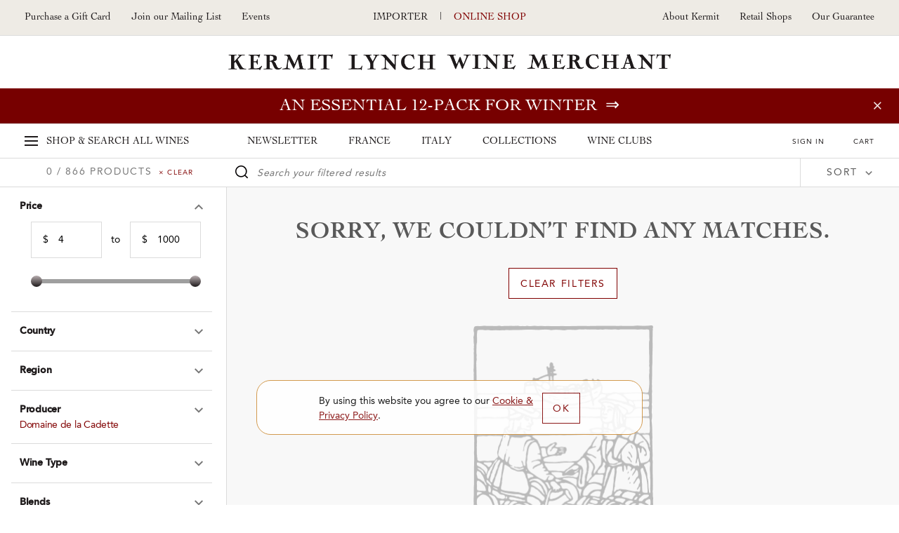

--- FILE ---
content_type: text/html; charset=UTF-8
request_url: https://shop.kermitlynch.com/wines/in_stock:yes/producer:Domaine%20de%20la%20Cadette/vintage:2020
body_size: 20547
content:
<!DOCTYPE html>
<html lang="en-us">
	<head>
		<title>Kermit Lynch Wine Merchant - Wine Shop

</title>
		<meta name="description" content="Kermit Lynch Wine Merchant: Purchase online from our retail store--have your wine shipped to you or pick it up in our store." />
		  
    
  <!-- Google Tag Manager -->
  <script>
    (function(w, d, s, l, i) {
      w[l] = w[l] || [];
      w[l].push({
        'gtm.start': new Date().getTime(),
        event: 'gtm.js'
      });
      var f = d.getElementsByTagName(s)[0],
        j = d.createElement(s),
        dl = l != 'dataLayer' ? '&l=' + l : '';
      j.async = true;
      j.src =
        'https://www.googletagmanager.com/gtm.js?id=' + i + dl;
      f.parentNode.insertBefore(j, f);
    })(window, document, 'script', 'dataLayer', 'GTM-NMNRQK3');
  </script>

	<!-- Global Site Tag (gtag.js) - Google Ads -->
	<script>
		window.dataLayer = window.dataLayer || [];

		function gtag() {
			dataLayer.push(arguments)
		}

		gtag('set', 'allow_ad_personalization_signals', false);
		gtag('js', new Date());
		gtag('config', 'GTM-NMNRQK3');
	</script>

<!-- Global site tag (gtag.js) - Google Ads: 659879159 -->
<script async src="https://www.googletagmanager.com/gtag/js?id=AW-659879159"></script>
<script>
	window.dataLayer = window.dataLayer || [];

	function gtag() {
		dataLayer.push(arguments);
	}

	gtag('js', new Date());
	gtag('config', 'AW-659879159');
</script>
<meta charset="utf-8">
<meta http-equiv="x-ua-compatible" content="ie=edge">
<meta name="author" content="Websites and Wine Ecommerce by Offset - www.offsetpartners.com">
<meta name="viewport" content="width=device-width, initial-scale=1, shrink-to-fit=no, user-scalable=no">

<!--CSS-->
<link rel="stylesheet" href="/resources/css/stylesheet.css?v20260118 21:13.2">
<script src="https://kit.fontawesome.com/a5b1b2cb79.js" crossorigin="anonymous"></script>
<!-- HTML5 shim, for IE6-8 support of HTML5 elements -->
<!--[if lt IE 9]>
<script src="//html5shim.googlecode.com/svn/trunk/html5.js"></script>
<![endif]-->

<!--Shortcut Icons-->
<link rel="shortcut icon" href="//s3.amazonaws.com/efcheckout/kermitlynch/favicon-16280.x-icon?v20260118">
<link rel="icon" href="//s3.amazonaws.com/efcheckout/kermitlynch/favicon-16280.x-icon?v20260118">
<link rel="icon" sizes="16x16 32x32 64x64" href="//s3.amazonaws.com/efcheckout/kermitlynch/favicon-16280.x-icon?v20260118">
<link rel="icon" type="image/png" sizes="32x32" href="//s3.amazonaws.com/efcheckout/kermitlynch/favicon-16280.x-icon?v20260118">
<link rel="icon" type="image/png" sizes="16x16" href="//s3.amazonaws.com/efcheckout/kermitlynch/favicon-16280.x-icon?v20260118">
<link rel="apple-touch-icon" sizes="180x180" href="//s3.amazonaws.com/efcheckout/kermitlynch/favicon-large-76253.png?v20260118">

<!-- Facebook -->
<meta property="og:type" content="website" />
<meta property="og:site_name" content="Kermit Lynch Wine Merchant" />
<meta property="og:url" content="https://shop.kermitlynch.com" />
<meta name="og:title" content="Kermit Lynch Wine Merchant" />
<meta name="og:description" content="Kermit Lynch Wine Merchant: Purchase online from our retail store--have your wine shipped to you or pick it up in our store." />
<meta property="og:image" content="https://s3.amazonaws.com/efcheckout/kermitlynch/social-og-image-49173.jpeg">

<!-- Twitter -->
<meta name="twitter:card" content="summary" />
<meta name="twitter:site" content="https://shop.kermitlynch.com" />
<meta name="twitter:title" content="Kermit Lynch Wine Merchant" />
<meta name="twitter:description" content="Kermit Lynch Wine Merchant: Purchase online from our retail store--have your wine shipped to you or pick it up in our store." />
<meta property="twitter:image" content="https://s3.amazonaws.com/efcheckout/kermitlynch/social-og-image-49173.jpeg" />




<!-- Typography -->
  <link rel="stylesheet" href="https://use.typekit.net/pir2vbg.css">
<!--
/**
 * @license
 * MyFonts Webfont Build ID 3460360, 2017-10-04T16:55:57-0400
 * 
 * The fonts listed in this notice are subject to the End User License
 * Agreement(s) entered into by the website owner. All other parties are 
 * explicitly restricted from using the Licensed Webfonts(s).
 * 
 * You may obtain a valid license at the URLs below.
 * 
 * Webfont: CochinLTStd-Italic by Linotype
 * URL: https://www.myfonts.com/fonts/linotype/cochin/italic/
 * Copyright: Copyright &#x00A9; 1989, 2002 Adobe Systems Incorporated.  All Rights
 * Reserved. &#x00A9; 1981, 2002 Heidelberger Druckmaschinen AG. All rights reserved.
 * 
 * Webfont: CochinLTStd by Linotype
 * URL: https://www.myfonts.com/fonts/linotype/cochin/cochin/
 * Copyright: Copyright &#x00A9; 1989, 2002 Adobe Systems Incorporated.  All Rights
 * Reserved. &#x00A9; 1981, 2002 Heidelberger Druckmaschinen AG. All rights reserved.
 * 
 * Webfont: CochinLTStd-Bold by Linotype
 * URL: https://www.myfonts.com/fonts/linotype/cochin/bold/
 * Copyright: Copyright &#x00A9; 1989, 2002 Adobe Systems Incorporated.  All Rights
 * Reserved. &#x00A9; 1981, 2002 Heidelberger Druckmaschinen AG. All rights reserved.
 * 
 * Webfont: CochinLTStd-BoldItalic by Linotype
 * URL: https://www.myfonts.com/fonts/linotype/cochin/bold-italic/
 * Copyright: Copyright &#x00A9; 1989, 2002 Adobe Systems Incorporated.  All Rights
 * Reserved. &#x00A9; 1981, 2002 Heidelberger Druckmaschinen AG. All rights reserved.
 * 
 * Webfont: AvenirLTStd-Heavy by Linotype
 * URL: https://www.myfonts.com/fonts/linotype/avenir/85-heavy/
 * Copyright: Copyright &#x00A9; 1989, 1995, 2002 Adobe Systems Incorporated.  All
 * Rights Reserved. &#x00A9; 1981, 1995, 2002 Heidelberger Druckmaschinen AG. All rights
 * reserved.
 * 
 * Webfont: AvenirLTStd-Medium by Linotype
 * URL: https://www.myfonts.com/fonts/linotype/avenir/65-medium/
 * Copyright: Copyright &#x00A9; 1981 - 2006 Linotype GmbH, www.linotype.com. All rights
 * reserved. Copyright &#x00A9; 1989 - 2002 Adobe Systems Incorporated.  All Rights
 * Reserved.
 * 
 * Webfont: AvenirLTStd-Roman by Linotype
 * URL: https://www.myfonts.com/fonts/linotype/avenir/55-roman/
 * Copyright: Copyright &#x00A9; 1989, 1995, 2002 Adobe Systems Incorporated.  All
 * Rights Reserved. &#x00A9; 1981, 1995, 2002 Heidelberger Druckmaschinen AG. All rights
 * reserved.
 * 
 * 
 * License: https://www.myfonts.com/viewlicense?type=web&buildid=3460360
 * Licensed pageviews: 2,500,000
 * 
 * © 2017 MyFonts Inc
*/

-->

<!-- Facebook Pixel Code -->
<script>
!function(f,b,e,v,n,t,s)
{if(f.fbq)return;n=f.fbq=function(){n.callMethod?
n.callMethod.apply(n,arguments):n.queue.push(arguments)};
if(!f._fbq)f._fbq=n;n.push=n;n.loaded=!0;n.version='2.0';
n.queue=[];t=b.createElement(e);t.async=!0;
t.src=v;s=b.getElementsByTagName(e)[0];
s.parentNode.insertBefore(t,s)}(window,document,'script',
'https://connect.facebook.net/en_US/fbevents.js');
 
fbq('init', '902148536632767');
fbq('track', 'PageView');
</script>
<noscript>
<img height="1" width="1"
src="https://www.facebook.com/tr?id=902148536632767&ev=PageView
&noscript=1"/>
</noscript>
<!-- End Facebook Pixel Code -->












  <!-- KLAVIYO -->
  <script async type="text/javascript" src="//static.klaviyo.com/onsite/js/klaviyo.js?company_id=RM7MC8"></script>
  </script>
  <script>
    !function(){if(!window.klaviyo){window._klOnsite=window._klOnsite||[];try{window.klaviyo=new Proxy({},{get:function(n,i){return"push"===i?function(){var n;(n=window._klOnsite).push.apply(n,arguments)}:function(){for(var n=arguments.length,o=new Array(n),w=0;w<n;w++)o[w]=arguments[w];var t="function"==typeof o[o.length-1]?o.pop():void 0,e=new Promise((function(n){window._klOnsite.push([i].concat(o,[function(i){t&&t(i),n(i)}]))}));return e}}})}catch(n){window.klaviyo=window.klaviyo||[],window.klaviyo.push=function(){var n;(n=window._klOnsite).push.apply(n,arguments)}}}}();
  </script>

  
  
  
  
  
  
      <script type="text/javascript">
      var item = {
        "Page Name": "Shop"
      };
      klaviyo.push(["track", "Viewed Page", item]);
    </script>
  
  
  
  
  
  
  
  
  
  
  
  

<!-- <script>
  console.log("product/listing")
</script> -->	</head>
	<body
		class="layout-marketing transparent-top marketing-pages page-product-listing unshippable-cart-modal promotion-on"
	>
		<noscript>
			<p class="text-center text-danger">Please make sure Javascript is enabled in your browser to properly view and interact with our website.</p>
		</noscript>
		<a class="sr-only sr-only-focusable" href="#maincontent">Skip to main content</a>
				<!-- Google Tag Manager (noscript) -->
		<noscript><iframe src="https://www.googletagmanager.com/ns/?id=GTM-NMNRQK3"
		height="0" width="0" style="display:none;visibility:hidden"></iframe></noscript>
		<!-- End Google Tag Manager (noscript) -->
				<div class="bottom-border"></div>
						
	<div class="page-mask"></div>
	<div class="mobile-mask"></div>
			<div id="product-listing-filter"></div>
	
	<!--Desktop-header-->
	<header class="kl-header d-none d-lg-block">
		<div class="top-header">
			<div class="left-header">
<!--				<a href="tel:+1--><!--">--><!--</a>-->
				<!--<a href="tel:+1510-524-1524">510-524-1524</a>-->
				<!-- <a href="/signup/mailinglist/" class="fire-newsletter-modal" data-the-link="/signup/mailinglist/">
					Join our Mailing List
				</a> -->
				<a href="/giftcard/">Purchase a Gift Card</a>
				<a href="/signup/">
					Join our Mailing List
				</a>
								<a href="https://kermitlynch.com/events?utm_source=shop&utm_medium=header&utm_campaign=events&" target="_blank" class="d-none d-xl-inline-block" title="Events">Events</a>
			</div>

			<div class="center-header">
				<a href="https://www.kermitlynch.com/">Importer</a>
				|
				<a href="/" class="current">Online Shop</a>
			</div>

			<div class="right-header">
				<a href="/about-kermit/">About Kermit</a>
				<a href="/retail-shops/">Retail Shops</a>
				<a href="/our-guarantee/">Our Guarantee</a>
			</div>
		</div>
		<div class="logo-area"><a href="/">Kermit Lynch Wine Merchant</a></div>
	</header>

	<div class="sticky-top main-navigation-container">

						<style>
      .promotion-on .main-navigation-container .promotion,
      .promotion-on .main-navigation-container .promotion a,
      .promotion-on .main-navigation-container .promotion .close-small-promo,
      .promotion-on .main-navigation-container .promotion .close-small-promo i
      {
				background-color: #770000 !important;color: #ffffff !important;  transition: all 0.3s ease-in-out !important;
      }

      .promotion-on .main-navigation-container .promotion:hover,
      .promotion-on .main-navigation-container .promotion:hover a,
      .promotion-on .main-navigation-container .promotion:hover .close-small-promo i,
      .promotion-on .main-navigation-container .promotion:hover .close-small-promo,
      .promotion-on .main-navigation-container .promotion .close-small-promo:hover i {
      background-color: #c89999 !important; color: #770000 !important;       }
		</style>
		<input type="hidden" id="currentPromotionID" value="promotion11111" />
		<div class="promotion" id="promotion11111">
			<a class="promo" href="/product/detail/SAMPKL261/">An essential 12-pack for winter </a>
			<span class="close-small-promo"><i class="fal fa-times"></i></span>
		</div>
	
		
		<div class="main-nav d-none d-lg-block">
			<div class="main-top-nav">
				<a href="/" class="super-nav-trigger">
					<span class="hamburger">
						<span></span>
						<span></span>
						<span></span>
					</span>
					<span class="d-none d-xl-inline-block">Shop &amp; Search</span>
					All Wines
				</a>

				<div class="text-center nav-categories">
					<a href="/newsletter/">Newsletter</a>
					<a href="/france/">France</a>
					<a href="/italy/">Italy</a>
					<a href="/collections/">Collections</a>
					<a href="/wine-clubs/">Wine Clubs</a>
				</div>

				<div class="ext-right cart-stuff">
											<span class="show-reminder">
							<a href="/login/" class="login-link">Sign In</a>
							<div class="login-reminder">
								<a href="/login/" class="login-link site-button">Sign In</a>
								<a href="/signup/">Sign Up Free</a>
							</div>
						</span>
					
					<a href="/cart/">
						<span id="cartcountKL"></span>
						Cart
					</a>
				</div>
			</div>

			<div class="super-nav" tabindex="-1" aria-hidden="true">
				<div class="mega-row row">
	<div class="mega-column mega-left">
		<ul role="tablist" class="tab-madness nav nav-tabs" id="megaTabs">
			<li role="presentation" class="mad-tab">
				<a href="#newArrivals" aria-controls="New Arrivals" role="tab" data-toggle="tab">New Arrivals</a>
			</li>
			<li role="presentation" class="mad-tab">
				<a href="#allWines" aria-controls="All Wines" role="tab" data-toggle="tab" class="active">All Wines</a>
			</li>
			<li role="presentation" class="mad-tab">
				<a href="#producers" aria-controls="Producers" role="tab" data-toggle="tab" class="show-producers-nav show-letters">Producers</a>
				<div class="more-tabs letters">
					<a href="#" class="selected default-producers show-letters" data-the-producers="/producers/a,b,c,d,e,f/">A-F</a>
					<a href="#" class="show-letters" data-the-producers="/producers/g,h,i,j,k,l,m/">G-M</a>
					<a href="#" class="show-letters" data-the-producers="/producers/n,o,p,q,r,s,t,u,v,w,x,y,z/">N-Z</a>
				</div>
			</li>
		</ul>
	</div>
	<div class="mega-column mega-right">
		<label for="superSearch" class="sr-only">Search our fine selection of wines</label>
		<input
			id="superSearch"
			class="st-default-search-input search-input"
			type="text"
			placeholder="Search our fine selection of wines"
			autofocus=""
			autocomplete="off"
			autocorrect="off"
			autocapitalize="off"
		/>
		<div class="tab-content">
			<div role="tabpanel" class="tab-pane" id="newArrivals">
				<div class="mega-text-area">
					<a href="/collection/new-arrivals/" class="all-new">View all new arrivals ⇒</a>
					<div class="row new-arrival-row">
													<div class="col-sm-3 wine-item">
								<a href="/product/detail/19FXP01/">
									<img src="//s3.amazonaws.com/efcheckout/kermitlynch/products/Kermit-Lynch-Wine-Merchant-2019-LalandedePomerol-product-image-10898-large.jpg" align="left" alt="2019 Lalande-de-Pomerol">
									<div class="text">
										<h5>
											2019 Lalande-de-Pomerol											<small>Château Belles-Graves</small>
										</h5>
																					<p>
												France												 &nbsp;|&nbsp; Bordeaux											</p>
																				<p class="thumb-price">$42</p>
									</div>
								</a>
							</div>
													<div class="col-sm-3 wine-item">
								<a href="/product/detail/24FDH07/">
									<img src="//s3.amazonaws.com/efcheckout/kermitlynch/products/Kermit-Lynch-Wine-Merchant-2024-Alpilles-iRougei-Cinsault-product-image-11457-large.jpg" align="left" alt="2024 Alpilles <i>Rouge</i> “Cinsault”">
									<div class="text">
										<h5>
											2024 Alpilles <i>Rouge</i> “Cinsault”											<small>Domaine Hauvette</small>
										</h5>
																					<p>
												France												 &nbsp;|&nbsp; Provence											</p>
																				<p class="thumb-price">$58</p>
									</div>
								</a>
							</div>
													<div class="col-sm-3 wine-item">
								<a href="/product/detail/24FBP01/">
									<img src="//s3.amazonaws.com/efcheckout/kermitlynch/products/Kermit-Lynch-Wine-Merchant-2024-Dolcetto-dAlba-La-Costa-product-image-11513-large.jpg" align="left" alt="2024 Dolcetto d’Alba “La Costa”">
									<div class="text">
										<h5>
											2024 Dolcetto d’Alba “La Costa”											<small>Piero Benevelli</small>
										</h5>
																					<p>
												Italy												 &nbsp;|&nbsp; Piedmont											</p>
																				<p class="thumb-price">$22</p>
									</div>
								</a>
							</div>
													<div class="col-sm-3 wine-item">
								<a href="/product/detail/23FLR13/">
									<img src="//s3.amazonaws.com/efcheckout/kermitlynch/products/Kermit-Lynch-Wine-Merchant-2023-SaintAubin-em1er-Cruem-Sous-Roche-Dumay-product-image-10744-large.jpg" align="left" alt="2023 Saint-Aubin <em>1er Cru</em> “Sous Roche Dumay”">
									<div class="text">
										<h5>
											2023 Saint-Aubin <em>1er Cru</em> “Sous Roche Dumay”											<small>Domaine Larue</small>
										</h5>
																					<p>
												France												 &nbsp;|&nbsp; Burgundy											</p>
																				<p class="thumb-price">$74</p>
									</div>
								</a>
							</div>
													<div class="col-sm-3 wine-item">
								<a href="/product/detail/24FBB08/">
									<img src="//s3.amazonaws.com/efcheckout/kermitlynch/products/Kermit-Lynch-Wine-Merchant-2024-Chinon-Ros-product-image-11487-large.jpg" align="left" alt="2024 Chinon Rosé">
									<div class="text">
										<h5>
											2024 Chinon Rosé											<small>Bernard Baudry</small>
										</h5>
																					<p>
												France												 &nbsp;|&nbsp; Loire											</p>
																				<p class="thumb-price">$26</p>
									</div>
								</a>
							</div>
													<div class="col-sm-3 wine-item">
								<a href="/product/detail/22FLG04/">
									<img src="//s3.amazonaws.com/efcheckout/kermitlynch/products/Kermit-Lynch-Wine-Merchant-2022-Colli-Trevigiani-Verdiso-iFrizzantei-Sui-Lieviti-Erti-product-image-11521-large.jpg" align="left" alt="2022 Colli Trevigiani Verdiso <i>Frizzante</i> “Sui Lieviti Erti”">
									<div class="text">
										<h5>
											2022 Colli Trevigiani Verdiso <i>Frizzante</i> “Sui Lieviti Erti”											<small>Gregoletto</small>
										</h5>
																					<p>
												Italy												 &nbsp;|&nbsp; Veneto											</p>
																				<p class="thumb-price">$23</p>
									</div>
								</a>
							</div>
													<div class="col-sm-3 wine-item">
								<a href="/product/detail/24FVT01/">
									<img src="//s3.amazonaws.com/efcheckout/kermitlynch/products/Kermit-Lynch-Wine-Merchant-2024-ChteauneufduPape-iBlanci-La-Crau-product-image-11451-large.jpg" align="left" alt="2024 Châteauneuf-du-Pape <i>Blanc</i> “La Crau”">
									<div class="text">
										<h5>
											2024 Châteauneuf-du-Pape <i>Blanc</i> “La Crau”											<small>Domaine du Vieux Télégraphe</small>
										</h5>
																					<p>
												France												 &nbsp;|&nbsp; Southern Rhône											</p>
																				<p class="thumb-price">$120</p>
									</div>
								</a>
							</div>
													<div class="col-sm-3 wine-item">
								<a href="/product/detail/23FJV01/">
									<img src="//s3.amazonaws.com/efcheckout/kermitlynch/products/Kermit-Lynch-Wine-Merchant-2023-AuxeyDuresses-emBlancem-Les-Hauts-product-image-10998-large.jpg" align="left" alt="2023 Auxey-Duresses <em>Blanc</em> “Les Hautés”">
									<div class="text">
										<h5>
											2023 Auxey-Duresses <em>Blanc</em> “Les Hautés”											<small>Jean-Marc Vincent</small>
										</h5>
																					<p>
												France												 &nbsp;|&nbsp; Burgundy											</p>
																				<p class="thumb-price">$170</p>
									</div>
								</a>
							</div>
													<div class="col-sm-3 wine-item">
								<a href="/product/detail/24FPU01/">
									<img src="//s3.amazonaws.com/efcheckout/kermitlynch/products/Kermit-Lynch-Wine-Merchant-2024-Pigato-Vigneto-Ca-da-Rena-product-image-11433-large.jpg" align="left" alt="2024 Pigato “Vigneto Ca da Rena”">
									<div class="text">
										<h5>
											2024 Pigato “Vigneto Ca da Rena”											<small>Punta Crena</small>
										</h5>
																					<p>
												Italy												 &nbsp;|&nbsp; Liguria											</p>
																				<p class="thumb-price">$34</p>
									</div>
								</a>
							</div>
													<div class="col-sm-3 wine-item">
								<a href="/product/detail/24FLE05/">
									<img src="//s3.amazonaws.com/efcheckout/kermitlynch/products/Kermit-Lynch-Wine-Merchant-2024-Gigondas-product-image-11508-large.jpg" align="left" alt="2024 Gigondas">
									<div class="text">
										<h5>
											2024 Gigondas											<small>Domaine de Durban</small>
										</h5>
																					<p>
												France												 &nbsp;|&nbsp; Southern Rhône											</p>
																				<p class="thumb-price">$34</p>
									</div>
								</a>
							</div>
													<div class="col-sm-3 wine-item">
								<a href="/product/detail/24FRT01/">
									<img src="//s3.amazonaws.com/efcheckout/kermitlynch/products/Kermit-Lynch-Wine-Merchant-2024-ChteauneufduPape-iBlanci-Clos-la-Roqute-product-image-11510-large.jpg" align="left" alt="2024 Châteauneuf-du-Pape <i>Blanc</i> “Clos la Roquète”">
									<div class="text">
										<h5>
											2024 Châteauneuf-du-Pape <i>Blanc</i> “Clos la Roquète”											<small>Frédéric & Daniel Brunier</small>
										</h5>
																					<p>
												France												 &nbsp;|&nbsp; Southern Rhône											</p>
																				<p class="thumb-price">$72</p>
									</div>
								</a>
							</div>
													<div class="col-sm-3 wine-item">
								<a href="/product/detail/23FJV02/">
									<img src="//s3.amazonaws.com/efcheckout/kermitlynch/products/Kermit-Lynch-Wine-Merchant-2023-Santenay-iRouge-1er-Crui-Les-Gravires-product-image-11005-large.jpg" align="left" alt="2023 Santenay <i>Rouge 1er Cru</i> “Les Gravières”">
									<div class="text">
										<h5>
											2023 Santenay <i>Rouge 1er Cru</i> “Les Gravières”											<small>Jean-Marc Vincent</small>
										</h5>
																					<p>
												France												 &nbsp;|&nbsp; Burgundy											</p>
																				<p class="thumb-price">$190</p>
									</div>
								</a>
							</div>
											</div>
				</div>
			</div>
			<div role="tabpanel" class="tab-pane active" id="allWines">
				<div class="row mega-row">
					<div class="tab-panel-left">
						<div class="mega-text-area">
							<div class="wines-nav">
								<div class="row">
									<div class="col-md-3">
										<div class="nav-category">
											<h4 class="bold">France</h4>
											<a href="/wines/country:France/">View all French Wines</a>
											<a href="/wines/country:France/region:Alsace/">Alsace</a>
											<a href="/wines/country:France/region:Beaujolais/">Beaujolais</a>
											<a href="/wines/country:France/region:Bordeaux/">Bordeaux</a>
											<a href="/wines/country:France/region:Burgundy/">Burgundy</a>
											<a href="/wines/country:France/region:Champagne/">Champagne</a>
											<a href="/wines/country:France/region:Corsica/">Corsica</a>
											<a href="/wines/country:France/region:Jura/">Jura</a>
											<a href="/wines/country:France/region:Languedoc-Roussillon/">Languedoc-Roussillon</a>
											<a href="/wines/country:France/region:Loire/">Loire</a>
											<a href="/wines/country:France/region:Northern Rhône/">Northern Rhône</a>
											<a href="/wines/country:France/region:Provence/">Provence</a>
											<a href="/wines/country:France/region:Savoie, Bugey, Hautes-Alpes/">Savoie, Bugey, Hautes-Alpes</a>
											<a href="/wines/country:France/region:Southern Rhône/">Southern Rhône</a>
											<a href="/wines/country:France/region:Southwest/">Southwest</a>
										</div>
									</div>
									<div class="col-md-3">
										<div class="nav-category">
											<h4 class="bold">Italy</h4>
											<a href="/wines/country:Italy/">View all Italian Wines</a>
											<a href="/wines/country:Italy/region:Alto Adige/">Alto Adige</a>
											<a href="/wines/country:Italy/region:Campania/">Campania</a>
											<a href="/wines/country:Italy/region:Emilia-Romagna/">Emilia-Romagna</a>
											<a href="/wines/country:Italy/region:Friuli/">Friuli</a>
											<a href="/wines/country:Italy/region:Liguria/">Liguria</a>
											<a href="/wines/country:Italy/region:Lombardy/">Lombardy</a>
											<a href="/wines/country:Italy/region:Le Marche/">Le Marche</a>
											<a href="/wines/country:Italy/region:Molise/">Molise</a>
											<a href="/wines/country:Italy/region:Piedmont/">Piedmont</a>
											<a href="/wines/country:Italy/region:Puglia/">Puglia</a>
											<a href="/wines/country:Italy/region:Sardinia/">Sardinia</a>
											<a href="/wines/country:Italy/region:Sicily/">Sicily</a>
											<a href="/wines/country:Italy/region:Tuscany/">Tuscany</a>
											<a href="/wines/country:Italy/region:Valle d'Aosta/">Valle d'Aosta</a>
											<a href="/wines/country:Italy/region:Veneto/">Veneto</a>
										</div>
									</div>
									<div class="col-md-3">
										<div class="nav-category top">
											<h4 class="bold">Wine Type</h4>
											<a href="/wines/wine_type:RED/">Red</a>
											<a href="/wines/wine_type:ROSE/">Rosé</a>
											<a href="/wines/wine_type:WHITE/">White</a>
											<a href="/wines/wine_type:SPARKLING/">Sparkling</a>
											<a href="/wines/wine_type:DESSERT/">Dessert</a>
											<a href="/wines/wine_type:MERCHANDISE/">Merchandise</a>
											<a href="/wines/wine_type:GROCERY/">Grocery</a>
											<a href="/wines/wine_type:SAMPLER/">Sampler Packs</a>
											<a href="/wines/wine_type:BOOKS/">Books</a>
											<a href="/wines/wine_type:OTHER/">Other</a>
											<a href="/giftcards/">Gift Cards</a>
										</div>
									</div>
									<div class="col-md-3">
										<div class="nav-category">
											<h4 class="bold">Price Range</h4>
											<a href="/wines/price:100-10000/country:France,Italy/">$100+</a>
											<a href="/wines/price:51-100/country:France,Italy/">$51-$100</a>
											<a href="/wines/price:41-50/country:France,Italy/">$41-$50</a>
											<a href="/wines/price:31-40/country:France,Italy/">$31-$40</a>
											<a href="/wines/price:21-30/country:France,Italy/">$21-$30</a>
											<a href="/wines/price:0-20/country:France,Italy/">Under $20</a>
										</div>
									</div>
								</div>
							</div>
						</div>
					</div>
					<div class="current-promotion pl-0">
						<div class="cp-inner">
							<h4>Our Current Promotion</h4>
              <img
                src="//s3.amazonaws.com/efcheckout/kermitlynch/content/Kermit-Lynch-Wine-Merchant-Gift-Cards-promotion_image_img_1-18163-medium.png"
                alt="Gift card image"
              />
              <a href="/giftcard/">
                <h1>
                  Gift Cards                </h1>
                <p>
                  Purchase a Gift Card &rArr;
                </p>
              </a>
						</div>
					</div>
				</div>
			</div>	
			<div role="tabpanel" class="tab-pane" id="producers">
				<div class="row mega-row">
					<div class="tab-panel-left">
						<div class="mega-text-area">
							<div class="producers-nav"></div>
						</div>
					</div>
					<div class="current-promotion">
						<div class="cp-inner">
							<h4>Our Featured Producer</h4>
							<img
								src="//s3.amazonaws.com/efcheckout/kermitlynch/content/Kermit-Lynch-Wine-Merchant-Risk-and-Transcendent-Reward-Quintarelli-promotion_image_img_1-15357-medium.webp"
								alt="Quintarelli’s vines"
							/>
							<a href="/newsletter-article/quintarelli-2025/?utm_source=MegaNav&utm_medium=OurFeaturedProducer&utm_campaign=Quintarelli">
								<h1>
									Risk and Transcendent Reward: Quintarelli								</h1>
								<p>
									All good wine is the result of extraordinary transformation, but there is arguably no vinous alchemy more singular and spellbinding than the appassimento winemaking of azienda Giuseppe Quintarelli, just east of Lake Garda… &rArr;
								</p>
							</a>
						</div>
					</div>
				</div>
			</div>	
		</div>
	</div>
</div>			</div>
		</div>

		<!-- Slide Modal Desktop -->
		<div class="kl-slide-modal">
			<a href="#" class="close-slide-modal">Close</a>
			<!-- Cart -->
			<div class="cart-modal kl-slide-inner"></div>
			<!-- Login -->
			<div class="login-modal kl-slide-inner">
				<h2 class="login-sign-in">Sign In</h2>
				<h2 class="favorites">Please sign in to add this to your favorites</h2>
				<form class="general-form general-login-form" action="login/" method="post">
	<div class="form-group">
		<div class="controls">
		<label for="login_email">Email</label>
			<input class="form-control" type="email" id="login_email" name="auth[username]" autofocus="autofocus" placeholder="Email Address">
		</div>
	</div>
	<div class="form-group">
		<div class="controls">
			<label for="login_password">Password</label>
			<input class="form-control" type="password" id="login_password" name="auth[password]" placeholder="Password">
		</div>
	</div>
	<button class="site-button full-width side-slide-login" type="submit">Sign In</button>
			<input type='hidden' name='auth[redirect]' value='https://shop.kermitlynch.com/wines/in_stock:yes/producer:Domaine%20de%20la%20Cadette/vintage:2020' />
	</form>
				<em>
					<p class="ajax-login-message mt-3"></p>
				</em>
				<a href="/password/forgot/" class="forgot-password">Forgot your password?</a>
				<h2>Not a Member?</h2>
				<a href="/signup/" class="site-button inverse">Sign Up Free</a>
			</div>
		</div>
	<div class="kl-slide-modal-mask"></div>
	</div>

	<!--Mobile header-->
<header class="header-mobile">
	<div class="mobile-header-top-links">
		<a class="px-2" href="https://www.kermitlynch.com/">Importer</a>
		<a href="/" class="px-2 current">Online Shop</a>
	</div>
	<div class="mobile-header-top">
		<a href="#" class="hamburger mobile-burger" id="mobileBurger"><span class="sr-only">Toggle Navigation</span></a>
		<a href="/" class="logo-mobile">Kermit Lynch Wine Merchant</a>
		<a href="/cart/" class="mobile-cart">
			<span id="cartcountMobile"></span>
			<img src="/resources/img/nav-mobile/cart.png" alt="Your Cart"/>	
		</a>
	</div>
</header>
<div class="super-search d-block d-lg-none">
	<label class="sr-only" for="superSearch4">Search our Fine selection of wines</label>
	<input id="superSearch4" type="text" class="st-default-search-input" placeholder="Search our fine selection of wines"/>
</div>
<div class="mobile-nav" aria-hidden="true" tabindex="-1">
	<div class="mobile-nav-panel panel-main">
		<a href="/" class="major-link">Home</a>
		<a href="/" class="major-link panel-trigger carrot top shop-all" data-the-panel=".panel-all-wines">Shop All Wines</a>
		<div class="category-links">
			<a href="/newsletter/" class="major-link">Newsletter</a>
			<a href="/france/" class="major-link">France</a>
			<a href="/italy/" class="major-link">Italy</a>
			<a href="/collections/" class="major-link">Collections</a>
			<a href="/wine-clubs/" class="major-link">Wine Clubs</a>
		</div>
		<div class="more-links">
			<a href="/about-kermit/">About Kermit</a>
			<a href="/berkeley-shop/">Berkeley Shop</a>
			<a href="/our-guarantee/">Our Guarantee</a>
							<a href="/signup/">Join our Mailing List</a>
				<!-- <a href="/signup/mailinglist" class="fire-newsletter-modal" data-the-link="/signup/mailinglist">Join our Mailing List</a> -->
						<a href="tel:15105241524">Give us a Call: 5105241524</a>
			<a href="/invites/">Invite Friends, Earn $20</a>
			<a href="/giftcard/">Purchase a Gift Card</a>
		</div>
					<h4 class="pt-2"><a href="/login/">Sign In</a></h4>
			<br><br><br>
			</div>

	<div class="mobile-nav-panel panel-all-wines">
		<a href="/" class="major-link close-this-panel carrot reverse" data-this-panel=".panel-all-wines">Main Menu</a>
		<div class="all-wines">
			<a href="/wines/" class="black p-0"><p>Shop All Wines</p></a>
			<a href="/" class="major-link panel-trigger carrot" data-the-panel=".panel-producers">Producer</a>
			<a href="/" class="major-link panel-trigger carrot" data-the-panel=".panel-france">France</a>
			<a href="/" class="major-link panel-trigger carrot" data-the-panel=".panel-italy">Italy</a>
			<a href="/" class="major-link panel-trigger carrot" data-the-panel=".panel-wine-type">Wine Type</a>
			<a href="/" class="major-link panel-trigger carrot" data-the-panel=".panel-price-range">Price Range</a>
			<a href="/" class="major-link panel-trigger carrot" data-the-panel=".panel-farming-type">Farming Type</a>
			<a href="/" class="major-link panel-trigger carrot" data-the-panel=".panel-vintage">Vintage</a>
		</div>
			</div>
	
	<div class="mobile-nav-panel panel-producers">
		<a href="/" class="major-link close-this-panel carrot reverse" data-this-panel=".panel-producers" data-target-panel=".panel-all-wines">Shop All Wines</a>
		<div class="all-wines">
			<p>Producers</p>
			<div class="all-wines mobile-producers">
				<a href="#" data-the-producers="/producers/a,b/" class="major-link panel-trigger carrot default-producers" data-the-panel=".panel-producer-letter">A-B</a>
				<a href="#" data-the-producers="/producers/c,d,e,f/" class="major-link panel-trigger carrot" data-the-panel=".panel-producer-letter">C-F</a>
				<a href="#" data-the-producers="/producers/g,h,i,j/" class="major-link panel-trigger carrot" data-the-panel=".panel-producer-letter">G-J</a>
				<a href="#" data-the-producers="/producers/k,l,m/" class="major-link panel-trigger carrot" data-the-panel=".panel-producer-letter">K-M</a>
				<a href="#" data-the-producers="/producers/n,o,p,q,r,s/" class="major-link panel-trigger carrot" data-the-panel=".panel-producer-letter">N-S</a>
				<a href="#" data-the-producers="/producers/t,u,v,w,x,y,z/" class="major-link panel-trigger carrot" data-the-panel=".panel-producer-letter">T-Z</a>
			</div>
		</div>
	</div>
	<div class="mobile-nav-panel panel-producer-letter">
		<a href="/" class="major-link close-this-panel carrot reverse" data-this-panel=".panel-producer-letter" data-target-panel=".panel-producers">Producers</a>
		<div class="all-wines">
			<p>Producers</p>
			<div class="sub-links producer-area">

			</div>
		</div>
	</div>
	<div class="mobile-nav-panel panel-france">
		<a href="/" class="major-link close-this-panel carrot reverse" data-this-panel=".panel-france" data-target-panel=".panel-all-wines">Shop All Wines</a>
		<div class="all-wines">
			<p>France</p>
			<div class="sub-links">
				<a href="/wines/country:France/">View all Wines</a>
				<a href="/wines/country:France/region:Alsace/">Alsace</a>
				<a href="/wines/country:France/region:Beaujolais/">Beaujolais</a>
				<a href="/wines/country:France/region:Bordeaux/">Bordeaux</a>
				<a href="/wines/country:France/region:Burgundy/">Burgundy</a>
				<a href="/wines/country:France/region:Champagne/">Champagne</a>
				<a href="/wines/country:France/region:Corsica/">Corsica</a>
				<a href="/wines/country:France/region:Jura/">Jura</a>
				<a href="/wines/country:France/region:Languedoc-Roussillon/">Languedoc-Roussillon</a>
				<a href="/wines/country:France/region:Loire/">Loire</a>
				<a href="/wines/country:France/region:Northern Rhône/">Northern Rhône</a>
				<a href="/wines/country:France/region:Provence/">Provence</a>
				<a href="/wines/country:France/region:Savoie, Bugey, Hautes-Alpes/">Savoie, Bugey, Hautes-Alpes</a>
				<a href="/wines/country:France/region:Southern Rhône/">Southern Rhône</a>
				<a href="/wines/country:France/region:Southwest/">Southwest</a>
			</div>
		</div>
	</div>
	<div class="mobile-nav-panel panel-italy">
		<a href="/" class="major-link close-this-panel carrot reverse" data-this-panel=".panel-italy" data-target-panel=".panel-all-wines">Shop All Wines</a>
		<div class="all-wines">
			<p>Italy</p>
			<div class="sub-links">
				<a href="/wines/country:Italy/">View all Wines</a>
				<a href="/wines/country:Italy/region:Alto Adige/">Alto Adige</a>
				<a href="/wines/country:Italy/region:Campania/">Campania</a>
				<a href="/wines/country:Italy/region:Emilia-Romagna/">Emilia-Romagna</a>
				<a href="/wines/country:Italy/region:Friuli/">Friuli</a>
				<a href="/wines/country:Italy/region:Liguria/">Liguria</a>
				<a href="/wines/country:Italy/region:Lombardy/">Lombardy</a>
				<a href="/wines/country:Italy/region:Le Marche/">Le Marche</a>
				<a href="/wines/country:Italy/region:Molise/">Molise</a>
				<a href="/wines/country:Italy/region:Piedmont/">Piedmont</a>
				<a href="/wines/country:Italy/region:Puglia/">Puglia</a>
				<a href="/wines/country:Italy/region:Sardinia/">Sardinia</a>
				<a href="/wines/country:Italy/region:Sicily/">Sicily</a>
				<a href="/wines/country:Italy/region:Tuscany/">Tuscany</a>
				<a href="/wines/country:Italy/region:Valle d'Aosta/">Valle d'Aosta</a>
				<a href="/wines/country:Italy/region:Veneto/">Veneto</a>
			</div>
		</div>
	</div>
	<div class="mobile-nav-panel panel-wine-type">
		<a href="/" class="major-link close-this-panel carrot reverse" data-this-panel=".panel-wine-type"
		   data-target-panel=".panel-all-wines">Shop All Wines</a>
		<div class="all-wines">
			<p>Wine Type</p>
			<div class="sub-links">
				<a href="/wines/wine_type:RED/">Red</a>
				<a href="/wines/wine_type:ROSE/">Rosé</a>
				<a href="/wines/wine_type:WHITE/">White</a>
				<a href="/wines/wine_type:SPARKLING/">Sparkling</a>
				<a href="/wines/wine_type:DESSERT/">Dessert</a>
				<a href="/wines/wine_type:MERCHANDISE/">Merchandise</a>
				<a href="/wines/wine_type:GROCERY/">Grocery</a>
				<a href="/wines/wine_type:SAMPLER/">Sampler Packs</a>
				<a href="/wines/wine_type:BOOKS/">Books</a>
				<a href="/wines/wine_type:OTHER/">Other</a>
			</div>
		</div>
	</div>
	<div class="mobile-nav-panel panel-vintage">
		<a href="/" class="major-link close-this-panel carrot reverse" data-this-panel=".panel-vintage"
		   data-target-panel=".panel-all-wines">Shop All Wines</a>
		<div class="all-wines">
			<p>Vintage</p>
			<div class="sub-links">
				<a href="/wines/vintage:NV/">NV</a>
				<a href="/wines/vintage:2020/">2022</a>
				<a href="/wines/vintage:2020/">2021</a>
				<a href="/wines/vintage:2020/">2020</a>
				<a href="/wines/vintage:2019/">2019</a>
				<a href="/wines/vintage:2018/">2018</a>
				<a href="/wines/vintage:2017/">2017</a>
				<a href="/wines/vintage:2016/">2016</a>
				<a href="/wines/vintage:2015/">2015</a>
				<a href="/wines/vintage:2014/">2014</a>
				<a href="/wines/vintage:2013/">2013</a>
				<a href="/wines/vintage:2012/">2012</a>
				<a href="/wines/vintage:2011/">2011</a>
				<a href="/wines/vintage:2000,2001,2002,2003,2004,2005,2006,2007,2008,2009,2010/">2000-2010</a>
				<a href="/wines/vintage:1990,1991,1992,1993,1994,1995,1996,1997,1998,1999/">1990s</a>
			</div>
		</div>
	</div>
	<div class="mobile-nav-panel panel-price-range">
		<a href="/" class="major-link close-this-panel carrot reverse" data-this-panel=".panel-price-range" data-target-panel=".panel-all-wines">Shop All Wines</a>
		<div class="all-wines">
			<p>Price Range</p>
			<div class="sub-links">
				<a href="/wines/price:100-10000/country:France,Italy/">$100+</a>
				<a href="/wines/price:51-100/country:France,Italy/">$51-$100</a>
				<a href="/wines/price:41-50/country:France,Italy/">$41-$50</a>
				<a href="/wines/price:31-40/country:France,Italy/">$31-$40</a>
				<a href="/wines/price:21-30/country:France,Italy/">$21-$30</a>
				<a href="/wines/price:0-20/country:France,Italy/">Under $20</a>
			</div>
		</div>
	</div>
	<div class="mobile-nav-panel panel-farming-type">
		<a href="/" class="major-link close-this-panel carrot reverse" data-this-panel=".panel-farming-type" data-target-panel=".panel-all-wines">Shop All Wines</a>
		<div class="all-wines">
			<p>Farming Type</p>
			<div class="sub-links">
				<a href="/wines/farming_type:Biodynamic (certified)/">Biodynamic (certified)</a>
				<a href="/wines/farming_type:Biodynamic (practicing)/">Biodynamic (practicing)</a>
				<a href="/wines/farming_type:Lutte Raisonnée/">Lutte Raisonnée</a>
				<a href="/wines/farming_type:Organic (certified)/">Organic (certified)</a>
				<a href="/wines/farming_type:Organic (practicing)/">Organic (practicing)</a>
				<a href="/wines/farming_type:Sustainable/">Sustainable</a>
				<a href="/wines/farming_type:Traditional/">Traditional</a>
			</div>
		</div>
	</div>
</div>		<span id="maincontent">
			<article>
				
<main>
  <section id="product-listing" data-client="Kermit Lynch Wine Merchant">
    <div class="container-fluid">

            <div class="row justify-content-center pt-4 mt-5">
        <div class="col-md-3 text-center">
          <div class="spinner-border text-primary" role="status">
            <span class="sr-only">Loading...</span>
          </div><br><br>
          <span class="product-name">Wine Shop is loading...</span><br>

          <noscript>
            <strong>Please enable JavaScript to use our filters.</strong>
          </noscript>
        </div>
      </div>
      
      <div class="wine-grid">
        <div class="kl-row">
                  </div>
      </div>
      
    </div>
  </section>
</main>

<!-- Modal -->
<div id="addCart" class="modal hide"></div>

<script id="all-products-json" type="text/json">
  {
    "customerFavorites": [],
    "logged": false,
    "cartItems": [],
    "stateSelected": false
}</script>
			</article>
		</span>
		<input type="hidden" id="footerMessageID" value="uniqueFooterID"/>
<div class="footer-message fixed persistent" id="uniqueFooterID">
	<div id="footerMessages" class="carousel slide carousel-fade" data-ride="carousel">
		<div class="carousel-inner">
						                  <div class="carousel-item active">
                          <a href="/collection/new-arrivals/?utm_source=ECHomepage&utm_medium=BottomBanner&utm_campaign=NewArrivals2021">New Arrivals: Check back often for your favorite classics or new discoveries &rArr;</a>
                      </div>
					                                <div class="carousel-item">
                          <a href="/collection/carpe-vinum-collection/?utm_source=BottomBanner&utm_medium=OurCurrentPromotion&utm_campaign=LastCall">These wines are just about to sell out! &rArr;</a>
                      </div>
					                                <div class="carousel-item">
                          <a href="https://kermitlynch.com/events">Stay up to date on events at our retail shop! &rArr;</a>
                      </div>
					                                                                                                                		</div>
	</div>
	<a href="#" class="close-footer-message" aria-label="Close Promotional Message"><i class="fal fa-times"></i></a>
</div>
<div class="footer-message">
	<div id="footerMessagesTwo" class="carousel slide carousel-fade" data-ride="carousel">
		<div class="carousel-inner">
									  			    <div class="carousel-item active">
			      			        <a href="/collection/new-arrivals/?utm_source=ECHomepage&utm_medium=BottomBanner&utm_campaign=NewArrivals2021">New Arrivals: Check back often for your favorite classics or new discoveries &rArr;</a>
			      			    </div>
								  						  			    <div class="carousel-item">
			      			        <a href="/collection/carpe-vinum-collection/?utm_source=BottomBanner&utm_medium=OurCurrentPromotion&utm_campaign=LastCall">These wines are just about to sell out! &rArr;</a>
			      			    </div>
								  						  			    <div class="carousel-item">
			      			        <a href="https://kermitlynch.com/events">Stay up to date on events at our retail shop! &rArr;</a>
			      			    </div>
								  						  						  						  						  						  						  						  			    </div>
	</div>
</div>
<footer
	class="kermit-footer"
	>
	<div class="container less-padding">
		<div class="row">
			<div class="col-lg-2 text-center footer-img">
				<a href="/"><img src="/resources/img/footer.png" alt="Kermit Lynch Wine Merchant Logo - wood cut of men in boat, tasting wine"/></a>
			</div>
			<div class="col-lg-5 order-lg-last footer-txt footer-txt-right">
				<div class="row">
					<div class="col-auto col-sm-8">
						<div class="row">
															<div class="col-auto col-sm-6 px-sm-1">
									<h4>Berkeley Shop</h4>
									<div class="store-details mb-3" id="berkeley">
																					<div class="sans mb-3 mb-p-override-0">
												<!-- 													<strong></strong><br>
												 -->
																									<p>Tuesday–Saturday: 11am–6pm</p>																							</div>
																																									<p class="sans mb-1">
												<a
													href="https://www.google.com/maps/search/?api=1&query=1605+San+Pablo+Avenue+Berkeley+CA+94702"
													target="_blank"
												>1605 San Pablo Avenue<br>Berkeley, CA 94702</a>
											</p>
																															<p class="sans mb-1">
																									<a href="tel:1-510-524-1524">510-524-1524</a><br>
																										<a href="/cdn-cgi/l/email-protection#70"></a>
																							</p>
										
									</div>
								</div>
															<div class="col-auto col-sm-6 px-sm-1">
									<h4>Marin Shop</h4>
									<div class="store-details mb-3" id="marin">
																					<div class="sans mb-3 mb-p-override-0">
												<!-- 													<strong></strong><br>
												 -->
																									<p>
    Sunday–Friday: 10am–6pm<br>Saturday: 9am–6pm
<br><a href="https://kermitlynch.com/holiday-hours" target="_blank"></a></p>																							</div>
																																									<p class="sans mb-1">
												<a
													href="https://www.google.com/maps/place/Kermit+Lynch+Wine+Merchant/@37.946947,-122.5116908,18.4z/data=!4m6!3m5!1s0x80859b8533a06d57:0x520fc69d645845de!8m2!3d37.9469923!4d-122.5097879!16s%2Fg%2F11yqs5wtyv?entry=ttu&g_ep=EgoyMDI1MTIwOC4wIKXMDSoASAFQAw%3D%3D"
													target="_blank"
												>1003 Larkspur Landing Circle<br>Larkspur, CA 94939</a>
											</p>
																															<p class="sans mb-1">
																									<a href="tel:1-415-745-8745">415-745-8745</a><br>
																										<a href="/cdn-cgi/l/email-protection#9b"></a>
																							</p>
										
									</div>
								</div>
														<div class="col-12 px-sm-1">
								<div class="store-details mb-3" id="email">
									<div class="sans mb-5 mb-md-3 mb-p-override-0">
																					<p><a href="/cdn-cgi/l/email-protection#e28d9086879091a28987908f8b968e9b8c818acc818d8f"><span class="__cf_email__" data-cfemail="98f7eafcfdeaebd8f3fdeaf5f1ecf4e1f6fbf0b6fbf7f5">[email&#160;protected]</span></a></p>
																			</div>
								</div>
							</div>
						</div>
					</div>
					<div class="col-auto col-sm-4 pr-sm-0">
						<h4>Info</h4>
						<p class="last mb-3">
							<a href="https://kermitlynch.com/events?utm_source=shop&utm_medium=footer&utm_campaign=events&" target="_blank">Events</a><br>
							<a href="/giftcard/">Gift Cards</a><br>
							<a href="https://shop.kermitlynch.com/faqs/">FAQs</a><br>
							<a href="https://shop.kermitlynch.com/shipping/">Shipping & Returns</a><br>
							<!-- 								<a href="tel:1-"></a><br>
							 -->
						</p>
						<p class="last">
							<a href="https://shop.kermitlynch.com/warnings/">Warnings</a><br>
							<a href="https://shop.kermitlynch.com/terms/">Terms & Conditions</a><br>
							<a href="https://shop.kermitlynch.com/privacy/">Privacy Policy</a><br>
							<a href="https://shop.kermitlynch.com/accessibility/">Accessibility</a><br>

						</p>
					</div>
				</div>
			</div>
			<div class="col-lg-5 order-lg-first footer-txt footer-txt-left">
									<div class="footer-body mb-0">
						<p>
    Kermit Lynch Wine Merchant is an <a href="http://www.kermitlynch.com">Importer</a> and <a href="/">Retailer</a> of fine <a href="/france/">French</a> and <a href="/italy/">Italian</a> wine. As well as selling wine online, we also sell in real life at our <a href="/retail-shops/">Berkeley and Marin Shops</a>. All of our wine is personally selected and imported directly from our producers. Read <a href="/our-guarantee/">Our Guarantee</a> for more info.
</p>					</div>
				
									<p class="text-left mb-4">
																											<a
									href="https://www.instagram.com/kermitlynchwine/"
									class="mx-1"
									target="_blank"
									aria-label="instagram"
								>
									<svg xmlns="http://www.w3.org/2000/svg" width="20" height="20" viewBox="0 0 640 640"><!--!Font Awesome Free v7.1.0 by @fontawesome - https://fontawesome.com License - https://fontawesome.com/license/free Copyright 2025 Fonticons, Inc.--><path d="M320.3 205C256.8 204.8 205.2 256.2 205 319.7C204.8 383.2 256.2 434.8 319.7 435C383.2 435.2 434.8 383.8 435 320.3C435.2 256.8 383.8 205.2 320.3 205zM319.7 245.4C360.9 245.2 394.4 278.5 394.6 319.7C394.8 360.9 361.5 394.4 320.3 394.6C279.1 394.8 245.6 361.5 245.4 320.3C245.2 279.1 278.5 245.6 319.7 245.4zM413.1 200.3C413.1 185.5 425.1 173.5 439.9 173.5C454.7 173.5 466.7 185.5 466.7 200.3C466.7 215.1 454.7 227.1 439.9 227.1C425.1 227.1 413.1 215.1 413.1 200.3zM542.8 227.5C541.1 191.6 532.9 159.8 506.6 133.6C480.4 107.4 448.6 99.2 412.7 97.4C375.7 95.3 264.8 95.3 227.8 97.4C192 99.1 160.2 107.3 133.9 133.5C107.6 159.7 99.5 191.5 97.7 227.4C95.6 264.4 95.6 375.3 97.7 412.3C99.4 448.2 107.6 480 133.9 506.2C160.2 532.4 191.9 540.6 227.8 542.4C264.8 544.5 375.7 544.5 412.7 542.4C448.6 540.7 480.4 532.5 506.6 506.2C532.8 480 541 448.2 542.8 412.3C544.9 375.3 544.9 264.5 542.8 227.5zM495 452C487.2 471.6 472.1 486.7 452.4 494.6C422.9 506.3 352.9 503.6 320.3 503.6C287.7 503.6 217.6 506.2 188.2 494.6C168.6 486.8 153.5 471.7 145.6 452C133.9 422.5 136.6 352.5 136.6 319.9C136.6 287.3 134 217.2 145.6 187.8C153.4 168.2 168.5 153.1 188.2 145.2C217.7 133.5 287.7 136.2 320.3 136.2C352.9 136.2 423 133.6 452.4 145.2C472 153 487.1 168.1 495 187.8C506.7 217.3 504 287.3 504 319.9C504 352.5 506.7 422.6 495 452z"/></svg>								</a>
																												<a
									href="https://www.facebook.com/kermitlynch/"
									class="mx-1"
									target="_blank"
									aria-label="facebook"
								>
									<svg xmlns="http://www.w3.org/2000/svg" width="20" height="20" viewBox="0 0 640 640"><!--!Font Awesome Free v7.1.0 by @fontawesome - https://fontawesome.com License - https://fontawesome.com/license/free Copyright 2025 Fonticons, Inc.--><path d="M576 320C576 178.6 461.4 64 320 64C178.6 64 64 178.6 64 320C64 440 146.7 540.8 258.2 568.5L258.2 398.2L205.4 398.2L205.4 320L258.2 320L258.2 286.3C258.2 199.2 297.6 158.8 383.2 158.8C399.4 158.8 427.4 162 438.9 165.2L438.9 236C432.9 235.4 422.4 235 409.3 235C367.3 235 351.1 250.9 351.1 292.2L351.1 320L434.7 320L420.3 398.2L351 398.2L351 574.1C477.8 558.8 576 450.9 576 320z"/></svg>								</a>
																												<a
									href="https://www.youtube.com//channel/UCR29Yj1yCwLV6Z5VoUSdeDQ/"
									class="mx-1"
									target="_blank"
									aria-label="youtube"
								>
									<svg xmlns="http://www.w3.org/2000/svg" width="20" height="20" viewBox="0 0 640 640"><!--!Font Awesome Free v7.1.0 by @fontawesome - https://fontawesome.com License - https://fontawesome.com/license/free Copyright 2025 Fonticons, Inc.--><path d="M581.7 188.1C575.5 164.4 556.9 145.8 533.4 139.5C490.9 128 320.1 128 320.1 128C320.1 128 149.3 128 106.7 139.5C83.2 145.8 64.7 164.4 58.4 188.1C47 231 47 320.4 47 320.4C47 320.4 47 409.8 58.4 452.7C64.7 476.3 83.2 494.2 106.7 500.5C149.3 512 320.1 512 320.1 512C320.1 512 490.9 512 533.5 500.5C557 494.2 575.5 476.3 581.8 452.7C593.2 409.8 593.2 320.4 593.2 320.4C593.2 320.4 593.2 231 581.8 188.1zM264.2 401.6L264.2 239.2L406.9 320.4L264.2 401.6z"/></svg>								</a>
																																												</p>
				
				<p class="copyright">
					Copyright © 2026, Kermit Lynch Wine Merchant. All Rights Reserved.<br>
											<span style="white-space: nowrap">Design and Commerce by <a href="https://www.offsetpartners.com/" target="_blank">Offset</a>&nbsp;&nbsp;</span>
											<span style="white-space: nowrap">Photography by <a href="http://www.gailskoff.com/" target="_blank">Gail Skoff</a>&nbsp;&nbsp;</span>
					        </p>
			</div>
		</div>
	</div>
</footer>

<!--Sign Up Modal-->
<div
	class="kl-modal modal fade"
	id="signUpModal"
	tabindex="-1"
	role="dialog"
	aria-labelledby="signUpLabel"
	aria-hidden="true"
>
	<div class="modal-dialog" role="document">
		<div class="modal-content">
			<div class="modal-header">
				<h5
					id="signUpLabel"
					class="red text-center title"
				>Sign Up</h5>
				<button type="button" class="close" data-dismiss="modal" aria-label="Close" style="top: 20px !important;">
					<span aria-hidden="true">&times;</span>
				</button>
			</div>
			<div class="modal-body px-4">
				<div style="background: #fff;">
																<script data-cfasync="false" src="/cdn-cgi/scripts/5c5dd728/cloudflare-static/email-decode.min.js"></script><script src="https://www.google.com/recaptcha/api.js"></script>
<!--						<script>-->
<!--							function onSubmit(token) {-->
<!--								document.getElementById("signUp").submit();-->
<!--							}-->
<!--						</script>-->
										<form id="signUpKL" action="/signup/create-account-kl/" method="post" class="general-form needs-validation">
						<!-- Location -->
<input type="hidden" id="ipstack_request">
<input type="hidden" id="location_country" name="location_country">
<input type="hidden" id="location_city" name="location_city">
<input type="hidden" id="location_state" name="location_state">
<input type="hidden" id="location_zip" name="location_zip">

<input type="hidden" name="data[customer_source]" id="customer_source" value="Web">
<input type="hidden" name="data[website_source]" id="website_source" value="https://shop.kermitlynch.com">
<input type="hidden" name="data[created_by]" id="created_by" value="Customer">
<input type="hidden" name="data[active_account]" id="active_account" value="Yes">
<input type="hidden" name="data[customer_type]" id="customer_type" value="Mailing List">
<input type="hidden" name="data[score]" id="score" value="0">
<input type="hidden" name="data[signup_ip_address]" id="signup_ip_address" value="18.221.71.130">
<input type="hidden" name="data[is_eu]" id="is_eu" value="Unknown">
<input type="hidden" name="data[page_source]" id="page_source" value="Sign Up">
<span class="sr-only">
<label for="charbono">Humans need not fill out this field</label>
<input type="text" id="charbono" name="charbono" value="">
</span>
<fieldset class="material-design">
	<legend>Please complete all fields.</legend>
	
	<div class="form-set">
					<h3 id="form-title-personal-info">Personal Information</h3>
						<div id="form-first-last" class="form-group">
			<div class="form-row">
								<div class="col">
					<label class="form-control-label" for="first_name">First Name <span class="required">*</span></label>
					<input class="form-control" id="first_name" name="data[first_name]" value="" type="text" placeholder="..." required>
					<div class="invalid-feedback">
						Required
					</div>
				</div>
				<div class="col">
					<label class="form-control-label" for="last_name">Last Name <span class="required">*</span></label>
					<input class="form-control" id="last_name" name="data[last_name]" value="" type="text" placeholder="..." required>
					<div class="invalid-feedback">
						Required
					</div>
				</div>
			</div>
		</div>
				<div id="form-birthday" class="form-group">
			<div class="form-row">
				<div class="col">
					<label class="form-control-label" for="data[birth_month]">Birth&nbsp;Month <span class="required">*</span></label>
					<select class="form-control" id="data[birth_month]" name="data[birth_month]" placeholder="..." required>
						<option value="">...</option>
						<option  value='01'>01 - Jan</option>
<option  value='02'>02 - Feb</option>
<option  value='03'>03 - Mar</option>
<option  value='04'>04 - Apr</option>
<option  value='05'>05 - May</option>
<option  value='06'>06 - Jun</option>
<option  value='07'>07 - Jul</option>
<option  value='08'>08 - Aug</option>
<option  value='09'>09 - Sep</option>
<option  value='10'>10 - Oct</option>
<option  value='11'>11 - Nov</option>
<option  value='12'>12 - Dec</option>
					</select>
					<div class="invalid-feedback">
						Required
					</div>
				</div>
				<div class="col">
					<label class="form-control-label" for="data[birth_day]">Birth&nbsp;Day <span class="required">*</span></label>
					<select class="form-control" id="data[birth_day]" name="data[birth_day]" required>
						<option value="">...</option>
						<option  value='1'>1</option>
<option  value='2'>2</option>
<option  value='3'>3</option>
<option  value='4'>4</option>
<option  value='5'>5</option>
<option  value='6'>6</option>
<option  value='7'>7</option>
<option  value='8'>8</option>
<option  value='9'>9</option>
<option  value='10'>10</option>
<option  value='11'>11</option>
<option  value='12'>12</option>
<option  value='13'>13</option>
<option  value='14'>14</option>
<option  value='15'>15</option>
<option  value='16'>16</option>
<option  value='17'>17</option>
<option  value='18'>18</option>
<option  value='19'>19</option>
<option  value='20'>20</option>
<option  value='21'>21</option>
<option  value='22'>22</option>
<option  value='23'>23</option>
<option  value='24'>24</option>
<option  value='25'>25</option>
<option  value='26'>26</option>
<option  value='27'>27</option>
<option  value='28'>28</option>
<option  value='29'>29</option>
<option  value='30'>30</option>
<option  value='31'>31</option>
					</select>
					<div class="invalid-feedback">
						Required
					</div>
				</div>
				<div class="col">
					<label class="form-control-label" for="data[birth_year]">Birth&nbsp;Year <span class="required">*</span></label>
					<select class="form-control" id="data[birth_year]" name="data[birth_year]" required>
						<option value="">...</option>
												<option  value='2005'>2005</option>
<option  value='2004'>2004</option>
<option  value='2003'>2003</option>
<option  value='2002'>2002</option>
<option  value='2001'>2001</option>
<option  value='2000'>2000</option>
<option  value='1999'>1999</option>
<option  value='1998'>1998</option>
<option  value='1997'>1997</option>
<option  value='1996'>1996</option>
<option  value='1995'>1995</option>
<option  value='1994'>1994</option>
<option  value='1993'>1993</option>
<option  value='1992'>1992</option>
<option  value='1991'>1991</option>
<option  value='1990'>1990</option>
<option  value='1989'>1989</option>
<option  value='1988'>1988</option>
<option  value='1987'>1987</option>
<option  value='1986'>1986</option>
<option  value='1985'>1985</option>
<option  value='1984'>1984</option>
<option  value='1983'>1983</option>
<option  value='1982'>1982</option>
<option  value='1981'>1981</option>
<option  value='1980'>1980</option>
<option  value='1979'>1979</option>
<option  value='1978'>1978</option>
<option  value='1977'>1977</option>
<option  value='1976'>1976</option>
<option  value='1975'>1975</option>
<option  value='1974'>1974</option>
<option  value='1973'>1973</option>
<option  value='1972'>1972</option>
<option  value='1971'>1971</option>
<option  value='1970'>1970</option>
<option  value='1969'>1969</option>
<option  value='1968'>1968</option>
<option  value='1967'>1967</option>
<option  value='1966'>1966</option>
<option  value='1965'>1965</option>
<option  value='1964'>1964</option>
<option  value='1963'>1963</option>
<option  value='1962'>1962</option>
<option  value='1961'>1961</option>
<option  value='1960'>1960</option>
<option  value='1959'>1959</option>
<option  value='1958'>1958</option>
<option  value='1957'>1957</option>
<option  value='1956'>1956</option>
<option  value='1955'>1955</option>
<option  value='1954'>1954</option>
<option  value='1953'>1953</option>
<option  value='1952'>1952</option>
<option  value='1951'>1951</option>
<option  value='1950'>1950</option>
<option  value='1949'>1949</option>
<option  value='1948'>1948</option>
<option  value='1947'>1947</option>
<option  value='1946'>1946</option>
<option  value='1945'>1945</option>
<option  value='1944'>1944</option>
<option  value='1943'>1943</option>
<option  value='1942'>1942</option>
<option  value='1941'>1941</option>
<option  value='1940'>1940</option>
<option  value='1939'>1939</option>
<option  value='1938'>1938</option>
<option  value='1937'>1937</option>
<option  value='1936'>1936</option>
<option  value='1935'>1935</option>
<option  value='1934'>1934</option>
<option  value='1933'>1933</option>
<option  value='1932'>1932</option>
<option  value='1931'>1931</option>
<option  value='1930'>1930</option>
<option  value='1929'>1929</option>
<option  value='1928'>1928</option>
<option  value='1927'>1927</option>
<option  value='1926'>1926</option>
<option  value='1925'>1925</option>
<option  value='1924'>1924</option>
<option  value='1923'>1923</option>
<option  value='1922'>1922</option>
<option  value='1921'>1921</option>
<option  value='1920'>1920</option>
<option  value='1919'>1919</option>
<option  value='1918'>1918</option>
<option  value='1917'>1917</option>
<option  value='1916'>1916</option>
<option  value='1915'>1915</option>
<option  value='1914'>1914</option>
<option  value='1913'>1913</option>
<option  value='1912'>1912</option>
<option  value='1911'>1911</option>
<option  value='1910'>1910</option>
<option  value='1909'>1909</option>
<option  value='1908'>1908</option>
<option  value='1907'>1907</option>
											</select>
					<div class="invalid-feedback">
						Required
					</div>
				</div>
			</div>
			<div class="row">
				<div class="col">
					<div class="form-instructions">
						<small>
							<p>
								<em>
																	You must be 21 or older.
																</em>
							</p>
						</small>
					</div>
				</div>
			</div>
		</div>
				<div id="form-email" class="form-group">
			<div class="form-row">
				<div class="col">
					<label class="form-control-label" for="data[username]">Personal Email <span class="required">*</span></label>
					<input class="form-control validate-email" id="data[username]" name="data[username]" value="" autocorrect="off" type="email" autocapitalize="off" placeholder="..." required>
					<div class="invalid-feedback">
						A valid email is required
					</div>
				</div>
			</div>
		</div>

								<div id="form-mobile-phone" class="form-group">
			<div class="form-row">
				<div class="col">
					<label class="form-control-label" for="mobile_phone">Mobile Phone <span class="required">*</span></label>
					<input class="form-control" id="mobile_phone" name="data[mobile_phone]" value="" autocorrect="off" type="tel" autocapitalize="off" required>
					<div class="invalid-feedback">
						Required
					</div>
				</div>
			</div>
		</div>
				

						<div id="form-password" class="form-group">
			<div class="form-row">
				<div class="col">
					<label class="form-control-label" for="password">Password <span class="required">*</span></label>
					<input class="form-control" id="password" name="pass[password]" type="password"autocomplete="new-password" required>
					<div class="invalid-feedback">
						Required
					</div>
					<div class="form-instructions">
						<small><p><em>Suggested: 8 or more characters, with at least 1 lowercase and 1 uppercase letter, 1 number, and 1 symbol.</em></p></small>
					</div>
				</div>
			</div>
		</div>
		
	</div>


				
							<div class="form-set">
					<h3 id="form-title-mailing-address">Mailing
						Address <span
							class="required">*</span></h3>
										<div class="mailing-address">
	<input type='hidden' id="data[mailing_country]" name="data[mailing_country]" value="US" />
	<div id="form-mailing-address" class="form-group">
		<div class="form-row">
			<div class="col">
				<label class="form-control-label" for="data[mailing_address]">Address <span class="required">*</span></label>
				<input type="text" class="form-control" id="data[mailing_address]" name="data[mailing_address]" placeholder="Line 1" data-toggle="collapse" href="#address-line-2" role="button" aria-expanded="false" aria-controls="address-line-2" required>
				<div class="invalid-feedback">Required</div>
				<div class="collapse-off" id="address-line-2-off">
					<label class="sr-only" for="data[mailing_address_2]">Address Line 2</label>
					<input type="text" class="form-control mt-1" id="data[mailing_address_2]" name="data[mailing_address_2]" placeholder="Line 2">
				</div>
			</div>
		</div>
	</div>
	<div id="form-city-state-zip" class="form-group">
		<div class="form-row">
			<div class="col-md-5">
				<label class="form-control-label" for="mailing_city">City <span class="required">*</span></label>
				<input type="text" class="form-control" id="mailing_city" name="data[mailing_city]" placeholder="" required>
				<div class="invalid-feedback">Required</div>
			</div>
			<div class="col-md-4">
				<label class="form-control-label" for="mailing_state">State <span class="required">*</span></label>
				<select class="form-control d-block w-100" id="mailing_state" name="data[mailing_state]" required>
					<option value="">Select a State...</option>
					<option  value='AL'>Alabama</option>
<option  value='AK'>Alaska</option>
<option  value='AZ'>Arizona</option>
<option  value='AR'>Arkansas</option>
<option  value='CA'>California</option>
<option  value='CO'>Colorado</option>
<option  value='CT'>Connecticut</option>
<option  value='DE'>Delaware</option>
<option  value='DC'>District of Columbia</option>
<option  value='FL'>Florida</option>
<option  value='GA'>Georgia</option>
<option  value='HI'>Hawaii</option>
<option  value='ID'>Idaho</option>
<option  value='IL'>Illinois</option>
<option  value='IN'>Indiana</option>
<option  value='IA'>Iowa</option>
<option  value='KS'>Kansas</option>
<option  value='KY'>Kentucky</option>
<option  value='LA'>Louisiana</option>
<option  value='ME'>Maine</option>
<option  value='MD'>Maryland</option>
<option  value='MA'>Massachusetts</option>
<option  value='MI'>Michigan</option>
<option  value='MN'>Minnesota</option>
<option  value='MS'>Mississippi</option>
<option  value='MO'>Missouri</option>
<option  value='MT'>Montana</option>
<option  value='NE'>Nebraska</option>
<option  value='NV'>Nevada</option>
<option  value='NH'>New Hampshire</option>
<option  value='NJ'>New Jersey</option>
<option  value='NM'>New Mexico</option>
<option  value='NY'>New York</option>
<option  value='NC'>North Carolina</option>
<option  value='ND'>North Dakota</option>
<option  value='OH'>Ohio</option>
<option  value='OK'>Oklahoma</option>
<option  value='OR'>Oregon</option>
<option  value='PA'>Pennsylvania</option>
<option  value='RI'>Rhode Island</option>
<option  value='SC'>South Carolina</option>
<option  value='SD'>South Dakota</option>
<option  value='TN'>Tennessee</option>
<option  value='TX'>Texas</option>
<option  value='UT'>Utah</option>
<option  value='VT'>Vermont</option>
<option  value='VA'>Virginia</option>
<option  value='WA'>Washington</option>
<option  value='WV'>West Virginia</option>
<option  value='WI'>Wisconsin</option>
<option  value='WY'>Wyoming</option>
				</select>
				<div class="invalid-feedback">Required</div>
			</div>
			<div class="col-md-3">
				<label class="form-control-label" for="mailing_zip">Zip <span class="required">*</span></label>
				<input type="text" class="form-control" id="mailing_zip" name="data[mailing_zip]" placeholder="" required>
				<div class="invalid-feedback">Required</div>
			</div>
		</div>
	</div>
	<div class="collapse-off" id="address-line-2-off">
		<div id="form-company" class="form-group">
			<div class="form-row">
				<div class="col">
					<label class="form-control-label" for="data[mailing_company]">Company (optional)</label>
					<input type="text" class="form-control" id="data[mailing_company]" name="data[mailing_company]">
				</div>
			</div>
		</div>
	</div>
</div>				</div>

			
				

			
		
						<h3 id="form-title-consent">Consent</h3>
<input type="hidden" name="data[consent_date]" id="consent_date" value="2026-01-18">
<input type="hidden" name="data[consent_time]" id="consent_time" value="21:13:33">
<input type="hidden" name="data[consent_token]" id="consent_token"
       value="fuyQsOkr74WzgpVt6X">
<div id="form-consent-communications" class="form-group mb-0 pb-0">
	<div class="form-row">
		<div class="col">
			<div class="form-check custom-control custom-checkbox">
				<input
					type="hidden" name="data[agreed_to_mailing_list]"
					id="agreed_to_mailing_list" value="Yes"
				/>
				<input
					type="checkbox" class="custom-control-input"
					id="data[marketing_opt_in]" name="data[marketing_opt_in]"
					value="Yes"
										 required				/>
				<label class="custom-control-label" for="data[marketing_opt_in]">
					<strong>I agree</strong> to subscribe to communication from Kermit Lynch Wine Merchant.
					<u>
						<a
							class="text-underline btn-swap-text"
							href="#collapse-description"
							data-toggle="collapse"
							data-target="#collapse-description"
							aria-expanded="false"
							aria-controls="collapseExample"
							data-original-text="Purpose"
							data-new-text="Close"
							data-offset="140"
						>
							Purpose
						</a>
					</u>
					<span class="required">&nbsp;*</span>
				</label>
				<div class="invalid-feedback">
					Required. To comply with data privacy regulations, we require you to check this box.
				</div>
				<div class="collapse" id="collapse-description">
					<div class="purpose mt-2">
						<p><strong>Purpose of personal data usage</strong><br>
							We send offers, news, and announcements via
							email and/or post. We keep
							track of your contact information, order history, and your general preferences to maintain compliance with
							applicable laws.</p>
					</div>
				</div>
			</div>
			<div class="form-check custom-control custom-checkbox">
				<input
					type="checkbox" class="custom-control-input"
					id="data[agreed_to_terms_privacy]" name="data[agreed_to_terms_privacy]"
					value="Yes" required 				/>
				<label class="custom-control-label" for="data[agreed_to_terms_privacy]">
					<strong>I agree</strong> to the
					<u><a href="/terms/" data-toggle="modal" data-target="#figureModalMed">Terms &amp; Conditions</a></u> and
					<u><a href="/privacy/" data-toggle="modal" data-target="#figureModalMed">Privacy Policy</a></u> of this
					website.
					<span class="required">&nbsp;*</span>
				</label>
				<div class="invalid-feedback">
					Required. You must agree to these Terms & Conditions to complete registration.
				</div>
			</div>
		</div>
	</div>
</div>	<p class="mt-4 text-left whoops"><em>Please complete all required fields to complete registration.</em></p>
	<div class="form-actions">
				<button class="g-recaptcha btn btn-lg btn-primary" id="button-sign-up" data-sitekey="6LcbBhsbAAAAABo3bMeLIVHpVpEQc9sbFwgFb4-n" data-callback="onSubmit">Sign Up</button>
			
	</div>
</fieldset>					</form>
				</div>
			</div>
		</div>
	</div>
</div>	<script src="https://www.google.com/recaptcha/api.js"></script>
	<script>
		function onSubmit(token) {
			// Run a subset of Bootstrap form validation
			const form = $("#signUp");
			if (form[0].checkValidity()) {
				form.removeClass("not-yet-sparky");
				form.submit();
			} else {
				form.addClass("not-yet-sparky");
			}
			form.addClass("was-validated");
		}
	</script>
<!--Sign Up Modal-->
<div
	class="kl-modal modal fade"
	id="signUpMailingListModal"
	tabindex="-1"
	role="dialog"
	aria-labelledby="signUpMailingListLabel"
	aria-hidden="true"
>
	<div class="modal-dialog" role="document">
		<div class="modal-content">
			<div class="modal-header">
				<h5
					id="signUpMailingListLabel"
					class="red text-center title"
				>Join Mailing List</h5>
				<button type="button" class="close" data-dismiss="modal" aria-label="Close">
					<span aria-hidden="true">&times;</span>
				</button>
			</div>
			<div class="modal-body">
				<div style="background: #fff;">
					<form class="needs-validation" id="signUp" action="https://shop.kermitlynch.com/signup/create-account-kl/" method="post" novalidate>
						<div class="row justify-content-center">
							<div class="col-md-12">
																<!-- Location -->
<input type="hidden" id="ipstack_request">
<input type="hidden" id="location_country" name="location_country">
<input type="hidden" id="location_city" name="location_city">
<input type="hidden" id="location_state" name="location_state">
<input type="hidden" id="location_zip" name="location_zip">

<input type="hidden" name="data[customer_source]" id="customer_source" value="Web">
<input type="hidden" name="data[website_source]" id="website_source" value="https://shop.kermitlynch.com">
<input type="hidden" name="data[created_by]" id="created_by" value="Customer">
<input type="hidden" name="data[active_account]" id="active_account" value="Yes">
<input type="hidden" name="data[customer_type]" id="customer_type" value="Mailing List">
<input type="hidden" name="data[score]" id="score" value="0">
<input type="hidden" name="data[signup_ip_address]" id="signup_ip_address" value="18.221.71.130">
<input type="hidden" name="data[is_eu]" id="is_eu" value="Unknown">
<input type="hidden" name="data[page_source]" id="page_source" value="Sign Up">
<span class="sr-only">
<label for="charbono">Humans need not fill out this field</label>
<input type="text" id="charbono" name="charbono" value="">
</span>
<fieldset class="material-design">
	<legend>Please complete all fields.</legend>
	
	<div class="form-set">
					<h3 id="form-title-personal-info">Personal Information</h3>
						<div id="form-first-last" class="form-group">
			<div class="form-row">
								<div class="col">
					<label class="form-control-label" for="first_name">First Name <span class="required">*</span></label>
					<input class="form-control" id="first_name" name="data[first_name]" value="" type="text" placeholder="..." required>
					<div class="invalid-feedback">
						Required
					</div>
				</div>
				<div class="col">
					<label class="form-control-label" for="last_name">Last Name <span class="required">*</span></label>
					<input class="form-control" id="last_name" name="data[last_name]" value="" type="text" placeholder="..." required>
					<div class="invalid-feedback">
						Required
					</div>
				</div>
			</div>
		</div>
				<div id="form-birthday" class="form-group">
			<div class="form-row">
				<div class="col">
					<label class="form-control-label" for="data[birth_month]">Birth&nbsp;Month <span class="required">*</span></label>
					<select class="form-control" id="data[birth_month]" name="data[birth_month]" placeholder="..." required>
						<option value="">...</option>
						<option  value='01'>01 - Jan</option>
<option  value='02'>02 - Feb</option>
<option  value='03'>03 - Mar</option>
<option  value='04'>04 - Apr</option>
<option  value='05'>05 - May</option>
<option  value='06'>06 - Jun</option>
<option  value='07'>07 - Jul</option>
<option  value='08'>08 - Aug</option>
<option  value='09'>09 - Sep</option>
<option  value='10'>10 - Oct</option>
<option  value='11'>11 - Nov</option>
<option  value='12'>12 - Dec</option>
					</select>
					<div class="invalid-feedback">
						Required
					</div>
				</div>
				<div class="col">
					<label class="form-control-label" for="data[birth_day]">Birth&nbsp;Day <span class="required">*</span></label>
					<select class="form-control" id="data[birth_day]" name="data[birth_day]" required>
						<option value="">...</option>
						<option  value='1'>1</option>
<option  value='2'>2</option>
<option  value='3'>3</option>
<option  value='4'>4</option>
<option  value='5'>5</option>
<option  value='6'>6</option>
<option  value='7'>7</option>
<option  value='8'>8</option>
<option  value='9'>9</option>
<option  value='10'>10</option>
<option  value='11'>11</option>
<option  value='12'>12</option>
<option  value='13'>13</option>
<option  value='14'>14</option>
<option  value='15'>15</option>
<option  value='16'>16</option>
<option  value='17'>17</option>
<option  value='18'>18</option>
<option  value='19'>19</option>
<option  value='20'>20</option>
<option  value='21'>21</option>
<option  value='22'>22</option>
<option  value='23'>23</option>
<option  value='24'>24</option>
<option  value='25'>25</option>
<option  value='26'>26</option>
<option  value='27'>27</option>
<option  value='28'>28</option>
<option  value='29'>29</option>
<option  value='30'>30</option>
<option  value='31'>31</option>
					</select>
					<div class="invalid-feedback">
						Required
					</div>
				</div>
				<div class="col">
					<label class="form-control-label" for="data[birth_year]">Birth&nbsp;Year <span class="required">*</span></label>
					<select class="form-control" id="data[birth_year]" name="data[birth_year]" required>
						<option value="">...</option>
												<option  value='2005'>2005</option>
<option  value='2004'>2004</option>
<option  value='2003'>2003</option>
<option  value='2002'>2002</option>
<option  value='2001'>2001</option>
<option  value='2000'>2000</option>
<option  value='1999'>1999</option>
<option  value='1998'>1998</option>
<option  value='1997'>1997</option>
<option  value='1996'>1996</option>
<option  value='1995'>1995</option>
<option  value='1994'>1994</option>
<option  value='1993'>1993</option>
<option  value='1992'>1992</option>
<option  value='1991'>1991</option>
<option  value='1990'>1990</option>
<option  value='1989'>1989</option>
<option  value='1988'>1988</option>
<option  value='1987'>1987</option>
<option  value='1986'>1986</option>
<option  value='1985'>1985</option>
<option  value='1984'>1984</option>
<option  value='1983'>1983</option>
<option  value='1982'>1982</option>
<option  value='1981'>1981</option>
<option  value='1980'>1980</option>
<option  value='1979'>1979</option>
<option  value='1978'>1978</option>
<option  value='1977'>1977</option>
<option  value='1976'>1976</option>
<option  value='1975'>1975</option>
<option  value='1974'>1974</option>
<option  value='1973'>1973</option>
<option  value='1972'>1972</option>
<option  value='1971'>1971</option>
<option  value='1970'>1970</option>
<option  value='1969'>1969</option>
<option  value='1968'>1968</option>
<option  value='1967'>1967</option>
<option  value='1966'>1966</option>
<option  value='1965'>1965</option>
<option  value='1964'>1964</option>
<option  value='1963'>1963</option>
<option  value='1962'>1962</option>
<option  value='1961'>1961</option>
<option  value='1960'>1960</option>
<option  value='1959'>1959</option>
<option  value='1958'>1958</option>
<option  value='1957'>1957</option>
<option  value='1956'>1956</option>
<option  value='1955'>1955</option>
<option  value='1954'>1954</option>
<option  value='1953'>1953</option>
<option  value='1952'>1952</option>
<option  value='1951'>1951</option>
<option  value='1950'>1950</option>
<option  value='1949'>1949</option>
<option  value='1948'>1948</option>
<option  value='1947'>1947</option>
<option  value='1946'>1946</option>
<option  value='1945'>1945</option>
<option  value='1944'>1944</option>
<option  value='1943'>1943</option>
<option  value='1942'>1942</option>
<option  value='1941'>1941</option>
<option  value='1940'>1940</option>
<option  value='1939'>1939</option>
<option  value='1938'>1938</option>
<option  value='1937'>1937</option>
<option  value='1936'>1936</option>
<option  value='1935'>1935</option>
<option  value='1934'>1934</option>
<option  value='1933'>1933</option>
<option  value='1932'>1932</option>
<option  value='1931'>1931</option>
<option  value='1930'>1930</option>
<option  value='1929'>1929</option>
<option  value='1928'>1928</option>
<option  value='1927'>1927</option>
<option  value='1926'>1926</option>
<option  value='1925'>1925</option>
<option  value='1924'>1924</option>
<option  value='1923'>1923</option>
<option  value='1922'>1922</option>
<option  value='1921'>1921</option>
<option  value='1920'>1920</option>
<option  value='1919'>1919</option>
<option  value='1918'>1918</option>
<option  value='1917'>1917</option>
<option  value='1916'>1916</option>
<option  value='1915'>1915</option>
<option  value='1914'>1914</option>
<option  value='1913'>1913</option>
<option  value='1912'>1912</option>
<option  value='1911'>1911</option>
<option  value='1910'>1910</option>
<option  value='1909'>1909</option>
<option  value='1908'>1908</option>
<option  value='1907'>1907</option>
											</select>
					<div class="invalid-feedback">
						Required
					</div>
				</div>
			</div>
			<div class="row">
				<div class="col">
					<div class="form-instructions">
						<small>
							<p>
								<em>
																	You must be 21 or older.
																</em>
							</p>
						</small>
					</div>
				</div>
			</div>
		</div>
				<div id="form-email" class="form-group">
			<div class="form-row">
				<div class="col">
					<label class="form-control-label" for="data[username]">Personal Email <span class="required">*</span></label>
					<input class="form-control validate-email" id="data[username]" name="data[username]" value="" autocorrect="off" type="email" autocapitalize="off" placeholder="..." required>
					<div class="invalid-feedback">
						A valid email is required
					</div>
				</div>
			</div>
		</div>

								<div id="form-mobile-phone" class="form-group">
			<div class="form-row">
				<div class="col">
					<label class="form-control-label" for="mobile_phone">Mobile Phone <span class="required">*</span></label>
					<input class="form-control" id="mobile_phone" name="data[mobile_phone]" value="" autocorrect="off" type="tel" autocapitalize="off" required>
					<div class="invalid-feedback">
						Required
					</div>
				</div>
			</div>
		</div>
				

						<div id="form-password" class="form-group">
			<div class="form-row">
				<div class="col">
					<label class="form-control-label" for="password">Password <span class="required">*</span></label>
					<input class="form-control" id="password" name="pass[password]" type="password"autocomplete="new-password" required>
					<div class="invalid-feedback">
						Required
					</div>
					<div class="form-instructions">
						<small><p><em>Suggested: 8 or more characters, with at least 1 lowercase and 1 uppercase letter, 1 number, and 1 symbol.</em></p></small>
					</div>
				</div>
			</div>
		</div>
		
	</div>


				
							<div class="form-set">
					<h3 id="form-title-mailing-address">Mailing
						Address <span
							class="required">*</span></h3>
										<div class="mailing-address">
	<input type='hidden' id="data[mailing_country]" name="data[mailing_country]" value="US" />
	<div id="form-mailing-address" class="form-group">
		<div class="form-row">
			<div class="col">
				<label class="form-control-label" for="data[mailing_address]">Address <span class="required">*</span></label>
				<input type="text" class="form-control" id="data[mailing_address]" name="data[mailing_address]" placeholder="Line 1" data-toggle="collapse" href="#address-line-2" role="button" aria-expanded="false" aria-controls="address-line-2" required>
				<div class="invalid-feedback">Required</div>
				<div class="collapse-off" id="address-line-2-off">
					<label class="sr-only" for="data[mailing_address_2]">Address Line 2</label>
					<input type="text" class="form-control mt-1" id="data[mailing_address_2]" name="data[mailing_address_2]" placeholder="Line 2">
				</div>
			</div>
		</div>
	</div>
	<div id="form-city-state-zip" class="form-group">
		<div class="form-row">
			<div class="col-md-5">
				<label class="form-control-label" for="mailing_city">City <span class="required">*</span></label>
				<input type="text" class="form-control" id="mailing_city" name="data[mailing_city]" placeholder="" required>
				<div class="invalid-feedback">Required</div>
			</div>
			<div class="col-md-4">
				<label class="form-control-label" for="mailing_state">State <span class="required">*</span></label>
				<select class="form-control d-block w-100" id="mailing_state" name="data[mailing_state]" required>
					<option value="">Select a State...</option>
					<option  value='AL'>Alabama</option>
<option  value='AK'>Alaska</option>
<option  value='AZ'>Arizona</option>
<option  value='AR'>Arkansas</option>
<option  value='CA'>California</option>
<option  value='CO'>Colorado</option>
<option  value='CT'>Connecticut</option>
<option  value='DE'>Delaware</option>
<option  value='DC'>District of Columbia</option>
<option  value='FL'>Florida</option>
<option  value='GA'>Georgia</option>
<option  value='HI'>Hawaii</option>
<option  value='ID'>Idaho</option>
<option  value='IL'>Illinois</option>
<option  value='IN'>Indiana</option>
<option  value='IA'>Iowa</option>
<option  value='KS'>Kansas</option>
<option  value='KY'>Kentucky</option>
<option  value='LA'>Louisiana</option>
<option  value='ME'>Maine</option>
<option  value='MD'>Maryland</option>
<option  value='MA'>Massachusetts</option>
<option  value='MI'>Michigan</option>
<option  value='MN'>Minnesota</option>
<option  value='MS'>Mississippi</option>
<option  value='MO'>Missouri</option>
<option  value='MT'>Montana</option>
<option  value='NE'>Nebraska</option>
<option  value='NV'>Nevada</option>
<option  value='NH'>New Hampshire</option>
<option  value='NJ'>New Jersey</option>
<option  value='NM'>New Mexico</option>
<option  value='NY'>New York</option>
<option  value='NC'>North Carolina</option>
<option  value='ND'>North Dakota</option>
<option  value='OH'>Ohio</option>
<option  value='OK'>Oklahoma</option>
<option  value='OR'>Oregon</option>
<option  value='PA'>Pennsylvania</option>
<option  value='RI'>Rhode Island</option>
<option  value='SC'>South Carolina</option>
<option  value='SD'>South Dakota</option>
<option  value='TN'>Tennessee</option>
<option  value='TX'>Texas</option>
<option  value='UT'>Utah</option>
<option  value='VT'>Vermont</option>
<option  value='VA'>Virginia</option>
<option  value='WA'>Washington</option>
<option  value='WV'>West Virginia</option>
<option  value='WI'>Wisconsin</option>
<option  value='WY'>Wyoming</option>
				</select>
				<div class="invalid-feedback">Required</div>
			</div>
			<div class="col-md-3">
				<label class="form-control-label" for="mailing_zip">Zip <span class="required">*</span></label>
				<input type="text" class="form-control" id="mailing_zip" name="data[mailing_zip]" placeholder="" required>
				<div class="invalid-feedback">Required</div>
			</div>
		</div>
	</div>
	<div class="collapse-off" id="address-line-2-off">
		<div id="form-company" class="form-group">
			<div class="form-row">
				<div class="col">
					<label class="form-control-label" for="data[mailing_company]">Company (optional)</label>
					<input type="text" class="form-control" id="data[mailing_company]" name="data[mailing_company]">
				</div>
			</div>
		</div>
	</div>
</div>				</div>

			
				

			
		
						<h3 id="form-title-consent">Consent</h3>
<input type="hidden" name="data[consent_date]" id="consent_date" value="2026-01-18">
<input type="hidden" name="data[consent_time]" id="consent_time" value="21:13:33">
<input type="hidden" name="data[consent_token]" id="consent_token"
       value="QpJIW1BXRkoS0yCnYj">
<div id="form-consent-communications" class="form-group mb-0 pb-0">
	<div class="form-row">
		<div class="col">
			<div class="form-check custom-control custom-checkbox">
				<input
					type="hidden" name="data[agreed_to_mailing_list]"
					id="agreed_to_mailing_list" value="Yes"
				/>
				<input
					type="checkbox" class="custom-control-input"
					id="data[marketing_opt_in]" name="data[marketing_opt_in]"
					value="Yes"
										 required				/>
				<label class="custom-control-label" for="data[marketing_opt_in]">
					<strong>I agree</strong> to subscribe to communication from Kermit Lynch Wine Merchant.
					<u>
						<a
							class="text-underline btn-swap-text"
							href="#collapse-description"
							data-toggle="collapse"
							data-target="#collapse-description"
							aria-expanded="false"
							aria-controls="collapseExample"
							data-original-text="Purpose"
							data-new-text="Close"
							data-offset="140"
						>
							Purpose
						</a>
					</u>
					<span class="required">&nbsp;*</span>
				</label>
				<div class="invalid-feedback">
					Required. To comply with data privacy regulations, we require you to check this box.
				</div>
				<div class="collapse" id="collapse-description">
					<div class="purpose mt-2">
						<p><strong>Purpose of personal data usage</strong><br>
							We send offers, news, and announcements via
							email and/or post. We keep
							track of your contact information, order history, and your general preferences to maintain compliance with
							applicable laws.</p>
					</div>
				</div>
			</div>
			<div class="form-check custom-control custom-checkbox">
				<input
					type="checkbox" class="custom-control-input"
					id="data[agreed_to_terms_privacy]" name="data[agreed_to_terms_privacy]"
					value="Yes" required 				/>
				<label class="custom-control-label" for="data[agreed_to_terms_privacy]">
					<strong>I agree</strong> to the
					<u><a href="/terms/" data-toggle="modal" data-target="#figureModalMed">Terms &amp; Conditions</a></u> and
					<u><a href="/privacy/" data-toggle="modal" data-target="#figureModalMed">Privacy Policy</a></u> of this
					website.
					<span class="required">&nbsp;*</span>
				</label>
				<div class="invalid-feedback">
					Required. You must agree to these Terms & Conditions to complete registration.
				</div>
			</div>
		</div>
	</div>
</div>	<p class="mt-4 text-left whoops"><em>Please complete all required fields to complete registration.</em></p>
	<div class="form-actions">
				<button class="g-recaptcha btn btn-lg btn-primary" id="button-sign-up" data-sitekey="6LcbBhsbAAAAABo3bMeLIVHpVpEQc9sbFwgFb4-n" data-callback="onSubmit">Sign Up</button>
			
	</div>
</fieldset>																<div class="existing-customer">
									Are you an existing customer of Kermit Lynch Wine Merchant? 
									<a class="ajaxmodal" data-toggle="modal" data-target="#figureModalMed" href="https://shop.kermitlynch.com/login/">
																					Log In
																			</a>
								</div>
															</div>
						</div>
					</form>
				</div>
			</div>
		</div>
	</div>
</div>		<!-- Cookie Message -->
<div id="euroCookie" class="cookie-warning" role="dialog">
	<div class="cookie-inner">
		<div class="container">
			<div class="form-row justify-content-center">
				<div class="col-md-10 d-flex align-items-center">
					<p>By using this website you agree to our <a
							href="/privacy/" data-toggle="modal"
							data-target="#figureModalMed" role="link"
							aria-label="View Privacy Policy"
						><span class="underline">Cookie & Privacy Policy</span></a>.
					</p>
				</div>
				<div class="col-md-2 text-right">
					<a
						class="btn btn-sm btn-outline-primary die-cookie btn-block px-0"
						id="cookie_accept" href="#" role="button"
						aria-label="I agree to your Cookie and Privay Policy"
					>OK</a>
				</div>
			</div>
		</div>
	</div>
</div>		<!-- Analytics -->
<script type="text/javascript">
	var _gaq = _gaq || [];

	_gaq.push(['_setAccount', 'UA-6242128-6']);
	_gaq.push(['_trackPageview']);

	
		(function() {
			var ga = document.createElement('script');
			ga.type = 'text/javascript';
			ga.async = true;
			ga.src = ('https:' == document.location.protocol ? 'https://ssl' : 'http://www') + '.google-analytics.com/ga.js';
			var s = document.getElementsByTagName('script')[0];
			s.parentNode.insertBefore(ga, s);
		})();
</script>

<script type="text/javascript">
	try {
		window.dataLayer = window.dataLayer || [];
		window.dataLayer.push({
			"loginStatus": "signed out",
			"userId": "" // replace with an actual ID (if loginStatus = signed out, leave empty)
		});
	} catch (e) {}
</script>



<!-- NOTE: Product listing page has been moved to init-filters.js -->


<!-- Analytics: Facebook Pixel and Google Analytics -->
<script type="text/javascript">
	(function() {
		function Analytics() {
			// Emit initial page view
			this.pageView();

			// Attach events
			this.attachEvents();

			// Create noops if either of these are undefined to prevent errors from being thrown
			if (typeof window.fbq === "undefined") {
				window.fbq = () => {};
			}
		}

		Analytics.prototype.pageView = function() {
			try {
				fbq("track", "PageView");
			} catch (err) {}
		};

		// NOTE: Google Analytics event is done above
		Analytics.prototype.register = function() {
			try {
				fbq("track", "CompleteRegistration");
			} catch (err) {}
		};

		Analytics.prototype.addToCart = function(e) {
			// As of 8/22/2023 the code is inside FigureBaseResources/js/figure.js:addToCart:L208
			// Read notes there to understand why...
		};

		Analytics.prototype.removeFromCart = function(e) {
			try {
				const blends = $(this).data("blends");
				const country = $(this).data("country");
				const name = $(this).data('name');
				const price = $(this).data('price');
				const producer = $(this).data('producer');
				const region = $(this).data('region');
				const sku = $(this).data("sku");
			
				window.dataLayer = window.dataLayer || [];

				window.dataLayer.push({ ecommerce: null });
				window.dataLayer.push({
					event: "remove_from_cart",
					ecommerce: {
						"value": 0,
						"currency": "USD",
						"affiliation": "Kermit Lynch Wine Merchant",
						"items": [{
							"item_id": sku,
							"item_name": name,
							"item_brand": producer,
							"item_category": country,
							"item_category2": region,
							"item_category3": producer,
							"item_variant": blends,
							"price": price,
							"quantity": 0,
						}],
					},
				});
			} catch(e) {}

			
		};

		Analytics.prototype.addToCartOffering = function(e) {
			try {
				const blends = $(this).data("blends");
				const country = $(this).data("country");
				const name = $(this).data('name');
				const price = $(this).data('price');
				const producer = $(this).data('producer');
				const region = $(this).data('region');
				const sku = $(this).data("sku");
				const quantity = $(this).val();

				fbq("track", "AddToCart", {
					"currency": "USD",
					"value": Number(price) * Number(quantity),
					"contents": [{
						id: sku,
						name: name,
						quantity: quantity,
					}]
				});

				const isBeingRemoved = Number(quantity) === 0;

				window.dataLayer = window.dataLayer || [];

				window.dataLayer.push({ ecommerce: null });
				window.dataLayer.push({
					event: isBeingRemoved ? "remove_from_cart" : "add_to_cart",
					value: "",
					ecommerce: {
						"value": isBeingRemoved ? 0 : Number(price) * Number(quantity),
						"currency": "USD",
						"affiliation": "Kermit Lynch Wine Merchant",
						"items": [{
							"item_id": sku,
							"item_name": name,
							"item_brand": producer,
							"item_category": country,
							"item_category2": region,
							"item_category3": producer,
							"item_variant": blends,
							"price": price,
							"quantity": isBeingRemoved ? 0 : quantity,
						}],
					},
				});
			} catch (err) {}
		};

		Analytics.prototype.checkout = function(e) {
			try {
				const total = 0;

				
				const products = JSON.parse(JSON.stringify([]));

				// Double check to make sure there's actually products in the cart
				if (total <= 0) {
					return;
				}

				fbq("track", "InitiateCheckout", {
					"currency": "USD",
					"value": total,
					"contents": products.map((product) => ({
						id: product.id,
						name: product.name,
						quantity: product.quantity
					}))
				});

				window.dataLayer = window.dataLayer || [];

				window.dataLayer.push({ ecommerce: null });
				window.dataLayer.push({
					event: "begin_checkout",
					ecommerce: {
						"value": total,
						"currency": "USD",
						"affiliation": "Kermit Lynch Wine Merchant",
						"coupon": "",
						"discount": 0.00,
						"items": products,
					},
				});
			} catch (err) {}
		};

		// NOTE: Google Analytics event is done in metadata.tpl.php
		Analytics.prototype.orderPlaced = function(e) {
			try {
				const total = 0;

				
				const products = JSON.parse(JSON.stringify([]));

				// Double check to make sure there's actually products in the cart
				if (total <= 0) {
					return;
				}

				fbq("track", "Purchase", {
					"currency": "USD",
					"value": total,
					"contents": products.map((product) => ({
						id: product.id,
						name: product.name,
						quantity: product.quantity
					}))
				});
			} catch (err) {}
		};

		Analytics.prototype.attachEvents = function() {
			// /*/: Hash change
			$(window).bind('hashchange', this.pageView.bind(this));

			// Authentication events
			// 

			// /signup/: Form submission
			$('body').on('submit', '#signUp', this.register.bind(this));

			// Allocation events
			// 

			// /offering/: Purchase dropdown
			$('body').on('change', '.qty', this.addToCartOffering);

			// Cart events
			// 

			// /shop/: Add to cart
			$('body').on('click', 'form.figure-product-button .btn-add-cart', this.addToCart.bind(this));

			// /cart/: Remove from cart button
			$('body').on('click', '.securecheckout-remove-from-cart', this.removeFromCart);

			// /cart/: Continue button
			$('body').on('click', "a[href='/cart/checkout/']", this.checkout.bind(this));

			// /cart/checkout/, /offering/checkout/: Checkout
			$('body').on('submit', '#cartForm', this.orderPlaced);
		};

		document.addEventListener("DOMContentLoaded", function(event) {
			new Analytics();
		});
	})()
</script>		<!-- Javascript -->
<script src="/resources/js/moment.js"></script>
<script src="/resources/js/javascript.js?v=11766529157"></script>
<!--Cookie Cookie Script-->
<script type="text/javascript">
	$(document).ready(function() {
	  var defaultButtonTxt = $("#cookie_accept").text();
	  $("#cookie_enable").change(function() {
	    if (this.checked) {
	      $("#cookie_accept")
	        .addClass("die-cookie")
	        .removeClass("disabled")
	        .removeClass("btn-outline-primary")
	        .addClass("btn-primary")
	        .text("Accept & Close");
	    } else {
	      $("#cookie_accept")
	        .removeClass("die-cookie")
	        .addClass("disabled")
	        .addClass("btn-outline-primary")
	        .removeClass("btn-primary")
	        .text(defaultButtonTxt);
	    }
	  });
	  $(document).on("click", ".die-cookie", function() {
	    $.cookie("euroWarning", "nomnomnom", { expires: 1825, path: "/" });
	    $("#euroCookie").fadeOut();
	    $('body').removeClass('no-cookie');
	    return false;
	  });
	  var cookieValue = $.cookie("euroWarning");
	  if (cookieValue == "nomnomnom") {
	    return;
	  } else {
	    $("#euroCookie").fadeIn();
	    $('body').addClass('no-cookie');
	  }
	});
</script>

<script src="https://js.stripe.com/v2/"></script>
	<script src="https://s3.amazonaws.com/securecheckout/global/js/payment-form.st.js?v3.0.1"></script>

<script type="text/javascript">
	// if not already defined, define function handleCvvOnSubmit
	//TODO: payment-form & payment-form-no-zip already have their own; is it really needed here..??
	if (typeof handleCvvOnSubmit !== "function") {
		function handleCvvOnSubmit() {
			// Run a subset of Bootstrap form validation
			const form = $("#credit-card-form");
			if (form[0].checkValidity()) {
				form.removeClass("not-yet-sparky");
				$("#credit_code").removeAttr("required"); // DTP-597/1078
				form.submit();
			}
			else {
				form.addClass("not-yet-sparky");
			}

			form.addClass("was-validated");
		}
	}

	// reCAPTCHA v3 version of handleCvvOnSubmit
	if (typeof handleCvvOnSubmitV3 !== "function") {
		function handleCvvOnSubmitV3(e, siteKey) {
			e.preventDefault();
			const form = $("#credit-card-form");

			if (form[0].checkValidity()) {
				grecaptcha.enterprise.ready(async () => {
					const token = await grecaptcha.enterprise.execute(siteKey, {action: "PAYMENT_SUBMIT"});
					$("<input>").attr({
						type: "hidden",
						name: "g-recaptcha-response",
						value: token
					}).appendTo(form);

					form.removeClass("not-yet-sparky");
					$("#credit_code").removeAttr("required"); // DTP-597/1078
					form.submit();
				});
			} else {
				form.addClass("not-yet-sparky");
			}

			form.addClass("was-validated");
		}
	}
</script>

	
<script type="text/javascript">
    (function(w,d,t,u,n,s,e){w['SwiftypeObject']=n;w[n]=w[n]||function(){
    (w[n].q=w[n].q||[]).push(arguments);};s=d.createElement(t);
    e=d.getElementsByTagName(t)[0];s.async=1;s.src=u;e.parentNode.insertBefore(s,e);
    })(window,document,'script','//s.swiftypecdn.com/install/v2/st.js','_st');
    
    _st('install','B1BVhNa-RnLeUruDww3z','2.0.0');
</script>
<style type="text/css">
    .search-loader {
    	position:absolute;
    	top:0;
    	left:0;
    	right:0;
    	height:20px;
    	width:100%;
    	display:block;
    	background:url(/webassets/images/spin.gif) no-repeat center center #fff;
    	background-size:contain;
    	z-index:999;
    }
    .search-filters {
        position:relative;
        z-index:1000;
        background:#fff;
        height:48px;
    }
</style>

		
<div class="site-modal" tabindex="-1" role="dialog" aria-hidden="true">
	<div class="modal-mask"></div>
	<div class="site-modal-inner">
		<a href="#" class="modal-close" role="button" aria-label="Close Modal Window">
			<span></span>
			<span></span>
		</a>
		<div class="site-modal-content">
		</div>
	</div>
</div>
<div class="site-mask"></div>

<!-- Regular Modal -->
<div class="modal fade ajaxmodal" id="figureModal" tabindex="-1" role="dialog" aria-hidden="true">
	<div class="modal-dialog" role="document">
		<div class="modal-content">
			<div class="modal-header">
				<button type="button" class="close" data-dismiss="modal" aria-label="Close">
					<span aria-hidden="true">&times;</span>
				</button>
			</div>
			<div class="modal-body">
				<span class="modal-load-area little"></span>
			</div>
		</div>
	</div>
</div>
<!-- Medium Modal -->
<div class="modal fade ajaxmodal" id="figureModalMed" tabindex="-1" role="dialog" aria-hidden="true">
	<div class="modal-dialog modal-lg" role="document">
		<div class="modal-content">
			<div class="modal-header">
				<button type="button" class="close" data-dismiss="modal" aria-label="Close">
					<span aria-hidden="true">&times;</span>
				</button>
			</div>
			<div class="modal-body">
				<span class="modal-load-area little"></span>
			</div>
		</div>
	</div>
</div>

<!-- Cart Modal -->
<div class="modal fade" id="cartModal" tabindex="-1" role="dialog" aria-hidden="true">
	<div class="modal-dialog" role="document">
		<div class="modal-content">
			<div class="modal-header">
				<button type="button" class="close" data-dismiss="modal" aria-label="Close">
					<span aria-hidden="true">&times;</span>
				</button>
			</div>
			<div class="modal-body">
				<span class="modal-load-area little"></span>
			</div>
		</div>
	</div>
</div>

<!-- Big Modal -->
<div class="modal fade ajaxmodal" id="figureModalLarge" tabindex="-1" role="dialog" aria-hidden="true">
	<div class="modal-dialog modal-big modal-dialog-centered" role="document">
		<div class="modal-content">
			<div class="modal-header">
				<button type="button" class="close" data-dismiss="modal" aria-label="Close">
					<span aria-hidden="true">&times;</span>
				</button>
			</div>
			<div class="modal-body">
				<span class="modal-load-area"></span>
			</div>
		</div>
	</div>
</div>

<!-- Video Modal -->
<div class="modal fade ajaxmodal" id="figureModalVideo" tabindex="-1" role="dialog" aria-hidden="true">
	<div class="modal-dialog modal-big modal-dialog-centered" role="document">
		<div class="modal-content">
			<div class="modal-header">
				<button type="button" class="close" data-dismiss="modal" aria-label="Close">
					<span aria-hidden="true">&times;</span>
				</button>
			</div>
			<div class="modal-body">
				<span class="modal-load-area"></span>
			</div>
		</div>
	</div>
</div>



	<!-- Mobile Horizontal Warning -->
<div
	id="mobileHorizontalWarning"
	class="modal fade bd-example-modal-sm"
	tabindex="-1"
	role="dialog"
	aria-label="mobileHorizontalWarningLabel"
	aria-hidden="true"
>
	<div class="modal-dialog modal-sm h-100 d-flex align-items-center mt-0">
		<div class="modal-content mb-4">
			<div class="row px-3 py-2">
				<div class="col-2 phone-rotate-icon-join" style="position: relative;">
					<div class="flip-90-absolute">
						<svg xmlns="http://www.w3.org/2000/svg" width="48" height="48" fill="currentColor" viewBox="0 0 384 512">
							<!--!Font Awesome Pro 6.5.2 by @fontawesome - https://fontawesome.com License - https://fontawesome.com/license (Commercial License) Copyright 2024 Fonticons, Inc.-->
							<path d="M96 16C69.5 16 48 37.5 48 64V448c0 26.5 21.5 48 48 48H288c26.5 0 48-21.5 48-48V64c0-26.5-21.5-48-48-48H96zM32 64C32 28.7 60.7 0 96 0H288c35.3 0 64 28.7 64 64V448c0 35.3-28.7 64-64 64H96c-35.3 0-64-28.7-64-64V64zM144 432h96c4.4 0 8 3.6 8 8s-3.6 8-8 8H144c-4.4 0-8-3.6-8-8s3.6-8 8-8z"/>
						</svg>
					</div>
					<div class="flip-90-absolute reverse">
						<svg xmlns="http://www.w3.org/2000/svg" width="20" height="20" fill="currentColor" viewBox="0 0 512 512">
							<!--!Font Awesome Pro 6.5.2 by @fontawesome - https://fontawesome.com License - https://fontawesome.com/license (Commercial License) Copyright 2024 Fonticons, Inc.-->
							<path d="M69.4 210.6C89.8 126.5 165.6 64 256 64c71.1 0 133.1 38.6 166.3 96H368c-8.8 0-16 7.2-16 16s7.2 16 16 16h80.7H464c8.8 0 16-7.2 16-16V80c0-8.8-7.2-16-16-16s-16 7.2-16 16v60.6C408.8 75.5 337.5 32 256 32C149.6 32 60.5 106.2 37.7 205.6C35.5 215.2 43.1 224 53 224c7.9 0 14.6-5.7 16.5-13.4zm373.2 90.9C422.2 385.5 346.4 448 256 448c-71.1 0-133.1-38.6-166.3-96h54.5c8.8 0 16-7.2 16-16s-7.2-16-16-16H63.3 48.2c-8.8 0-16 7.2-16 16v96c0 8.8 7.2 16 16 16s16-7.2 16-16V371.8C103.4 436.6 174.7 480 256 480c106.4 0 195.5-74.2 218.3-173.6c2.2-9.6-5.4-18.4-15.3-18.4c-7.9 0-14.6 5.7-16.5 13.4z"/>
						</svg>
					</div>
				</div>
				<div class="col-10 pl-3 pr-0">
					<p><small>Please rotate your device vertically for the best viewing experience.</small></p>
				</div>
			</div>
		</div>
	</div>
</div>	<script defer src="https://static.cloudflareinsights.com/beacon.min.js/vcd15cbe7772f49c399c6a5babf22c1241717689176015" integrity="sha512-ZpsOmlRQV6y907TI0dKBHq9Md29nnaEIPlkf84rnaERnq6zvWvPUqr2ft8M1aS28oN72PdrCzSjY4U6VaAw1EQ==" data-cf-beacon='{"version":"2024.11.0","token":"9354673816ec4cdeaf2685392b4e39c2","server_timing":{"name":{"cfCacheStatus":true,"cfEdge":true,"cfExtPri":true,"cfL4":true,"cfOrigin":true,"cfSpeedBrain":true},"location_startswith":null}}' crossorigin="anonymous"></script>
</body>
</html>


--- FILE ---
content_type: text/html; charset=utf-8
request_url: https://www.google.com/recaptcha/api2/anchor?ar=1&k=6LcbBhsbAAAAABo3bMeLIVHpVpEQc9sbFwgFb4-n&co=aHR0cHM6Ly9zaG9wLmtlcm1pdGx5bmNoLmNvbTo0NDM.&hl=en&v=PoyoqOPhxBO7pBk68S4YbpHZ&size=invisible&anchor-ms=20000&execute-ms=30000&cb=4o2mpxyo736t
body_size: 48516
content:
<!DOCTYPE HTML><html dir="ltr" lang="en"><head><meta http-equiv="Content-Type" content="text/html; charset=UTF-8">
<meta http-equiv="X-UA-Compatible" content="IE=edge">
<title>reCAPTCHA</title>
<style type="text/css">
/* cyrillic-ext */
@font-face {
  font-family: 'Roboto';
  font-style: normal;
  font-weight: 400;
  font-stretch: 100%;
  src: url(//fonts.gstatic.com/s/roboto/v48/KFO7CnqEu92Fr1ME7kSn66aGLdTylUAMa3GUBHMdazTgWw.woff2) format('woff2');
  unicode-range: U+0460-052F, U+1C80-1C8A, U+20B4, U+2DE0-2DFF, U+A640-A69F, U+FE2E-FE2F;
}
/* cyrillic */
@font-face {
  font-family: 'Roboto';
  font-style: normal;
  font-weight: 400;
  font-stretch: 100%;
  src: url(//fonts.gstatic.com/s/roboto/v48/KFO7CnqEu92Fr1ME7kSn66aGLdTylUAMa3iUBHMdazTgWw.woff2) format('woff2');
  unicode-range: U+0301, U+0400-045F, U+0490-0491, U+04B0-04B1, U+2116;
}
/* greek-ext */
@font-face {
  font-family: 'Roboto';
  font-style: normal;
  font-weight: 400;
  font-stretch: 100%;
  src: url(//fonts.gstatic.com/s/roboto/v48/KFO7CnqEu92Fr1ME7kSn66aGLdTylUAMa3CUBHMdazTgWw.woff2) format('woff2');
  unicode-range: U+1F00-1FFF;
}
/* greek */
@font-face {
  font-family: 'Roboto';
  font-style: normal;
  font-weight: 400;
  font-stretch: 100%;
  src: url(//fonts.gstatic.com/s/roboto/v48/KFO7CnqEu92Fr1ME7kSn66aGLdTylUAMa3-UBHMdazTgWw.woff2) format('woff2');
  unicode-range: U+0370-0377, U+037A-037F, U+0384-038A, U+038C, U+038E-03A1, U+03A3-03FF;
}
/* math */
@font-face {
  font-family: 'Roboto';
  font-style: normal;
  font-weight: 400;
  font-stretch: 100%;
  src: url(//fonts.gstatic.com/s/roboto/v48/KFO7CnqEu92Fr1ME7kSn66aGLdTylUAMawCUBHMdazTgWw.woff2) format('woff2');
  unicode-range: U+0302-0303, U+0305, U+0307-0308, U+0310, U+0312, U+0315, U+031A, U+0326-0327, U+032C, U+032F-0330, U+0332-0333, U+0338, U+033A, U+0346, U+034D, U+0391-03A1, U+03A3-03A9, U+03B1-03C9, U+03D1, U+03D5-03D6, U+03F0-03F1, U+03F4-03F5, U+2016-2017, U+2034-2038, U+203C, U+2040, U+2043, U+2047, U+2050, U+2057, U+205F, U+2070-2071, U+2074-208E, U+2090-209C, U+20D0-20DC, U+20E1, U+20E5-20EF, U+2100-2112, U+2114-2115, U+2117-2121, U+2123-214F, U+2190, U+2192, U+2194-21AE, U+21B0-21E5, U+21F1-21F2, U+21F4-2211, U+2213-2214, U+2216-22FF, U+2308-230B, U+2310, U+2319, U+231C-2321, U+2336-237A, U+237C, U+2395, U+239B-23B7, U+23D0, U+23DC-23E1, U+2474-2475, U+25AF, U+25B3, U+25B7, U+25BD, U+25C1, U+25CA, U+25CC, U+25FB, U+266D-266F, U+27C0-27FF, U+2900-2AFF, U+2B0E-2B11, U+2B30-2B4C, U+2BFE, U+3030, U+FF5B, U+FF5D, U+1D400-1D7FF, U+1EE00-1EEFF;
}
/* symbols */
@font-face {
  font-family: 'Roboto';
  font-style: normal;
  font-weight: 400;
  font-stretch: 100%;
  src: url(//fonts.gstatic.com/s/roboto/v48/KFO7CnqEu92Fr1ME7kSn66aGLdTylUAMaxKUBHMdazTgWw.woff2) format('woff2');
  unicode-range: U+0001-000C, U+000E-001F, U+007F-009F, U+20DD-20E0, U+20E2-20E4, U+2150-218F, U+2190, U+2192, U+2194-2199, U+21AF, U+21E6-21F0, U+21F3, U+2218-2219, U+2299, U+22C4-22C6, U+2300-243F, U+2440-244A, U+2460-24FF, U+25A0-27BF, U+2800-28FF, U+2921-2922, U+2981, U+29BF, U+29EB, U+2B00-2BFF, U+4DC0-4DFF, U+FFF9-FFFB, U+10140-1018E, U+10190-1019C, U+101A0, U+101D0-101FD, U+102E0-102FB, U+10E60-10E7E, U+1D2C0-1D2D3, U+1D2E0-1D37F, U+1F000-1F0FF, U+1F100-1F1AD, U+1F1E6-1F1FF, U+1F30D-1F30F, U+1F315, U+1F31C, U+1F31E, U+1F320-1F32C, U+1F336, U+1F378, U+1F37D, U+1F382, U+1F393-1F39F, U+1F3A7-1F3A8, U+1F3AC-1F3AF, U+1F3C2, U+1F3C4-1F3C6, U+1F3CA-1F3CE, U+1F3D4-1F3E0, U+1F3ED, U+1F3F1-1F3F3, U+1F3F5-1F3F7, U+1F408, U+1F415, U+1F41F, U+1F426, U+1F43F, U+1F441-1F442, U+1F444, U+1F446-1F449, U+1F44C-1F44E, U+1F453, U+1F46A, U+1F47D, U+1F4A3, U+1F4B0, U+1F4B3, U+1F4B9, U+1F4BB, U+1F4BF, U+1F4C8-1F4CB, U+1F4D6, U+1F4DA, U+1F4DF, U+1F4E3-1F4E6, U+1F4EA-1F4ED, U+1F4F7, U+1F4F9-1F4FB, U+1F4FD-1F4FE, U+1F503, U+1F507-1F50B, U+1F50D, U+1F512-1F513, U+1F53E-1F54A, U+1F54F-1F5FA, U+1F610, U+1F650-1F67F, U+1F687, U+1F68D, U+1F691, U+1F694, U+1F698, U+1F6AD, U+1F6B2, U+1F6B9-1F6BA, U+1F6BC, U+1F6C6-1F6CF, U+1F6D3-1F6D7, U+1F6E0-1F6EA, U+1F6F0-1F6F3, U+1F6F7-1F6FC, U+1F700-1F7FF, U+1F800-1F80B, U+1F810-1F847, U+1F850-1F859, U+1F860-1F887, U+1F890-1F8AD, U+1F8B0-1F8BB, U+1F8C0-1F8C1, U+1F900-1F90B, U+1F93B, U+1F946, U+1F984, U+1F996, U+1F9E9, U+1FA00-1FA6F, U+1FA70-1FA7C, U+1FA80-1FA89, U+1FA8F-1FAC6, U+1FACE-1FADC, U+1FADF-1FAE9, U+1FAF0-1FAF8, U+1FB00-1FBFF;
}
/* vietnamese */
@font-face {
  font-family: 'Roboto';
  font-style: normal;
  font-weight: 400;
  font-stretch: 100%;
  src: url(//fonts.gstatic.com/s/roboto/v48/KFO7CnqEu92Fr1ME7kSn66aGLdTylUAMa3OUBHMdazTgWw.woff2) format('woff2');
  unicode-range: U+0102-0103, U+0110-0111, U+0128-0129, U+0168-0169, U+01A0-01A1, U+01AF-01B0, U+0300-0301, U+0303-0304, U+0308-0309, U+0323, U+0329, U+1EA0-1EF9, U+20AB;
}
/* latin-ext */
@font-face {
  font-family: 'Roboto';
  font-style: normal;
  font-weight: 400;
  font-stretch: 100%;
  src: url(//fonts.gstatic.com/s/roboto/v48/KFO7CnqEu92Fr1ME7kSn66aGLdTylUAMa3KUBHMdazTgWw.woff2) format('woff2');
  unicode-range: U+0100-02BA, U+02BD-02C5, U+02C7-02CC, U+02CE-02D7, U+02DD-02FF, U+0304, U+0308, U+0329, U+1D00-1DBF, U+1E00-1E9F, U+1EF2-1EFF, U+2020, U+20A0-20AB, U+20AD-20C0, U+2113, U+2C60-2C7F, U+A720-A7FF;
}
/* latin */
@font-face {
  font-family: 'Roboto';
  font-style: normal;
  font-weight: 400;
  font-stretch: 100%;
  src: url(//fonts.gstatic.com/s/roboto/v48/KFO7CnqEu92Fr1ME7kSn66aGLdTylUAMa3yUBHMdazQ.woff2) format('woff2');
  unicode-range: U+0000-00FF, U+0131, U+0152-0153, U+02BB-02BC, U+02C6, U+02DA, U+02DC, U+0304, U+0308, U+0329, U+2000-206F, U+20AC, U+2122, U+2191, U+2193, U+2212, U+2215, U+FEFF, U+FFFD;
}
/* cyrillic-ext */
@font-face {
  font-family: 'Roboto';
  font-style: normal;
  font-weight: 500;
  font-stretch: 100%;
  src: url(//fonts.gstatic.com/s/roboto/v48/KFO7CnqEu92Fr1ME7kSn66aGLdTylUAMa3GUBHMdazTgWw.woff2) format('woff2');
  unicode-range: U+0460-052F, U+1C80-1C8A, U+20B4, U+2DE0-2DFF, U+A640-A69F, U+FE2E-FE2F;
}
/* cyrillic */
@font-face {
  font-family: 'Roboto';
  font-style: normal;
  font-weight: 500;
  font-stretch: 100%;
  src: url(//fonts.gstatic.com/s/roboto/v48/KFO7CnqEu92Fr1ME7kSn66aGLdTylUAMa3iUBHMdazTgWw.woff2) format('woff2');
  unicode-range: U+0301, U+0400-045F, U+0490-0491, U+04B0-04B1, U+2116;
}
/* greek-ext */
@font-face {
  font-family: 'Roboto';
  font-style: normal;
  font-weight: 500;
  font-stretch: 100%;
  src: url(//fonts.gstatic.com/s/roboto/v48/KFO7CnqEu92Fr1ME7kSn66aGLdTylUAMa3CUBHMdazTgWw.woff2) format('woff2');
  unicode-range: U+1F00-1FFF;
}
/* greek */
@font-face {
  font-family: 'Roboto';
  font-style: normal;
  font-weight: 500;
  font-stretch: 100%;
  src: url(//fonts.gstatic.com/s/roboto/v48/KFO7CnqEu92Fr1ME7kSn66aGLdTylUAMa3-UBHMdazTgWw.woff2) format('woff2');
  unicode-range: U+0370-0377, U+037A-037F, U+0384-038A, U+038C, U+038E-03A1, U+03A3-03FF;
}
/* math */
@font-face {
  font-family: 'Roboto';
  font-style: normal;
  font-weight: 500;
  font-stretch: 100%;
  src: url(//fonts.gstatic.com/s/roboto/v48/KFO7CnqEu92Fr1ME7kSn66aGLdTylUAMawCUBHMdazTgWw.woff2) format('woff2');
  unicode-range: U+0302-0303, U+0305, U+0307-0308, U+0310, U+0312, U+0315, U+031A, U+0326-0327, U+032C, U+032F-0330, U+0332-0333, U+0338, U+033A, U+0346, U+034D, U+0391-03A1, U+03A3-03A9, U+03B1-03C9, U+03D1, U+03D5-03D6, U+03F0-03F1, U+03F4-03F5, U+2016-2017, U+2034-2038, U+203C, U+2040, U+2043, U+2047, U+2050, U+2057, U+205F, U+2070-2071, U+2074-208E, U+2090-209C, U+20D0-20DC, U+20E1, U+20E5-20EF, U+2100-2112, U+2114-2115, U+2117-2121, U+2123-214F, U+2190, U+2192, U+2194-21AE, U+21B0-21E5, U+21F1-21F2, U+21F4-2211, U+2213-2214, U+2216-22FF, U+2308-230B, U+2310, U+2319, U+231C-2321, U+2336-237A, U+237C, U+2395, U+239B-23B7, U+23D0, U+23DC-23E1, U+2474-2475, U+25AF, U+25B3, U+25B7, U+25BD, U+25C1, U+25CA, U+25CC, U+25FB, U+266D-266F, U+27C0-27FF, U+2900-2AFF, U+2B0E-2B11, U+2B30-2B4C, U+2BFE, U+3030, U+FF5B, U+FF5D, U+1D400-1D7FF, U+1EE00-1EEFF;
}
/* symbols */
@font-face {
  font-family: 'Roboto';
  font-style: normal;
  font-weight: 500;
  font-stretch: 100%;
  src: url(//fonts.gstatic.com/s/roboto/v48/KFO7CnqEu92Fr1ME7kSn66aGLdTylUAMaxKUBHMdazTgWw.woff2) format('woff2');
  unicode-range: U+0001-000C, U+000E-001F, U+007F-009F, U+20DD-20E0, U+20E2-20E4, U+2150-218F, U+2190, U+2192, U+2194-2199, U+21AF, U+21E6-21F0, U+21F3, U+2218-2219, U+2299, U+22C4-22C6, U+2300-243F, U+2440-244A, U+2460-24FF, U+25A0-27BF, U+2800-28FF, U+2921-2922, U+2981, U+29BF, U+29EB, U+2B00-2BFF, U+4DC0-4DFF, U+FFF9-FFFB, U+10140-1018E, U+10190-1019C, U+101A0, U+101D0-101FD, U+102E0-102FB, U+10E60-10E7E, U+1D2C0-1D2D3, U+1D2E0-1D37F, U+1F000-1F0FF, U+1F100-1F1AD, U+1F1E6-1F1FF, U+1F30D-1F30F, U+1F315, U+1F31C, U+1F31E, U+1F320-1F32C, U+1F336, U+1F378, U+1F37D, U+1F382, U+1F393-1F39F, U+1F3A7-1F3A8, U+1F3AC-1F3AF, U+1F3C2, U+1F3C4-1F3C6, U+1F3CA-1F3CE, U+1F3D4-1F3E0, U+1F3ED, U+1F3F1-1F3F3, U+1F3F5-1F3F7, U+1F408, U+1F415, U+1F41F, U+1F426, U+1F43F, U+1F441-1F442, U+1F444, U+1F446-1F449, U+1F44C-1F44E, U+1F453, U+1F46A, U+1F47D, U+1F4A3, U+1F4B0, U+1F4B3, U+1F4B9, U+1F4BB, U+1F4BF, U+1F4C8-1F4CB, U+1F4D6, U+1F4DA, U+1F4DF, U+1F4E3-1F4E6, U+1F4EA-1F4ED, U+1F4F7, U+1F4F9-1F4FB, U+1F4FD-1F4FE, U+1F503, U+1F507-1F50B, U+1F50D, U+1F512-1F513, U+1F53E-1F54A, U+1F54F-1F5FA, U+1F610, U+1F650-1F67F, U+1F687, U+1F68D, U+1F691, U+1F694, U+1F698, U+1F6AD, U+1F6B2, U+1F6B9-1F6BA, U+1F6BC, U+1F6C6-1F6CF, U+1F6D3-1F6D7, U+1F6E0-1F6EA, U+1F6F0-1F6F3, U+1F6F7-1F6FC, U+1F700-1F7FF, U+1F800-1F80B, U+1F810-1F847, U+1F850-1F859, U+1F860-1F887, U+1F890-1F8AD, U+1F8B0-1F8BB, U+1F8C0-1F8C1, U+1F900-1F90B, U+1F93B, U+1F946, U+1F984, U+1F996, U+1F9E9, U+1FA00-1FA6F, U+1FA70-1FA7C, U+1FA80-1FA89, U+1FA8F-1FAC6, U+1FACE-1FADC, U+1FADF-1FAE9, U+1FAF0-1FAF8, U+1FB00-1FBFF;
}
/* vietnamese */
@font-face {
  font-family: 'Roboto';
  font-style: normal;
  font-weight: 500;
  font-stretch: 100%;
  src: url(//fonts.gstatic.com/s/roboto/v48/KFO7CnqEu92Fr1ME7kSn66aGLdTylUAMa3OUBHMdazTgWw.woff2) format('woff2');
  unicode-range: U+0102-0103, U+0110-0111, U+0128-0129, U+0168-0169, U+01A0-01A1, U+01AF-01B0, U+0300-0301, U+0303-0304, U+0308-0309, U+0323, U+0329, U+1EA0-1EF9, U+20AB;
}
/* latin-ext */
@font-face {
  font-family: 'Roboto';
  font-style: normal;
  font-weight: 500;
  font-stretch: 100%;
  src: url(//fonts.gstatic.com/s/roboto/v48/KFO7CnqEu92Fr1ME7kSn66aGLdTylUAMa3KUBHMdazTgWw.woff2) format('woff2');
  unicode-range: U+0100-02BA, U+02BD-02C5, U+02C7-02CC, U+02CE-02D7, U+02DD-02FF, U+0304, U+0308, U+0329, U+1D00-1DBF, U+1E00-1E9F, U+1EF2-1EFF, U+2020, U+20A0-20AB, U+20AD-20C0, U+2113, U+2C60-2C7F, U+A720-A7FF;
}
/* latin */
@font-face {
  font-family: 'Roboto';
  font-style: normal;
  font-weight: 500;
  font-stretch: 100%;
  src: url(//fonts.gstatic.com/s/roboto/v48/KFO7CnqEu92Fr1ME7kSn66aGLdTylUAMa3yUBHMdazQ.woff2) format('woff2');
  unicode-range: U+0000-00FF, U+0131, U+0152-0153, U+02BB-02BC, U+02C6, U+02DA, U+02DC, U+0304, U+0308, U+0329, U+2000-206F, U+20AC, U+2122, U+2191, U+2193, U+2212, U+2215, U+FEFF, U+FFFD;
}
/* cyrillic-ext */
@font-face {
  font-family: 'Roboto';
  font-style: normal;
  font-weight: 900;
  font-stretch: 100%;
  src: url(//fonts.gstatic.com/s/roboto/v48/KFO7CnqEu92Fr1ME7kSn66aGLdTylUAMa3GUBHMdazTgWw.woff2) format('woff2');
  unicode-range: U+0460-052F, U+1C80-1C8A, U+20B4, U+2DE0-2DFF, U+A640-A69F, U+FE2E-FE2F;
}
/* cyrillic */
@font-face {
  font-family: 'Roboto';
  font-style: normal;
  font-weight: 900;
  font-stretch: 100%;
  src: url(//fonts.gstatic.com/s/roboto/v48/KFO7CnqEu92Fr1ME7kSn66aGLdTylUAMa3iUBHMdazTgWw.woff2) format('woff2');
  unicode-range: U+0301, U+0400-045F, U+0490-0491, U+04B0-04B1, U+2116;
}
/* greek-ext */
@font-face {
  font-family: 'Roboto';
  font-style: normal;
  font-weight: 900;
  font-stretch: 100%;
  src: url(//fonts.gstatic.com/s/roboto/v48/KFO7CnqEu92Fr1ME7kSn66aGLdTylUAMa3CUBHMdazTgWw.woff2) format('woff2');
  unicode-range: U+1F00-1FFF;
}
/* greek */
@font-face {
  font-family: 'Roboto';
  font-style: normal;
  font-weight: 900;
  font-stretch: 100%;
  src: url(//fonts.gstatic.com/s/roboto/v48/KFO7CnqEu92Fr1ME7kSn66aGLdTylUAMa3-UBHMdazTgWw.woff2) format('woff2');
  unicode-range: U+0370-0377, U+037A-037F, U+0384-038A, U+038C, U+038E-03A1, U+03A3-03FF;
}
/* math */
@font-face {
  font-family: 'Roboto';
  font-style: normal;
  font-weight: 900;
  font-stretch: 100%;
  src: url(//fonts.gstatic.com/s/roboto/v48/KFO7CnqEu92Fr1ME7kSn66aGLdTylUAMawCUBHMdazTgWw.woff2) format('woff2');
  unicode-range: U+0302-0303, U+0305, U+0307-0308, U+0310, U+0312, U+0315, U+031A, U+0326-0327, U+032C, U+032F-0330, U+0332-0333, U+0338, U+033A, U+0346, U+034D, U+0391-03A1, U+03A3-03A9, U+03B1-03C9, U+03D1, U+03D5-03D6, U+03F0-03F1, U+03F4-03F5, U+2016-2017, U+2034-2038, U+203C, U+2040, U+2043, U+2047, U+2050, U+2057, U+205F, U+2070-2071, U+2074-208E, U+2090-209C, U+20D0-20DC, U+20E1, U+20E5-20EF, U+2100-2112, U+2114-2115, U+2117-2121, U+2123-214F, U+2190, U+2192, U+2194-21AE, U+21B0-21E5, U+21F1-21F2, U+21F4-2211, U+2213-2214, U+2216-22FF, U+2308-230B, U+2310, U+2319, U+231C-2321, U+2336-237A, U+237C, U+2395, U+239B-23B7, U+23D0, U+23DC-23E1, U+2474-2475, U+25AF, U+25B3, U+25B7, U+25BD, U+25C1, U+25CA, U+25CC, U+25FB, U+266D-266F, U+27C0-27FF, U+2900-2AFF, U+2B0E-2B11, U+2B30-2B4C, U+2BFE, U+3030, U+FF5B, U+FF5D, U+1D400-1D7FF, U+1EE00-1EEFF;
}
/* symbols */
@font-face {
  font-family: 'Roboto';
  font-style: normal;
  font-weight: 900;
  font-stretch: 100%;
  src: url(//fonts.gstatic.com/s/roboto/v48/KFO7CnqEu92Fr1ME7kSn66aGLdTylUAMaxKUBHMdazTgWw.woff2) format('woff2');
  unicode-range: U+0001-000C, U+000E-001F, U+007F-009F, U+20DD-20E0, U+20E2-20E4, U+2150-218F, U+2190, U+2192, U+2194-2199, U+21AF, U+21E6-21F0, U+21F3, U+2218-2219, U+2299, U+22C4-22C6, U+2300-243F, U+2440-244A, U+2460-24FF, U+25A0-27BF, U+2800-28FF, U+2921-2922, U+2981, U+29BF, U+29EB, U+2B00-2BFF, U+4DC0-4DFF, U+FFF9-FFFB, U+10140-1018E, U+10190-1019C, U+101A0, U+101D0-101FD, U+102E0-102FB, U+10E60-10E7E, U+1D2C0-1D2D3, U+1D2E0-1D37F, U+1F000-1F0FF, U+1F100-1F1AD, U+1F1E6-1F1FF, U+1F30D-1F30F, U+1F315, U+1F31C, U+1F31E, U+1F320-1F32C, U+1F336, U+1F378, U+1F37D, U+1F382, U+1F393-1F39F, U+1F3A7-1F3A8, U+1F3AC-1F3AF, U+1F3C2, U+1F3C4-1F3C6, U+1F3CA-1F3CE, U+1F3D4-1F3E0, U+1F3ED, U+1F3F1-1F3F3, U+1F3F5-1F3F7, U+1F408, U+1F415, U+1F41F, U+1F426, U+1F43F, U+1F441-1F442, U+1F444, U+1F446-1F449, U+1F44C-1F44E, U+1F453, U+1F46A, U+1F47D, U+1F4A3, U+1F4B0, U+1F4B3, U+1F4B9, U+1F4BB, U+1F4BF, U+1F4C8-1F4CB, U+1F4D6, U+1F4DA, U+1F4DF, U+1F4E3-1F4E6, U+1F4EA-1F4ED, U+1F4F7, U+1F4F9-1F4FB, U+1F4FD-1F4FE, U+1F503, U+1F507-1F50B, U+1F50D, U+1F512-1F513, U+1F53E-1F54A, U+1F54F-1F5FA, U+1F610, U+1F650-1F67F, U+1F687, U+1F68D, U+1F691, U+1F694, U+1F698, U+1F6AD, U+1F6B2, U+1F6B9-1F6BA, U+1F6BC, U+1F6C6-1F6CF, U+1F6D3-1F6D7, U+1F6E0-1F6EA, U+1F6F0-1F6F3, U+1F6F7-1F6FC, U+1F700-1F7FF, U+1F800-1F80B, U+1F810-1F847, U+1F850-1F859, U+1F860-1F887, U+1F890-1F8AD, U+1F8B0-1F8BB, U+1F8C0-1F8C1, U+1F900-1F90B, U+1F93B, U+1F946, U+1F984, U+1F996, U+1F9E9, U+1FA00-1FA6F, U+1FA70-1FA7C, U+1FA80-1FA89, U+1FA8F-1FAC6, U+1FACE-1FADC, U+1FADF-1FAE9, U+1FAF0-1FAF8, U+1FB00-1FBFF;
}
/* vietnamese */
@font-face {
  font-family: 'Roboto';
  font-style: normal;
  font-weight: 900;
  font-stretch: 100%;
  src: url(//fonts.gstatic.com/s/roboto/v48/KFO7CnqEu92Fr1ME7kSn66aGLdTylUAMa3OUBHMdazTgWw.woff2) format('woff2');
  unicode-range: U+0102-0103, U+0110-0111, U+0128-0129, U+0168-0169, U+01A0-01A1, U+01AF-01B0, U+0300-0301, U+0303-0304, U+0308-0309, U+0323, U+0329, U+1EA0-1EF9, U+20AB;
}
/* latin-ext */
@font-face {
  font-family: 'Roboto';
  font-style: normal;
  font-weight: 900;
  font-stretch: 100%;
  src: url(//fonts.gstatic.com/s/roboto/v48/KFO7CnqEu92Fr1ME7kSn66aGLdTylUAMa3KUBHMdazTgWw.woff2) format('woff2');
  unicode-range: U+0100-02BA, U+02BD-02C5, U+02C7-02CC, U+02CE-02D7, U+02DD-02FF, U+0304, U+0308, U+0329, U+1D00-1DBF, U+1E00-1E9F, U+1EF2-1EFF, U+2020, U+20A0-20AB, U+20AD-20C0, U+2113, U+2C60-2C7F, U+A720-A7FF;
}
/* latin */
@font-face {
  font-family: 'Roboto';
  font-style: normal;
  font-weight: 900;
  font-stretch: 100%;
  src: url(//fonts.gstatic.com/s/roboto/v48/KFO7CnqEu92Fr1ME7kSn66aGLdTylUAMa3yUBHMdazQ.woff2) format('woff2');
  unicode-range: U+0000-00FF, U+0131, U+0152-0153, U+02BB-02BC, U+02C6, U+02DA, U+02DC, U+0304, U+0308, U+0329, U+2000-206F, U+20AC, U+2122, U+2191, U+2193, U+2212, U+2215, U+FEFF, U+FFFD;
}

</style>
<link rel="stylesheet" type="text/css" href="https://www.gstatic.com/recaptcha/releases/PoyoqOPhxBO7pBk68S4YbpHZ/styles__ltr.css">
<script nonce="f2gF45FlMA3oc-Z-NrBKyQ" type="text/javascript">window['__recaptcha_api'] = 'https://www.google.com/recaptcha/api2/';</script>
<script type="text/javascript" src="https://www.gstatic.com/recaptcha/releases/PoyoqOPhxBO7pBk68S4YbpHZ/recaptcha__en.js" nonce="f2gF45FlMA3oc-Z-NrBKyQ">
      
    </script></head>
<body><div id="rc-anchor-alert" class="rc-anchor-alert"></div>
<input type="hidden" id="recaptcha-token" value="[base64]">
<script type="text/javascript" nonce="f2gF45FlMA3oc-Z-NrBKyQ">
      recaptcha.anchor.Main.init("[\x22ainput\x22,[\x22bgdata\x22,\x22\x22,\[base64]/[base64]/[base64]/[base64]/[base64]/[base64]/[base64]/[base64]/[base64]/[base64]\\u003d\x22,\[base64]\\u003d\x22,\x22wrfCj8OdWcO4ZT3CvMOJw6FFw7/[base64]/CqMKSUMOnXsOILsKoHcOtwqlOFCHDlcOqC0rDocKbw7U2K8OLw6pcwq/[base64]/ChU9tw58qw7rDtTE9wpk/[base64]/Cq8Kzw57CgsO9WcOnw7gYwpPCiMK/In81UzIhI8KXwqXCt1HDnlTClDsswo0awqjClsOoMsK/GAHDlW8Lb8OdworCtUxRRGktwqjChQh3w6dkUW3DhibCnXEPGcKaw4HDosKNw7o5IHDDoMOBwrrCqMO/AsOpQMO/f8Kdw53DkFTDqDrDscOxJsKALA3ClxN2IMOnwrUjEMOAwqssE8KVw4pOwpBcOMOuwqDDjMKDSTcIw4DDlsKvOSfDh1XCgMOOETXDpghWLUpzw7nCnVbDjiTDuTonR1/DhSDChExCXCwjw6fDusOEbmbDh15ZKyhye8ORwpLCtH9Nw6YEw4oHw54jwpbCgcKhKgbDv8Kkwr9vwrXDvksnw5NxHH4md0bCnHrCsmIyw44oW8KoUgZ0w6LCmsOvwqHDiQ0jWcO8w59DcH0fwrzDpcK+wozDvMOsw63Cp8Oaw6/DncK1XlFfwrXDhhclCQXDjsOlLMOGwoDDtMOSw6tsw7rDvMKMwoHCqsK7O07CvwRKw5fCjFbCiH7DiMOww48PFMK5YsKrHGDChCU6w6fCrsOIwqBWw7TDlcK1wrDDlGFJdMOCwo3Di8KAw6VXbcOQQ1/Co8OIFg/DlsKlWsK+d3dbQn9Hw7Ukc0xiYMObMcKvw7LCpsKhw4kIF8KEVMKUMnhnHMK6w6TDgQrDunfCiFvClmhgRcKCUsOBw51mw5Z2wp42CDjCr8KWQT/CksKBXMKYw693w61YAcKgw7HCkMO1w5XDiwLDicKtw6TCh8KaSn/CqHQ/XsOcwpfDssKzw49uTTAmFyrCgRExwqbCpXoNw6vCrMOhw5DCtMOswrzDmFPDo8O+w77DplnCumjCuMK7OF18wolbY1LDvcOYw4bCuHLDhVjDvsOnDlFhwogIw7AYbhklX1o/aRR9EMKhMsKgOsK5woTDpArCtcO9wqJVViYuLlXCli4kwrzCvsK3w4rChicgwoLDrgEjwpXCow1zw7EeRMKYwqddB8Kow6kWUiELw6/DoGloKXgtcMK3w49DUigWI8KDYRDDmsOvKUTCq8KfQ8OZe23DncKrwqZLB8Klwrc1wqLDky9/[base64]/SMKEw6l8wqzDiD4RwqbCiVjCgmrCmmdNwpvChMKRw5PCkCEXwqZEw4JDOsONwofCjcO0wqfCk8KJWngrwrvClMK3dRrDrMOvw6Mcw4jDnsK2w7dqS0/[base64]/[base64]/DhBhtw47DoEB5w6DCtcKfwpPDo8O9wpHDknnDohNxw6zCvQ7DoMKOGWAxw4jDssORCiLCssKhw7UUEkjDgmfCpcKZwo7DjRUtwoPChQHCuMONw6oMw5o7w6/Di0IcI8K1w6/[base64]/DhsKjwqlEwpDChMOzwrrDtjvDmsKxw4HCthMxw7nCuQvCk8KxKCEoLRXDusO5fnzDkMKOwoQuw4nCmGkww5ZUw47CvQjDuMOSw7zCtMOHMMOLGMOLCMOgFcK/[base64]/w43DsS3CuX/DqmTDrHBmcF4GdSPDt8K4Z2wrw6XCrcKIwogmLsOLwoIKbTLCsRoOwojDgcKWwqDDlFkHe0vCj2xzwosmHcO5wrXCggDDu8OUwr8lwrkNw6Brw5QbwrTDoMOkw7jCoMOEHcO+w4pOwpXCnSEDacOyLMKKw5rDgMO8wp3CmMKpIsKEw73CgzUXwqR+wpRdJQrDsl/Dqj5jY28xw5tHZMOAM8K0wqtbD8KOOcOkZR4zw6vCrsKZw5LDo03DoArCinBawrFxwrZJwojCowFWwr/CuD0fBsKBwr1Ewp/CicKCwp9vwqYdfsKkWmrCmXdPJMOZHD0kw5/CksOpecKPN2Qtwqp9RMOONMOEwrtAw5bCk8OyUQA1w685wofCozjCtMOjUMOJHyXDi8OZwqRKw4M+wrLDkmjDomhtw747cD/DtxNTGMKCwpbDoVBbw5HCjMOFTWAUwrbCq8Ocw6vDksO8fiR1wqoPwpnCizxlTgjDrkPCu8OEwpjClxlJAMKQCcOVwqbDknTCqXzCoMKsJmZbw7NkE2bDhcOIZ8Osw7/DsXzCu8Knw7MHcFBnw6TCocOrwq8hw7HDombDigvDgkEQw47DscObw4nDjMK3w4bCnAYKw4E/[base64]/w6AUUMOiXMOIwqDDrMOuwph3SyMRw45LwrjCszTCkmMuByZXMn7CisOUTMKjw7YiLcOvD8OHRhwTJsOjJj5ewr9Pw78Eb8KVfsOiwoDCh3PCoisqGcKnwr/DoAMfZsKECMOzalURw53DucKCOG/Dt8Oew44QDxHDisOvw4gUQMO/[base64]/CuMOhwpZdwpTDpT4DfEPDjDnCilEqbFHDrgZFwozCqSY8HMO5K2JTdMKrw5rDicOmw47DsUYXY8KBD8KqE8OCw54HA8K1LMKUwqbDnWvCucOywrUFwqnCjQNAAGbDk8KMwpx+AjoDwp5vwq4uXMKhwofCmXwQwqEDDh/DnMKYw553w6TDjcKfQMKBRQlgN2FcfMOIwqfCp8K0RThMw4kYw43DjMOCwowlw4zDlH47wpTCimbCs0/CqcO/wrxOw6PCh8OYwowIw5/DiMOmw7jDn8OWS8OeAV/DnmAAwqrCncK5wq9swqHDhsOkw6V5Hz/DqsOXw7EKw61cwobCtTVlw4w2wrTDnWxdwpZAMHXClMKkw4IOPVxXwq/ChsOQSUp/HsKvw7k1w45KUjZ7a8KSwpoXMB1TUxdXwphCQsKfw5Jow4Zvw5vCpsKOwp1+Z8KpE1zDrcOSwqDCr8OJwoEYAMONYMKMw5/CjAd+HMOUw7DDssKFwqkpwqTDoAo2UMKgRU8jCcOtwpwSAMOKQsOVCHDDoXJWE8K0VG/DtMOlECDChMKTw6HDosKmP8OywqvCkGDCtMOaw6HDjBfDgG7Co8OdMMKzwpo+DzdZwpEqITA2w7jDgsKaw7bDucKmwrjCnsK3wr1gPcO/w4HCh8Kmw7YRUXfDg3M2FAMlw6oaw7tqwonCmH3DoGczKivDgMOvXXHCpizDjMKsEkbCnsKYw6fDusKEJHwtf1IvfcKdw4xWXT/ChXxQw7nCnElQw6sCwr7Dq8O2D8Knw4/[base64]/w6DDri3CrVwlwpvCoMKIHMO+ZgDCom3Dh1TCgMKARAQHe2vCh0LDj8KowppYSyZ2w7DDmDsaTW/[base64]/JgTCulXCrcO9wqPDosKiw6/DlcOoHS5nwrpgF3BuXsOEeSXCm8KkTsKgVcOYwqTCqmLDjwEywplKw7JDwqLDh0pBEMOzwovDik1Aw61nGMK4wpzCo8Oiwqx5AcKlHCpYwqfCo8K/fcK+bsKuNcK2wp8bwqTDk2QIw5B3Ejhgw4vCscOVwq7CnXR7UsOcw6DDncK6esOpN8OARiYTwqRPw5LDisKHwpXCrcOYJ8KuwoVkwqcAZ8OewprCkwh8YsOYLsK2wqtiFn7DgQ7DlFfDuxPDi8K7wrAjw6/DrcKkwq5TFjTDuhTDrBpow7RdcWPCiW/[base64]/[base64]/[base64]/DjsKuSMKiNMKwwrXDgljCtj8yJWETw4vDlcOrPwzCkcKILlvCuMKbbhvDsyTDtF3DlgLCtMKDw7sAw7fDjn9rVDrDrcOdcsK+w6xFdE/CrsOkFCE9woIqPWEnFEEDw4jCvMO9woAjwqjCnsOPMcOfGsKsCj7DlMO1AMOnGMOBw7puVjjDr8O5R8ORJsOsw7F8EGglwr7Dum5wDMKWwpbDvsK9wrhJwq/CpgxoJRRtd8O7OsKYw55MwplfPcOvald0wpnDj2LDqWLCr8Ogw4vClMOEwrIZw59sOcORw4PCi8KHUX/DsRgSwqjCvHNkw6QtfsKoUcKaDiQRwp1dIMOjwpbCnsO9McOjDsO/wqpiQRvDicKGHMKPA8KxAGUEwrJqw4wrQcO/wo7CjMOlwqd/E8KsUjgYw5c7w7HCkljDkMKmwoErwqHDsMKCNMKRD8KLMgRRwrsJGynDkcK+HGNnw4PClcK9V8OYOxjCjXHCuDwHEsKFT8OkfMO/B8ONAcOcP8Krw6vCixPDsG7DtcKNY3TCuFjCvcOreMKkwoLCjMKGw69iw5DChlsLOVLCmsKVw77DsR/Dj8K+wrMjLMOsJMOpTsKgw5lCw5jDlEXCqkDDul3DpQHDmT/DpsOgwotzw4XDjsObwoBXw6lQwqVow4UTw5fDsMOUaQjDrG3ChCjCg8KRSsKlHMOGAsOecsKFJcKYMVsgRh7Dh8KBO8OTw7A/bxMwBcOtwo1qGMOBEMOyK8K9wrPDqsO6woIvesOpHifCrDfDhU/CqD3Cn0hEwqxVbF47eMKOwozDkn/[base64]/Oi53X8K6w4sew6TCg8O1JsKhRzhDwqTDjU/[base64]/PwRrwrVBa0ZOw5NGw5tXXVfDh8O3w7djwo5EZwfCssOeayDCgx8ZwqrCusO4USfDrXkGwq/Di8O6w6fDnsKow4w/[base64]/[base64]/[base64]/[base64]/Ci1tHZcKRKcO+w7DDtMKJwrJJwot8EsOyWQbCuADDhnXCq8KMAsOow5N9GsO0QMKkwpzCkMOjXMOufsK0w6zCrXInUsKRYynCvmHDvn3DlW4Bw78qL3vDkcKCwqbDo8KSPsKuLsKhe8KtQsKhPFVCw4sldxE+wqTCgsOPLjbDtcKvVcOjwqtxwqg3QMOWwq/[base64]/CjMKxw4tsXMOKw59AdcOAEQ1ndEzDtWjCrBDCtMKEwoDCu8KAw5LCjRl4b8OWHCbCssKxwqVpYkjDmGfDu3nDsMK0wqDDksOfw4h/DHXCuh3CtWJcUcO6wrnDgHHCrWnCsWVbQsOvwqhwIigOE8KtwpgOw77CsMOlw7NLwpLCnAoDwqbCrDLCvMOxwrZLUEbCoCPDmSbCvwnDhsOVwp9JwrPCjXx7U8KXbgXDiDhwHQ/CsCzDp8Osw5rCu8OBw4LDkwnCn34udMOOwrfCo8OASsKhw7tJwqzDq8KcwoRIwppLwrFBLMOawrFSUcOTwoQ6w6BFTcKDw4Fvw7HDtlRQwrvDpMKlWSjCthxCLhvCuMOATsOMwoPCncOcwpcdJ1HDu8Oww6vChsKsZ8KQMUfCu19gw41Iw7bCosK/woXCnsKId8K2w4Zfwrl3wq7CvsKDbUhcG21lwoAtw5spwpLDusKnw5fDryjDmELDlcKHMS3CncKjRcOrX8ODRsKSWnjDpMKbwoBiwoLDnFE0AhvCqMKgw4IBa8KNcGfChSfDk1wfw4JfUAgQwoRrXsKVEmvCnlDCvsOiw7kuwoASw5vDuFXDl8Kfw6ZpwqR/[base64]/CsMOawoTDvQ9Rwp3CkjsPwqtJw7dJwozChsO+LXzCsghlQS0kaCBJMcO2wpcUK8OSw5xfw6/[base64]/CvsOzCTFMT8KQZXh0w5c3wovCoMKkE8KtN8KDDjBQwrTCgU4OG8K6wofChcKjEsOPwo3Dq8OPGVs4CsOgRsOSwoXCtVHDn8KPbDLCucO4Q3rDgMO/W2kowoVEwrgCwqnCkk3Dl8O1w5ApW8OaGMOJFsK/QMOzXsO0V8KiL8KcwrsawpAawoYHw5F4R8OId0vCrsOBWSgcHj1xXcKQUMKsEcKHwqlmeDbCpF7CvHHDs8OCw70hYiDDs8K+wpjCt8OJwpXClsKNw7l4e8KePBAqwr/CvsOEfCbCsHRQbcKXB2rDgcKQwoxGGMKkwqFFw4XDm8O3NDsKw5zCs8KJHlgtw4zDjlnDgQrDnMO1MsOFBXU7w7PDrQfDlBjDu295w7F5a8OAw67DpExwwqdUw5ExWcOQw4c2Bz/DsWLDuMK5wo97I8Kdw5Idw6xmwr5Twq1Xwr8+w4bCnsKRT3/Ct2Zfw5xmwr7DrXHCjktbwqJYw71zw4sMw53DhA06NsKUecOsw4vCn8OGw5M9wrnDl8OjwqDDrlkOw6Y3wqXDqH3CoV/DjADCsUPCjMO3w6/[base64]/DtRnCs8KQXmLDicKbwqcJDx1ZGcOeOMKWw4vDtMKSwqXCu1chalXCpsOODsKpwrN0O1HCuMKcwpPDnREiVxTDr8KYA8OewrXCnyMdwr54wrDDpMKzKcOZw6nCvHPDhhI6w7bDoTJDwojDucKyw7/Cp8KyW8O9wrbDnEnCsWjCuWl0w6/Du1jCisONO1YASsO+w6XDlABiPzvDm8OMT8OHwqXChHfDnMONccKHMUxoFsKEacO7PyEIbcKPDsOUwo/Dm8KywqHCu1dfwqBIwrzCkcO1JsOMU8KqD8KdAcOKX8Osw5DDmELCjHHDgGh9O8Kiw6/[base64]/Cqj7Cg8KVWMOKw7nDo8K1wr/CpFZEw57Cvl5Dw4rCicKGwrnCiUNtwrbDvFrCi8KOAMKSwrTChVYzwoZ4JmfCmMKjw74CwrhCZGt4w4vDr0tiwqdMwrfDrywDLQ1vw5kqwpnCjFNMw7Vbw4fDoVjDh8O4P8Ovw5nDvMKVf8Oqw4EjWMOkwpI2wrcQw4PDtsKcHXJzw6rCuMO5w5BIw6rCmzTCgMKkBi/CmylBwprDl8KZw5wewoRCRcKUYipbF0RvH8KnNMKHw65jeTvCl8OsZzXCnsOqwozDqcKQw7YaaMKINcOvEMOdR2Yaw6kFPiDCkMKSw6pJw7kdYARzwr3CpCTDiMOYw51uwph0TMKcLsKgwpRpw5cDwpPDuyDDlcK8CApqwrnDrRHCiEzCiQXDnE/DhCDCvsOjwrB0eMORc0NFOcKsaMKcBSxYJArCizbDqcOPw7jCgwpPwpQYWmR6w6omwq18wozCr07Ct1ltw7MBGm/[base64]/K8KzwrvDlyTDvMK3wrrCoMKHwqMlAzTCvsOkBkkKSsK5wps/w5MQwo/Cp3xowrt1wpPCgAYVU3E4K2XCg8OLZ8KwJzIBw481dsOXwoV5a8K2wo5qw53Dp2FfWMKcMC9wOMOcM1rCj3bCscOZRDTDiQQEwrl/[base64]/Dg8OdDEzDr8O3w5TDtMOnc3fCkMOKw6wZZULCj8K5wpVPwrjCjVR9bFTDnCLCnMKLexzCkMK1LUJyN8O0KcOYOsO+woxCw5DCqDhRDMKPG8OUI8KkBsO7eTTCrUfCjkXDnsKSCsOiOMKrw5RAcsKqW8Kpwq07wrhgFmcaYcOERAbCi8Khwp/CusKQw7zDp8OSN8Ked8O1ccOSGsOPwqJAw43CnBDDrXwoTijCi8KuXBzDrQ4jBWrDonJYwrg4EsO8SBHCund9wp0Dw7HCnx/DmsK8w65kw5R1w60IeS7DkcOtwrNFfWhAwprCoxTCq8O7asOJfcO5w5jCoDVmXS9Db2bCskvCgRXCt2vCoVQZX1E5csKDWGDCiFrDk3bDtcKbw4TCt8OsKsK5wrUrMsOAPcOYwpPCh23CqBJbNMKjwrodISFPWz0LP8OGWXHDp8OWwoQ6w5pWwplwJizDoHvCjsO/w6HCmlgSw7/Cj1xkwp3DtCTDjCgOICXDnMKgw7XCtsK2wo5Vw7LDizXCpMOkw5bClVjCmgfChsOOSw5xSMOfwoNMwqvDg0V+w61RwpNCbMOdw44jU33Cp8K4wrU9w74pZcObTcKiwohJwpwlw4hYwrPCu1DCrsO/S2PCoz8Sw5zCgcKYw7YrVQ/[base64]/acKqCQs7OA4vwqjDtsObK8O7wqpAICDCj3/ChMKVYCw9woEWLMO7GxvDhsKWeRFewpjDvcKnfUtoaMOowr5GFFRnLcKhOVjCiVTCjxZkXG7DmAsaw4VbwqcxBxwufwjDrsO8woQUcMOECFlsAMK6JGkewp0jwqHDolJYckjDhizDkcKjA8O1wr/CiGAzb8OswoYPQMKlNXvDuWo/[base64]/[base64]/w7PDhMOgwop6PXdCUcOMVAJWw4JYwp8tQg1QdzLCsnLCg8KjwqR+JBMwwpjCp8OOw7h1w5jChcOvwpxEcsOJXyTDhwkBcl3DiGnDnsOmwqAPwr5/KTVwwqDCnhxVUldYR8KSw63DpyvDpMOILsOADRdTeCTCh17CnsOvw7bCny/CocOtDcOqw5cWw77DksO0w7NbCcOTBsO7wq7CkHN0KzfCkyPDpF/DnsKfXsOTcjQfw7JcDHLCrcKrH8Kfw4krwosrw4kxw6HDt8Kjwp3Co1c3GCzCkMOEw5HCs8OKwq7DpDM/wo58w7fDilLCmcO1fsK5wp/DocKAe8OvTlltCMO1wprCjjPDjcOnAsKrwopbwoEbw6XDlcOjw6HCg33CssKgacKwwo/DvsOTdcK1w5h1w7saw4QxEMKqwoY3woEeYn7ClWzDg8OEe8OVw5DDg17CnC8CQCvDjMK5w4bDqcORwqzChMOfwoTDrTDDnHE6wrZiw6DDn8KXwpnDkcO6woTDlA3Dk8OlC2F4KwV5w7fDpRnDhMK1fsOaA8Olw6TCvMOCOMKBw6PCsXjDhcOub8OFGz/[base64]/wrrChMKhTWfDu8KIwqfDqyk5w4Q3w5Aow71/AStJw6jDo8Kpdj5Gw6N/bCh8GcKIZMOXwosPXUHDiMOOX3TCnkg4K8O9AEzCtcOwGsKtdAJ+ZxPDrsOkSWp/wqnCtw7CqMK6AVrDmsKUCHNpw4MBwqAYw7dUwoNnWMOJAkDDlsKfA8ODLWBewpHDiBHCicOgw59qw5guVMOKw4Ayw5ZRwqLDgcOIwq4ZEWd7w6TDr8K6YsK/ZBXDmBNRwqDCpcKAw7IBFiZmw7PDnsOcSw5kwp/DrMKLZ8OWw53CjVpqexjCmMKXbcOvw6/DphXDl8KmwpLCk8KTX0RhQMKkwr0QwpvCoMKMwqnCgQzDsMK0w603eMO+w7BIRcOdw45yDcKVXsOew7o7a8KqH8Obwp7DhWA/w65wwpguwqsYBcO/[base64]/TcKWIEAsPsOKbcKJbyLDkUrDrVcOR8K7w7zDisKkwqLDiBPDnMKhw5XDjGrCnC5pw4YHw5IWwqFqw5/Cp8KIw6nDkcOtwoseGB4xCXnCoMOGwrINSMKpdmMVw5Rmw6DDmsKPwrAAwoRgwqTCoMOHw7DCucOAw7N4LH3DtmjCjUAGwpI/wr97w6bDpBxrwrgAScKpfsOfwqDDridTXMKGHsOAwrBbw6l6w5ERw6DDu30Aw7NuKyJoKMOxfcKGwoLDrE0XWcOCIW5aIHh5TR8dw47CocKwwrN+w4xXDhEIX8KNw4dpw7FGwqzCpR1Fw5TChGUHwoLCvjd3KxU3bBxNPxhAw7Ebb8KdecK+BU3Dqn/[base64]/Dt8OHbGwdHnvCrcOESMKBTUs/[base64]/DsMKCDMOqwqjCjMKZw43CmUXDrMOqDVdsTUzDuFJSwohZwpQWw6HCv2BdB8KfWMO9JcO/wqUPT8OnwpjDusKyBT7DgMKtw4w6ccKaXmpkwoBqI8O0SwozRFkPwr4+GCEbZcKUa8KvaMKiwq/[base64]/dVsPaEQpfcOBbk4eb8Oyw6ENThnDsh3CuS0jTDNNw6PClMO7fsK5w7E9PMKtw7VyRjfClEzCm3lQwqlrw4nCuQXDmcKOw4HDnx3ChGTCri9EPcKwL8K8wqd5REnDkMOzK8OZwoDCuikCw7fCk8K5XyNXwqABcsK5w5lQw5DDtD3DnHfDhEHDnAc/w5RPCj/CkkfDvsKew4JMdBLDg8KfaxlewoLDlcKQw77DvxdXZsKHwqtJwqYSPMOUCcOGScKtwrkYNcOAI8KBTsO7w57Cs8KQQx0PdThqDQZ7wrJewpvDssKVSMOmZgrDgMKvQUhgWcOeAsOrw6HCt8K8Qh99w73Cki3DnEvChMOMwoPDqTduw4cEGxDCtWDDu8KMwoQ9BH0jKD/[base64]/[base64]/w5ANw4bCtMOpw7wPaU3DtkvDsGl3f1fDuMKAEsKtDGpVw5DDmgweDjHCpMKQw4AFMMOVR1dmExkTwrpmw5PDuMO4wrLDkUM6w4jCpMKRw5/[base64]/DtcKsWcOSw6nCk8ODwoTCoB7DmMOvw5dTL8OeesOQT0TCoxnChcK4GUjDicKiE8OPGkrDosKSIAUTw6/DisK5CMO3EGTCvg/DuMK0wqzDmGcOcWh8wocswo11wo/Cl3bCvsK1wo/Dr0cuKwVMwok6D1QgUBTDg8OmbcKlKBVbHifDhMKOOVfDjcK0d0XDhsOyDMOfwrYMwqUvURPDucKswr7Cg8ONw6nDgcORw6LChcOGwrfCm8ONU8OPZxLDkkLCmcONS8OAwpUAWwt0CzfDkBM/Mk3CkDAGw4k1Y0p7MMKfwpPDjsOfwrTCg0rDs2fCnllxRsOXXsKfwoBfAmnDmVtHw6IpwrLChjVGwp3CphbCj1QhTx/DlQPDtGVgwoNzPsK1P8Ksfk3DiMKSw4fChMK6wozDp8OpKsKvT8OYwoVlwrPDhcKhwowEw6DDicKWCGPChhkrwr/DqA7CsXXChcKrwrk2w7DCvGTCkjxHMsO2w4rCmMOJQj3CkMOaw6cbw5jClCbClMOwa8O/woTDr8KgwqMDN8OmH8O2w5/[base64]/DiTBLwozConrCqsKLwrYswqHDjG7CuUJ5w7s5w6rDtBpzwpo8w6XDjVbCswtjLG4EeCd2wqzCu8OWIMO0WT4NfcOqwoHCj8OTw6bCsMOZwpQwIzjDiQ4Hw4Y4asOPwofCn33Dg8K+wrkRw7/Cj8OuVk/CosKjw7fDqzogMEPDl8OEw6dPW1BGcMKPw6nCqsOLPkcfwonDocOPw5bCvsKFwr4RN8OmYMOVw50TwqzCvGNxFz9vG8OHR3/CscOdWX9pw47CgcKHw5d1Oh7CriDCh8OQDMOdRFzCuxZGw4UOEV7Dt8OIeMK1OEVxSMKmHGNxwqMuwp3CvsOEVAjCv3Uaw5XDgsOMw6AewpXCocOLwr/DqkTDpn5awqnCoMOzwr8YBHx/w5RGw70QwqDCknddcH/Clw3DlyxpAwwpD8OnS3sswo5qaw9YQCHDm14kwpPDiMKyw44sRwHDk055woIbw5/[base64]/wosREzliw7N7w7QmwrdlVHTCpcORWRfDuRVuMcK7w4zClihddVHDmBvCp8KVw6wPwrUZIxoiecK7wrVHw7Uow6F1eQk1bcOuwp1hw7LDnsOoA8O/UX9dWcOeMk5jXxbDrcOiP8OHPcOMRMKIw4zCkMONw4w6w607w7LCpEFtUUpRwrbDk8KrwrRhw7EDXWU0w7PDrVrCtsOGZUDDhMOXw4TCvTLCm3PDhcKWCsOPQsOlYMKhwrhzwqR/OG7DksOwVsOzOyp5AcKgLcKow67CjsOsw4ZNRlvCgcObwplCUsOQw5PDhFPDuWBQwosPwoMIwobCiHxBw5/CtlTDhsOAWXEEKEwtwr3DnmIawolefAAXWXVCwrIyw5jDsD/CoAPCs2Ukw6QYwqhkw6p3e8O7NU/DuRvDjMKIw4EUDGdQw7zCpS4xBsK1WsK4e8OQOmAEFsKeHzN9wpghwo1pdcKUw6TCrcKAaMKiw5/[base64]/CoUo1w5/[base64]/DcOveMK9XcOdXRzDn1LDuFnCmWZ6BRgwwrdSOnTDj3sQIMKnwoInSsKQw6tmwrVKw5nCssKfwp7DuiDDr2/CsSt5w45ywrrDv8OMw7LCpjQlwpvCrxPCo8KYwrMMw6zCmhHChj5hLnUcN1TCocKVw6wOwoLDmCDDlsO6wqwiw5TDmsK3M8KFAcOVFyfCtwkjw7XDsMO2wo7DgcO9E8O3IDkgwqZ/B2rDt8Ouwq1Aw6jDhVDDuHTDksOMdMK4w45ew5lWQUXCiUHDmDp0cAXCuknDucKaETfDnUMhw4PCnMOWw5rCsWpgw6ZcD0rDnwpaw5HDlMO/[base64]/BFRpaCfCiMKjwr4gbmxpE8Kaw4TDhQdQNxJyGsK0w7nCrcORwrbCisKMVsKhw5fDj8KmC0jCgsOhwrzCg8KJwo5RdsOwwrTChWPDjyLCmMO8w5HDqXXDpVwLAhYYw5RHHMOSe8Kuw7t/w54twp/ChcOSw4E9w4/Dlx8nwrA/[base64]/[base64]/[base64]/CgMKuw6R7wqFKw4XCo8OtwrwNw4oPw48jw47CvMKFwonDoS7CkcOfAyTDu2zCkCTDvDnCvsKfFcO4NcO6w4jDsMKwbQrCiMOMw781Y1/[base64]/Cp1E6w6PCrzzDlB03XwnDlCV8CsK5w71nKEzCgMObLMOywr7CtsKlwrHClcKbwqAewrdtwpbCqD0NF1ooB8KRwo5sw6RAwrUrwpPCscOeKsOaK8OVDVNiTFIRwrZAdsKQAsOZDsOgw5sxw74lw7DCvE5kYcOlw5zDqMObwpxBwp/[base64]/[base64]/Ck8KFYwUtGcKWw6YKNMK7Yz4rw6LClsOewrRMEsOBc8Kcw78/w6snPcOMw40IwprCq8OgLBXCu8Onw7g5woVtw7LDvcK2FEEYP8ObBsO0G33Di1rDnMKywpxZw5JbwpnDnEEKMmbCqcKPwqrDvsKNw4jCryoqCUYEw64Uw6LCpWZcDHnCtk/DvMOFw6TDgzDCnMONAmHCi8KDaBbDh8KmwpciesOdw5rCn1DCu8OdN8KJXMO9woPDlg3CscKEWsOfw5zCjQtfw6J+XsO/wqnDpmohwrw4wobCpmbDhicWw6LDlmfCmyoIDMKiFB/CvTFXNsKGDV84GcKmOMKHSC/CqSTDkcO5T3oFw64BwqJEPMKWwrLCgsK7ZEfCksOtw44Kw58rwqBIBg3Cp8ORw7kCwqbDpz/Duj7CscOqY8KDTyRAUAxKw7DDnz5sw5jDjMK5w5nDshRDAXHCkcOBGsKgw6lIe04nQcOnP8OvAHpncEzCoMObNAEjwod4w6F5E8Knw7zCqcORG8OGwpk8RMO0w7/CgXzCq016I1ALC8Oyw6s9w6RbX0w4w5nDrW3CqsOYM8KcUi3CkcOlw5cIwpBMYcKVMi/[base64]/Co8O3wrbDohpBV8K9wqBZw4hJw4A1RADCpn1VLmbCnsKHw7jCrXtOw7sgw74yw7bCuMO9esK/BFHDpMKsw5rCgMO5CsK6ST7Clg0ZPMO0K3gWw5DDs3PDmcOfwrZOURpCw6hPw6/[base64]/DMOow4d0ZcK/[base64]/CpMKCVcKsEB4AwoAFeiLCrsOVAHvDvcOyMMKUUV/[base64]/[base64]/RHoySWNNKsKwZmtFbFlMbkrDoyrDolwpw5HDgTBnHMOew4NCwqXCrUfCnj/Du8Kyw6p+M1QTDsO0dgHCnMOxOBzDgcOxw41SwqwEI8OpwpBIXcO0LAp/QsKYwqHDrmxtwqrDmErDu33Cky7DscOzwrEnwonCnyPCvRl+w7p/[base64]/dhfCuRIHIcOcwqXDkMOkAEHCoAY0wpk+w54owrzClhUSS07DvMOOwr8Iwr7DscKpw4JgSGBXwo7Dv8KxwqjDscKCwqA0R8KOw6fDkMKtSsOeCMOADgJnLcOcw63CswsYwrfDnkI2wolmw7rDrTVsN8KGGMK+HcORaMO/w4oDMcOwLwPDl8OoDcKTw5lWcG7DmsKSw6/DpS3Dp1ZXRHF0Q3ohwpDDpUjDnz3DnMOGAnHDhBbDs1vCphLCqMKEwrlQw44VaU4JwqnCmlorw4XDrcORw5jDmkcxw6XDtndzBXN5w5tHXcKAwqLCt1bDul/[base64]/[base64]/DucKlFcKTwovDmMKZJsOQLAHDlMKGwo9CwobDp8Kdwq7DqMKwfMONAhwfw7c/XMKjfsO/fAE1wrkvPgLDsFM1DEwBw5PCs8OmwqEgwpvDi8OlbBvCrinCh8KJEcOTw4/[base64]/ZgHChMOeOMOCw71tfMONZlzDslYoXcKCwprCoVbDl8KAVDFAJzPCnHd/[base64]/ChjXDhX4dwpVewq/CscOqwqNqUcKaJ8K4eMOowrs2wq7ChUAJPMKyR8KHworCh8K7wonDn8KxdcKew6HCgsOLw4XDssKfw71bwqsiVQMUJMKzw7nCgcOxRBBnE0cDw40EH3/Cl8O4P8Kew7LDmcOtw4HDksOiBMKNIz3DvMKpNsOUQS/DjMKzwoc9wr3Dg8ONw7TDqxDClFTDs8KQXmTDp2DDiRVZwpPCpcKvw4AowrbDlMKvNcKmwo/[base64]/ClsKEw4jDuUPDszEadx9dM8KWK1vDhisBw4PDgcKcN8OrwppFE8Klw7PCtMKxwqgBw5DCocOPw4PDqsKaYMK1ejrCo8Krw5bCoRvDrmvDh8KPw6LCpzxxwqpvw4ZLwo7ClsOCWyoZWCvDhMO/LhDCr8Khw4DDnWIow5nDrFLDl8O5wpPCokLCrBU3B0EGw5fDtQXCi0ZHccO9wpcjXRzDqAoHasK1w5/DtGlvwoPCr8O6Vj/CtU7DssKPa8OePGTDpsObAm8zRkteV1Ryw5DCpVfCh2x4w7TCgHfComt9HsK+wp/DlEHCgXU0w7bDn8O8LQnCpcOSJMOOZ383bjnDggZFwoUgwoLDhB/DnzIxwrPDkMOoYsKMHcKJw6vDpsKTwr1xIsOvdMK0L1DChlvCm2U0UXjCscOkwoU/VHphw7vDhHw1cQTCllITEcKfR0t0w43CiDPClVkiwrJqwpRALijDqcKaIHkRC2tEw7fCuhVhwr/Ci8KdXyzDvMK/w73DqBDDuWnCmsOXwonCk8OMwppLbMOXw4nCkHrCjgPCsCHCoT5Bwqpqw7DDlATDjB0+DMKBZsKqwr5Gw6deHgfCtg57woFJMcKrMg1jw4omwrJewoBhw7TDmcKqw4XDs8K+wqMjw45ow7PDjcKoBgrCuMOBFcO6wrVIacKjVR4vw7VUw5/[base64]/[base64]\\u003d\\u003d\x22],null,[\x22conf\x22,null,\x226LcbBhsbAAAAABo3bMeLIVHpVpEQc9sbFwgFb4-n\x22,0,null,null,null,0,[16,21,125,63,73,95,87,41,43,42,83,102,105,109,121],[1017145,304],0,null,null,null,null,0,null,0,null,700,1,null,0,\[base64]/76lBhnEnQkZnOKMAhk\\u003d\x22,0,0,null,null,1,null,0,1,null,null,null,0],\x22https://shop.kermitlynch.com:443\x22,null,[3,1,1],null,null,null,1,3600,[\x22https://www.google.com/intl/en/policies/privacy/\x22,\x22https://www.google.com/intl/en/policies/terms/\x22],\x224mi1LJ+ifwirzrQZx6QFvnLHlI3Gw+gkPMlF7sbXRkA\\u003d\x22,1,0,null,1,1768803217978,0,0,[153,251,40,66],null,[177,20,125,193,21],\x22RC-xBdU2NUb3cOe8A\x22,null,null,null,null,null,\x220dAFcWeA4Gyz-d4w7k9cdR-zm9yTIV46OKauCevxin__I0r8OSNFZzvv6076TJYABLlJb4VjneDnNnEIhnF8A--Zwh3t8_FmenUg\x22,1768886018045]");
    </script></body></html>

--- FILE ---
content_type: text/html; charset=utf-8
request_url: https://www.google.com/recaptcha/api2/anchor?ar=1&k=6LcbBhsbAAAAABo3bMeLIVHpVpEQc9sbFwgFb4-n&co=aHR0cHM6Ly9zaG9wLmtlcm1pdGx5bmNoLmNvbTo0NDM.&hl=en&v=PoyoqOPhxBO7pBk68S4YbpHZ&size=invisible&anchor-ms=20000&execute-ms=30000&cb=da8n7a7ky0gi
body_size: 48554
content:
<!DOCTYPE HTML><html dir="ltr" lang="en"><head><meta http-equiv="Content-Type" content="text/html; charset=UTF-8">
<meta http-equiv="X-UA-Compatible" content="IE=edge">
<title>reCAPTCHA</title>
<style type="text/css">
/* cyrillic-ext */
@font-face {
  font-family: 'Roboto';
  font-style: normal;
  font-weight: 400;
  font-stretch: 100%;
  src: url(//fonts.gstatic.com/s/roboto/v48/KFO7CnqEu92Fr1ME7kSn66aGLdTylUAMa3GUBHMdazTgWw.woff2) format('woff2');
  unicode-range: U+0460-052F, U+1C80-1C8A, U+20B4, U+2DE0-2DFF, U+A640-A69F, U+FE2E-FE2F;
}
/* cyrillic */
@font-face {
  font-family: 'Roboto';
  font-style: normal;
  font-weight: 400;
  font-stretch: 100%;
  src: url(//fonts.gstatic.com/s/roboto/v48/KFO7CnqEu92Fr1ME7kSn66aGLdTylUAMa3iUBHMdazTgWw.woff2) format('woff2');
  unicode-range: U+0301, U+0400-045F, U+0490-0491, U+04B0-04B1, U+2116;
}
/* greek-ext */
@font-face {
  font-family: 'Roboto';
  font-style: normal;
  font-weight: 400;
  font-stretch: 100%;
  src: url(//fonts.gstatic.com/s/roboto/v48/KFO7CnqEu92Fr1ME7kSn66aGLdTylUAMa3CUBHMdazTgWw.woff2) format('woff2');
  unicode-range: U+1F00-1FFF;
}
/* greek */
@font-face {
  font-family: 'Roboto';
  font-style: normal;
  font-weight: 400;
  font-stretch: 100%;
  src: url(//fonts.gstatic.com/s/roboto/v48/KFO7CnqEu92Fr1ME7kSn66aGLdTylUAMa3-UBHMdazTgWw.woff2) format('woff2');
  unicode-range: U+0370-0377, U+037A-037F, U+0384-038A, U+038C, U+038E-03A1, U+03A3-03FF;
}
/* math */
@font-face {
  font-family: 'Roboto';
  font-style: normal;
  font-weight: 400;
  font-stretch: 100%;
  src: url(//fonts.gstatic.com/s/roboto/v48/KFO7CnqEu92Fr1ME7kSn66aGLdTylUAMawCUBHMdazTgWw.woff2) format('woff2');
  unicode-range: U+0302-0303, U+0305, U+0307-0308, U+0310, U+0312, U+0315, U+031A, U+0326-0327, U+032C, U+032F-0330, U+0332-0333, U+0338, U+033A, U+0346, U+034D, U+0391-03A1, U+03A3-03A9, U+03B1-03C9, U+03D1, U+03D5-03D6, U+03F0-03F1, U+03F4-03F5, U+2016-2017, U+2034-2038, U+203C, U+2040, U+2043, U+2047, U+2050, U+2057, U+205F, U+2070-2071, U+2074-208E, U+2090-209C, U+20D0-20DC, U+20E1, U+20E5-20EF, U+2100-2112, U+2114-2115, U+2117-2121, U+2123-214F, U+2190, U+2192, U+2194-21AE, U+21B0-21E5, U+21F1-21F2, U+21F4-2211, U+2213-2214, U+2216-22FF, U+2308-230B, U+2310, U+2319, U+231C-2321, U+2336-237A, U+237C, U+2395, U+239B-23B7, U+23D0, U+23DC-23E1, U+2474-2475, U+25AF, U+25B3, U+25B7, U+25BD, U+25C1, U+25CA, U+25CC, U+25FB, U+266D-266F, U+27C0-27FF, U+2900-2AFF, U+2B0E-2B11, U+2B30-2B4C, U+2BFE, U+3030, U+FF5B, U+FF5D, U+1D400-1D7FF, U+1EE00-1EEFF;
}
/* symbols */
@font-face {
  font-family: 'Roboto';
  font-style: normal;
  font-weight: 400;
  font-stretch: 100%;
  src: url(//fonts.gstatic.com/s/roboto/v48/KFO7CnqEu92Fr1ME7kSn66aGLdTylUAMaxKUBHMdazTgWw.woff2) format('woff2');
  unicode-range: U+0001-000C, U+000E-001F, U+007F-009F, U+20DD-20E0, U+20E2-20E4, U+2150-218F, U+2190, U+2192, U+2194-2199, U+21AF, U+21E6-21F0, U+21F3, U+2218-2219, U+2299, U+22C4-22C6, U+2300-243F, U+2440-244A, U+2460-24FF, U+25A0-27BF, U+2800-28FF, U+2921-2922, U+2981, U+29BF, U+29EB, U+2B00-2BFF, U+4DC0-4DFF, U+FFF9-FFFB, U+10140-1018E, U+10190-1019C, U+101A0, U+101D0-101FD, U+102E0-102FB, U+10E60-10E7E, U+1D2C0-1D2D3, U+1D2E0-1D37F, U+1F000-1F0FF, U+1F100-1F1AD, U+1F1E6-1F1FF, U+1F30D-1F30F, U+1F315, U+1F31C, U+1F31E, U+1F320-1F32C, U+1F336, U+1F378, U+1F37D, U+1F382, U+1F393-1F39F, U+1F3A7-1F3A8, U+1F3AC-1F3AF, U+1F3C2, U+1F3C4-1F3C6, U+1F3CA-1F3CE, U+1F3D4-1F3E0, U+1F3ED, U+1F3F1-1F3F3, U+1F3F5-1F3F7, U+1F408, U+1F415, U+1F41F, U+1F426, U+1F43F, U+1F441-1F442, U+1F444, U+1F446-1F449, U+1F44C-1F44E, U+1F453, U+1F46A, U+1F47D, U+1F4A3, U+1F4B0, U+1F4B3, U+1F4B9, U+1F4BB, U+1F4BF, U+1F4C8-1F4CB, U+1F4D6, U+1F4DA, U+1F4DF, U+1F4E3-1F4E6, U+1F4EA-1F4ED, U+1F4F7, U+1F4F9-1F4FB, U+1F4FD-1F4FE, U+1F503, U+1F507-1F50B, U+1F50D, U+1F512-1F513, U+1F53E-1F54A, U+1F54F-1F5FA, U+1F610, U+1F650-1F67F, U+1F687, U+1F68D, U+1F691, U+1F694, U+1F698, U+1F6AD, U+1F6B2, U+1F6B9-1F6BA, U+1F6BC, U+1F6C6-1F6CF, U+1F6D3-1F6D7, U+1F6E0-1F6EA, U+1F6F0-1F6F3, U+1F6F7-1F6FC, U+1F700-1F7FF, U+1F800-1F80B, U+1F810-1F847, U+1F850-1F859, U+1F860-1F887, U+1F890-1F8AD, U+1F8B0-1F8BB, U+1F8C0-1F8C1, U+1F900-1F90B, U+1F93B, U+1F946, U+1F984, U+1F996, U+1F9E9, U+1FA00-1FA6F, U+1FA70-1FA7C, U+1FA80-1FA89, U+1FA8F-1FAC6, U+1FACE-1FADC, U+1FADF-1FAE9, U+1FAF0-1FAF8, U+1FB00-1FBFF;
}
/* vietnamese */
@font-face {
  font-family: 'Roboto';
  font-style: normal;
  font-weight: 400;
  font-stretch: 100%;
  src: url(//fonts.gstatic.com/s/roboto/v48/KFO7CnqEu92Fr1ME7kSn66aGLdTylUAMa3OUBHMdazTgWw.woff2) format('woff2');
  unicode-range: U+0102-0103, U+0110-0111, U+0128-0129, U+0168-0169, U+01A0-01A1, U+01AF-01B0, U+0300-0301, U+0303-0304, U+0308-0309, U+0323, U+0329, U+1EA0-1EF9, U+20AB;
}
/* latin-ext */
@font-face {
  font-family: 'Roboto';
  font-style: normal;
  font-weight: 400;
  font-stretch: 100%;
  src: url(//fonts.gstatic.com/s/roboto/v48/KFO7CnqEu92Fr1ME7kSn66aGLdTylUAMa3KUBHMdazTgWw.woff2) format('woff2');
  unicode-range: U+0100-02BA, U+02BD-02C5, U+02C7-02CC, U+02CE-02D7, U+02DD-02FF, U+0304, U+0308, U+0329, U+1D00-1DBF, U+1E00-1E9F, U+1EF2-1EFF, U+2020, U+20A0-20AB, U+20AD-20C0, U+2113, U+2C60-2C7F, U+A720-A7FF;
}
/* latin */
@font-face {
  font-family: 'Roboto';
  font-style: normal;
  font-weight: 400;
  font-stretch: 100%;
  src: url(//fonts.gstatic.com/s/roboto/v48/KFO7CnqEu92Fr1ME7kSn66aGLdTylUAMa3yUBHMdazQ.woff2) format('woff2');
  unicode-range: U+0000-00FF, U+0131, U+0152-0153, U+02BB-02BC, U+02C6, U+02DA, U+02DC, U+0304, U+0308, U+0329, U+2000-206F, U+20AC, U+2122, U+2191, U+2193, U+2212, U+2215, U+FEFF, U+FFFD;
}
/* cyrillic-ext */
@font-face {
  font-family: 'Roboto';
  font-style: normal;
  font-weight: 500;
  font-stretch: 100%;
  src: url(//fonts.gstatic.com/s/roboto/v48/KFO7CnqEu92Fr1ME7kSn66aGLdTylUAMa3GUBHMdazTgWw.woff2) format('woff2');
  unicode-range: U+0460-052F, U+1C80-1C8A, U+20B4, U+2DE0-2DFF, U+A640-A69F, U+FE2E-FE2F;
}
/* cyrillic */
@font-face {
  font-family: 'Roboto';
  font-style: normal;
  font-weight: 500;
  font-stretch: 100%;
  src: url(//fonts.gstatic.com/s/roboto/v48/KFO7CnqEu92Fr1ME7kSn66aGLdTylUAMa3iUBHMdazTgWw.woff2) format('woff2');
  unicode-range: U+0301, U+0400-045F, U+0490-0491, U+04B0-04B1, U+2116;
}
/* greek-ext */
@font-face {
  font-family: 'Roboto';
  font-style: normal;
  font-weight: 500;
  font-stretch: 100%;
  src: url(//fonts.gstatic.com/s/roboto/v48/KFO7CnqEu92Fr1ME7kSn66aGLdTylUAMa3CUBHMdazTgWw.woff2) format('woff2');
  unicode-range: U+1F00-1FFF;
}
/* greek */
@font-face {
  font-family: 'Roboto';
  font-style: normal;
  font-weight: 500;
  font-stretch: 100%;
  src: url(//fonts.gstatic.com/s/roboto/v48/KFO7CnqEu92Fr1ME7kSn66aGLdTylUAMa3-UBHMdazTgWw.woff2) format('woff2');
  unicode-range: U+0370-0377, U+037A-037F, U+0384-038A, U+038C, U+038E-03A1, U+03A3-03FF;
}
/* math */
@font-face {
  font-family: 'Roboto';
  font-style: normal;
  font-weight: 500;
  font-stretch: 100%;
  src: url(//fonts.gstatic.com/s/roboto/v48/KFO7CnqEu92Fr1ME7kSn66aGLdTylUAMawCUBHMdazTgWw.woff2) format('woff2');
  unicode-range: U+0302-0303, U+0305, U+0307-0308, U+0310, U+0312, U+0315, U+031A, U+0326-0327, U+032C, U+032F-0330, U+0332-0333, U+0338, U+033A, U+0346, U+034D, U+0391-03A1, U+03A3-03A9, U+03B1-03C9, U+03D1, U+03D5-03D6, U+03F0-03F1, U+03F4-03F5, U+2016-2017, U+2034-2038, U+203C, U+2040, U+2043, U+2047, U+2050, U+2057, U+205F, U+2070-2071, U+2074-208E, U+2090-209C, U+20D0-20DC, U+20E1, U+20E5-20EF, U+2100-2112, U+2114-2115, U+2117-2121, U+2123-214F, U+2190, U+2192, U+2194-21AE, U+21B0-21E5, U+21F1-21F2, U+21F4-2211, U+2213-2214, U+2216-22FF, U+2308-230B, U+2310, U+2319, U+231C-2321, U+2336-237A, U+237C, U+2395, U+239B-23B7, U+23D0, U+23DC-23E1, U+2474-2475, U+25AF, U+25B3, U+25B7, U+25BD, U+25C1, U+25CA, U+25CC, U+25FB, U+266D-266F, U+27C0-27FF, U+2900-2AFF, U+2B0E-2B11, U+2B30-2B4C, U+2BFE, U+3030, U+FF5B, U+FF5D, U+1D400-1D7FF, U+1EE00-1EEFF;
}
/* symbols */
@font-face {
  font-family: 'Roboto';
  font-style: normal;
  font-weight: 500;
  font-stretch: 100%;
  src: url(//fonts.gstatic.com/s/roboto/v48/KFO7CnqEu92Fr1ME7kSn66aGLdTylUAMaxKUBHMdazTgWw.woff2) format('woff2');
  unicode-range: U+0001-000C, U+000E-001F, U+007F-009F, U+20DD-20E0, U+20E2-20E4, U+2150-218F, U+2190, U+2192, U+2194-2199, U+21AF, U+21E6-21F0, U+21F3, U+2218-2219, U+2299, U+22C4-22C6, U+2300-243F, U+2440-244A, U+2460-24FF, U+25A0-27BF, U+2800-28FF, U+2921-2922, U+2981, U+29BF, U+29EB, U+2B00-2BFF, U+4DC0-4DFF, U+FFF9-FFFB, U+10140-1018E, U+10190-1019C, U+101A0, U+101D0-101FD, U+102E0-102FB, U+10E60-10E7E, U+1D2C0-1D2D3, U+1D2E0-1D37F, U+1F000-1F0FF, U+1F100-1F1AD, U+1F1E6-1F1FF, U+1F30D-1F30F, U+1F315, U+1F31C, U+1F31E, U+1F320-1F32C, U+1F336, U+1F378, U+1F37D, U+1F382, U+1F393-1F39F, U+1F3A7-1F3A8, U+1F3AC-1F3AF, U+1F3C2, U+1F3C4-1F3C6, U+1F3CA-1F3CE, U+1F3D4-1F3E0, U+1F3ED, U+1F3F1-1F3F3, U+1F3F5-1F3F7, U+1F408, U+1F415, U+1F41F, U+1F426, U+1F43F, U+1F441-1F442, U+1F444, U+1F446-1F449, U+1F44C-1F44E, U+1F453, U+1F46A, U+1F47D, U+1F4A3, U+1F4B0, U+1F4B3, U+1F4B9, U+1F4BB, U+1F4BF, U+1F4C8-1F4CB, U+1F4D6, U+1F4DA, U+1F4DF, U+1F4E3-1F4E6, U+1F4EA-1F4ED, U+1F4F7, U+1F4F9-1F4FB, U+1F4FD-1F4FE, U+1F503, U+1F507-1F50B, U+1F50D, U+1F512-1F513, U+1F53E-1F54A, U+1F54F-1F5FA, U+1F610, U+1F650-1F67F, U+1F687, U+1F68D, U+1F691, U+1F694, U+1F698, U+1F6AD, U+1F6B2, U+1F6B9-1F6BA, U+1F6BC, U+1F6C6-1F6CF, U+1F6D3-1F6D7, U+1F6E0-1F6EA, U+1F6F0-1F6F3, U+1F6F7-1F6FC, U+1F700-1F7FF, U+1F800-1F80B, U+1F810-1F847, U+1F850-1F859, U+1F860-1F887, U+1F890-1F8AD, U+1F8B0-1F8BB, U+1F8C0-1F8C1, U+1F900-1F90B, U+1F93B, U+1F946, U+1F984, U+1F996, U+1F9E9, U+1FA00-1FA6F, U+1FA70-1FA7C, U+1FA80-1FA89, U+1FA8F-1FAC6, U+1FACE-1FADC, U+1FADF-1FAE9, U+1FAF0-1FAF8, U+1FB00-1FBFF;
}
/* vietnamese */
@font-face {
  font-family: 'Roboto';
  font-style: normal;
  font-weight: 500;
  font-stretch: 100%;
  src: url(//fonts.gstatic.com/s/roboto/v48/KFO7CnqEu92Fr1ME7kSn66aGLdTylUAMa3OUBHMdazTgWw.woff2) format('woff2');
  unicode-range: U+0102-0103, U+0110-0111, U+0128-0129, U+0168-0169, U+01A0-01A1, U+01AF-01B0, U+0300-0301, U+0303-0304, U+0308-0309, U+0323, U+0329, U+1EA0-1EF9, U+20AB;
}
/* latin-ext */
@font-face {
  font-family: 'Roboto';
  font-style: normal;
  font-weight: 500;
  font-stretch: 100%;
  src: url(//fonts.gstatic.com/s/roboto/v48/KFO7CnqEu92Fr1ME7kSn66aGLdTylUAMa3KUBHMdazTgWw.woff2) format('woff2');
  unicode-range: U+0100-02BA, U+02BD-02C5, U+02C7-02CC, U+02CE-02D7, U+02DD-02FF, U+0304, U+0308, U+0329, U+1D00-1DBF, U+1E00-1E9F, U+1EF2-1EFF, U+2020, U+20A0-20AB, U+20AD-20C0, U+2113, U+2C60-2C7F, U+A720-A7FF;
}
/* latin */
@font-face {
  font-family: 'Roboto';
  font-style: normal;
  font-weight: 500;
  font-stretch: 100%;
  src: url(//fonts.gstatic.com/s/roboto/v48/KFO7CnqEu92Fr1ME7kSn66aGLdTylUAMa3yUBHMdazQ.woff2) format('woff2');
  unicode-range: U+0000-00FF, U+0131, U+0152-0153, U+02BB-02BC, U+02C6, U+02DA, U+02DC, U+0304, U+0308, U+0329, U+2000-206F, U+20AC, U+2122, U+2191, U+2193, U+2212, U+2215, U+FEFF, U+FFFD;
}
/* cyrillic-ext */
@font-face {
  font-family: 'Roboto';
  font-style: normal;
  font-weight: 900;
  font-stretch: 100%;
  src: url(//fonts.gstatic.com/s/roboto/v48/KFO7CnqEu92Fr1ME7kSn66aGLdTylUAMa3GUBHMdazTgWw.woff2) format('woff2');
  unicode-range: U+0460-052F, U+1C80-1C8A, U+20B4, U+2DE0-2DFF, U+A640-A69F, U+FE2E-FE2F;
}
/* cyrillic */
@font-face {
  font-family: 'Roboto';
  font-style: normal;
  font-weight: 900;
  font-stretch: 100%;
  src: url(//fonts.gstatic.com/s/roboto/v48/KFO7CnqEu92Fr1ME7kSn66aGLdTylUAMa3iUBHMdazTgWw.woff2) format('woff2');
  unicode-range: U+0301, U+0400-045F, U+0490-0491, U+04B0-04B1, U+2116;
}
/* greek-ext */
@font-face {
  font-family: 'Roboto';
  font-style: normal;
  font-weight: 900;
  font-stretch: 100%;
  src: url(//fonts.gstatic.com/s/roboto/v48/KFO7CnqEu92Fr1ME7kSn66aGLdTylUAMa3CUBHMdazTgWw.woff2) format('woff2');
  unicode-range: U+1F00-1FFF;
}
/* greek */
@font-face {
  font-family: 'Roboto';
  font-style: normal;
  font-weight: 900;
  font-stretch: 100%;
  src: url(//fonts.gstatic.com/s/roboto/v48/KFO7CnqEu92Fr1ME7kSn66aGLdTylUAMa3-UBHMdazTgWw.woff2) format('woff2');
  unicode-range: U+0370-0377, U+037A-037F, U+0384-038A, U+038C, U+038E-03A1, U+03A3-03FF;
}
/* math */
@font-face {
  font-family: 'Roboto';
  font-style: normal;
  font-weight: 900;
  font-stretch: 100%;
  src: url(//fonts.gstatic.com/s/roboto/v48/KFO7CnqEu92Fr1ME7kSn66aGLdTylUAMawCUBHMdazTgWw.woff2) format('woff2');
  unicode-range: U+0302-0303, U+0305, U+0307-0308, U+0310, U+0312, U+0315, U+031A, U+0326-0327, U+032C, U+032F-0330, U+0332-0333, U+0338, U+033A, U+0346, U+034D, U+0391-03A1, U+03A3-03A9, U+03B1-03C9, U+03D1, U+03D5-03D6, U+03F0-03F1, U+03F4-03F5, U+2016-2017, U+2034-2038, U+203C, U+2040, U+2043, U+2047, U+2050, U+2057, U+205F, U+2070-2071, U+2074-208E, U+2090-209C, U+20D0-20DC, U+20E1, U+20E5-20EF, U+2100-2112, U+2114-2115, U+2117-2121, U+2123-214F, U+2190, U+2192, U+2194-21AE, U+21B0-21E5, U+21F1-21F2, U+21F4-2211, U+2213-2214, U+2216-22FF, U+2308-230B, U+2310, U+2319, U+231C-2321, U+2336-237A, U+237C, U+2395, U+239B-23B7, U+23D0, U+23DC-23E1, U+2474-2475, U+25AF, U+25B3, U+25B7, U+25BD, U+25C1, U+25CA, U+25CC, U+25FB, U+266D-266F, U+27C0-27FF, U+2900-2AFF, U+2B0E-2B11, U+2B30-2B4C, U+2BFE, U+3030, U+FF5B, U+FF5D, U+1D400-1D7FF, U+1EE00-1EEFF;
}
/* symbols */
@font-face {
  font-family: 'Roboto';
  font-style: normal;
  font-weight: 900;
  font-stretch: 100%;
  src: url(//fonts.gstatic.com/s/roboto/v48/KFO7CnqEu92Fr1ME7kSn66aGLdTylUAMaxKUBHMdazTgWw.woff2) format('woff2');
  unicode-range: U+0001-000C, U+000E-001F, U+007F-009F, U+20DD-20E0, U+20E2-20E4, U+2150-218F, U+2190, U+2192, U+2194-2199, U+21AF, U+21E6-21F0, U+21F3, U+2218-2219, U+2299, U+22C4-22C6, U+2300-243F, U+2440-244A, U+2460-24FF, U+25A0-27BF, U+2800-28FF, U+2921-2922, U+2981, U+29BF, U+29EB, U+2B00-2BFF, U+4DC0-4DFF, U+FFF9-FFFB, U+10140-1018E, U+10190-1019C, U+101A0, U+101D0-101FD, U+102E0-102FB, U+10E60-10E7E, U+1D2C0-1D2D3, U+1D2E0-1D37F, U+1F000-1F0FF, U+1F100-1F1AD, U+1F1E6-1F1FF, U+1F30D-1F30F, U+1F315, U+1F31C, U+1F31E, U+1F320-1F32C, U+1F336, U+1F378, U+1F37D, U+1F382, U+1F393-1F39F, U+1F3A7-1F3A8, U+1F3AC-1F3AF, U+1F3C2, U+1F3C4-1F3C6, U+1F3CA-1F3CE, U+1F3D4-1F3E0, U+1F3ED, U+1F3F1-1F3F3, U+1F3F5-1F3F7, U+1F408, U+1F415, U+1F41F, U+1F426, U+1F43F, U+1F441-1F442, U+1F444, U+1F446-1F449, U+1F44C-1F44E, U+1F453, U+1F46A, U+1F47D, U+1F4A3, U+1F4B0, U+1F4B3, U+1F4B9, U+1F4BB, U+1F4BF, U+1F4C8-1F4CB, U+1F4D6, U+1F4DA, U+1F4DF, U+1F4E3-1F4E6, U+1F4EA-1F4ED, U+1F4F7, U+1F4F9-1F4FB, U+1F4FD-1F4FE, U+1F503, U+1F507-1F50B, U+1F50D, U+1F512-1F513, U+1F53E-1F54A, U+1F54F-1F5FA, U+1F610, U+1F650-1F67F, U+1F687, U+1F68D, U+1F691, U+1F694, U+1F698, U+1F6AD, U+1F6B2, U+1F6B9-1F6BA, U+1F6BC, U+1F6C6-1F6CF, U+1F6D3-1F6D7, U+1F6E0-1F6EA, U+1F6F0-1F6F3, U+1F6F7-1F6FC, U+1F700-1F7FF, U+1F800-1F80B, U+1F810-1F847, U+1F850-1F859, U+1F860-1F887, U+1F890-1F8AD, U+1F8B0-1F8BB, U+1F8C0-1F8C1, U+1F900-1F90B, U+1F93B, U+1F946, U+1F984, U+1F996, U+1F9E9, U+1FA00-1FA6F, U+1FA70-1FA7C, U+1FA80-1FA89, U+1FA8F-1FAC6, U+1FACE-1FADC, U+1FADF-1FAE9, U+1FAF0-1FAF8, U+1FB00-1FBFF;
}
/* vietnamese */
@font-face {
  font-family: 'Roboto';
  font-style: normal;
  font-weight: 900;
  font-stretch: 100%;
  src: url(//fonts.gstatic.com/s/roboto/v48/KFO7CnqEu92Fr1ME7kSn66aGLdTylUAMa3OUBHMdazTgWw.woff2) format('woff2');
  unicode-range: U+0102-0103, U+0110-0111, U+0128-0129, U+0168-0169, U+01A0-01A1, U+01AF-01B0, U+0300-0301, U+0303-0304, U+0308-0309, U+0323, U+0329, U+1EA0-1EF9, U+20AB;
}
/* latin-ext */
@font-face {
  font-family: 'Roboto';
  font-style: normal;
  font-weight: 900;
  font-stretch: 100%;
  src: url(//fonts.gstatic.com/s/roboto/v48/KFO7CnqEu92Fr1ME7kSn66aGLdTylUAMa3KUBHMdazTgWw.woff2) format('woff2');
  unicode-range: U+0100-02BA, U+02BD-02C5, U+02C7-02CC, U+02CE-02D7, U+02DD-02FF, U+0304, U+0308, U+0329, U+1D00-1DBF, U+1E00-1E9F, U+1EF2-1EFF, U+2020, U+20A0-20AB, U+20AD-20C0, U+2113, U+2C60-2C7F, U+A720-A7FF;
}
/* latin */
@font-face {
  font-family: 'Roboto';
  font-style: normal;
  font-weight: 900;
  font-stretch: 100%;
  src: url(//fonts.gstatic.com/s/roboto/v48/KFO7CnqEu92Fr1ME7kSn66aGLdTylUAMa3yUBHMdazQ.woff2) format('woff2');
  unicode-range: U+0000-00FF, U+0131, U+0152-0153, U+02BB-02BC, U+02C6, U+02DA, U+02DC, U+0304, U+0308, U+0329, U+2000-206F, U+20AC, U+2122, U+2191, U+2193, U+2212, U+2215, U+FEFF, U+FFFD;
}

</style>
<link rel="stylesheet" type="text/css" href="https://www.gstatic.com/recaptcha/releases/PoyoqOPhxBO7pBk68S4YbpHZ/styles__ltr.css">
<script nonce="voR_cTiSQPi9qRQ34Y6vxw" type="text/javascript">window['__recaptcha_api'] = 'https://www.google.com/recaptcha/api2/';</script>
<script type="text/javascript" src="https://www.gstatic.com/recaptcha/releases/PoyoqOPhxBO7pBk68S4YbpHZ/recaptcha__en.js" nonce="voR_cTiSQPi9qRQ34Y6vxw">
      
    </script></head>
<body><div id="rc-anchor-alert" class="rc-anchor-alert"></div>
<input type="hidden" id="recaptcha-token" value="[base64]">
<script type="text/javascript" nonce="voR_cTiSQPi9qRQ34Y6vxw">
      recaptcha.anchor.Main.init("[\x22ainput\x22,[\x22bgdata\x22,\x22\x22,\[base64]/[base64]/[base64]/[base64]/[base64]/[base64]/[base64]/[base64]/[base64]/[base64]\\u003d\x22,\[base64]\x22,\x22w4pPdMKvwrFJTsK4bGRhw6AkwoPCt8OSwr5gwp4+w7U3ZHrCmsKEworCk8OSwoA/KMOew7jDjHwYwr/DpsOmwp/[base64]/CgVUeBcOIMn/CkVAdw5LDuwjCvnctQsOJw4sSw7/Ck2d9OzvDmMK2w4c9DsKCw7TDgsOTSMOowrEGYRnCu0jDmRJWw5rCslVHT8KdFkTDjR9Lw7V7asKzAcKAKcKBaH4cwr4Rwo1vw6UCw4p1w5HDsyc5e3s7IsKrw5N2KsOwwqXDs8OgHcK/[base64]/BSzCl8KSc2TDuh/CkMKxw51lIsOzwprCg8KDYsODBVXDqcKowoMEwo/[base64]/w44ow6hOw4wmLsK0w71cw6dvBCPDjw7Cu8KZw4E9w44ew7nCn8KvLcKVTwrDgcOMBsO7E3TCisKoAzTDplp5WQPDtjnDj0kOe8ObCcK2wp3DlsKka8K4wqQrw6UzXHEcwoA/[base64]/[base64]/CkgHCtsKSBHM/PStAw5bChMKoLMK3wrzDjcOfJ8KAIMOhf03DrMOFOkXDoMOWYCsyw7g7X3MvwpdjwqAiCMO/wpkcw6rCpcORwroZTknCgnpGO1bDkHHDisKHw6jDncOkE8OMwp/[base64]/CmcKHwqUTw49tw6HCpWgmw4/CpSXDjcK8w5TCnn/DgyvChMOoNxoWDMOnw5pdwrbCk8ODwr0YwpBDw6YZbcOuwrPDmMKuGVbCn8OBwosZw7zDmQg+w7zDv8K6AmpgAhfCgGB9XsOqCGrDnsK2wrHCmBnChcOOw77CpsKawp40RMKMa8K/[base64]/CugVUP3dIw5/DvD1iUyJLHsKCKMOvPBnDnMKma8Omw4kBRHJuwpbCusOELcKZIyIVNMO/w6/CtTTCjVMdwp7Dv8OUworCvMOjwpvCtMKnwpV9w4TCq8KmesKBwrDCvBMgw7IlUG/CpMK/w5vDrsKsPMOuYg3Du8ObdzHDuEHDgsK/w70zKcK8w6HDn07Cv8KKMidsGsKMM8Oswq7Du8K8wpYXwrHDoVgbw4fDtMKQw7NbN8OGeMKbV3zCn8OzDcKSwqEpLWMNHMKXwphrw6EhLMKDc8Ktw6vCpVbCo8KhJsOQUF/[base64]/Ct8OcXh9JTSJMwpBfwqjCocKew4/CrFDCqMOaEMK6w4jCsCfDuy3Dpw9YM8Ozbi3CnMKTUsOEwpd3wrXChTzCpsKUwpxmwqR9wqDCh3kke8KgAF0EwrVMw7sPwqbCqigHbMOZw4BIwqzDlcObw73CkDELMXXDjcKYwrB/w5/Ch3M+XsOSKcKrw6B3w78tSgzCo8OHwqvDsj9dw7rCn0Isw6PDoEwhw7jDlEtRwrlHEzTCr2bDmsKGwoHCoMKLw6lOwp3Cq8Oec1PDhcOUfMK9wpQmwrovw4/DjANMw65ZwpHDox0Rw4vDssOtw7kYXDnCq3gHw5PDkV/DrUvDr8OKIMOHLcK+wqvCuMOZwoLCkMK8PMOJwo3DnMKZw5JDw7pyQwQvbGgzVsOMXH3DpcKldMKDw4p5FwJ2wpRzGcO6BsKMRsOqw55owpxBBMOxwp8/YcKGw5F6w7lTa8KRQcOMOsOmM1xSwrbCuFjDg8KZwrPDpcKzVcK0ElkTGA1sbll0wpARB13DucOQwpZJDxocw5AOIlvDr8OCw7zCpC/DqMOQecOODsKwwqU2X8OCcQ0ycEIXSQzDmk7DvMO0fcKrw4XDr8KoXBfCosO9SU3DisKBdwQuGcOoZ8OPwr/[base64]/CosOjf1Eaw67Cr8KHw5wSwpUMw7fClRtrw5rCg25Sw6jDoMOQGcK4w50YSMKxwp9mw5IJw73DgcO6w4tMIsOAw6TCn8O2woJywqHDtsOgw4HDmW7Cvz4NShXDhF4UdjFdOMOPfsOCw68Gwrl/w5TDvw4ewrYywoHCmRPCu8KPw6XDrMORMcOBw556wpJFIE5sP8O+w40Qw4zDpcKNwrDClG7CqsO6EWYFdcKZND5IQygSTALDqj00wqbDimAxX8OTC8OMw6vCq3/[base64]/eTpywq5Iw6cmw4PDsjTDghbClMOGwrfDusKuJSlmVMKww6fDmXLDkxY0H8ODA8OXw58gFsOFwrrDjMK5wrTCr8KyFkljNC3DtQbCmsOuwo/CszEtw4bCjMOgAVDCjsKJB8O9OsOLwrzDmC/[base64]/Dn1QeAMKlQ0LCoTorw4PDlX43wqZEHcKWOV/CjSrCt8OcalrDnWMEw4cJXMKSDsOuaws/[base64]/DlsOJCcKVdE7DszMxwpA4e8K7w6PCgsOPw5F8w4d4wooOTx7Dr2TCuC8ow47Dj8OtQcOnAUU6w40rwqHDtcOrw7PDgMKKwr/DgMK4wospw6ggEXYZwr4gNMKUw67DjVN/GiQSbcOywrjDncKCHkLDqUvDhQ18RMKMw6zDlcKlwqfCr1kuwrvCqcOCK8O6wq0ZbFPCucOmcCE/w7DDuxXDlBRswq5dKUpFSkXDvkHCmcKkIQvCj8OKwr0kQMKew77DiMO/w53DncKawrXCkXXCpF7DoMO/Q17CqMOOXRzDo8O3wqfCqn/[base64]/[base64]/wpFRw4I8w5zCm8K2fMOYwo3Ch8OcLcOjLX11OsKoFhTDq2HDlTnCg8KXGcOlCMKjwpAQw63DtF3CoMO2wp7DjsOgfRhtwrA/wqrDlcKJw6MrMTgmH8KhQwnCtcOYWkvDosKNfMK+cXPDrDIHYMKow63ChgDDk8O1b0kQwp9Ewqc8wqV9KUMUwqdSw4rDlUl6HcOIeMK5wq5pVEEdL0nCpB0LwpLDnkbDgcKDRxjDqsOYA8Omw4/[base64]/w6vDmMOMUcK5WcOmw6fChxrCisKPwpViwo7Cpl8Ow4XDnMKvQB1fwpzDuTTCqgXCiMOOwqbCoWcdwpl7wpDCusO8PMK6Z8OPelRJDzoYNsKwwpwFw7gndFI6YsOhAVkMDzHDo2R9csOOAAA6GsKCNnTCu2jCiCMZwpM6wonCi8Odw50awp3DrQVJdQ1Jw4zCisO4w4/[base64]/CssKSOMOIw6jDtD9fw6HCpmF2wrhwwrLDhgjDhcOKwr1ZGcKAwoLDssOUw7nCpcKxwpt8PhXDpH1vW8OqwrrCk8Kkw6jCjMKqwqfCk8KHB8KVX1HCvsOjw78FNWNsecO2EXfChsKywqfCqcONc8KRwpvDjV/DjsKvwovDsE9kw6LCrMO5IcOMFMKXQXcrT8O0diFfcwbCtGVuw7drIgRmBMOdw4XDjV3DhljDsMOBOsORNsOgwpbDp8KowpXDkXQVw4hOwq4YXHZPwqHDv8KvZFM3UMKIwqFCXsKpwq/CsQXDsMKTPsOSWMK9VsKVecK9w7ZSwqBPw6FJw7ojwp81Zw/CmQbCiTRvwrE6w5wkJyTDkMKBw43CosOwN2vDuy3Do8KQwprCjXlnw5rDgsK8NcKtYMOwwo7DsCliwoHCvAXDnMKWwoHCtcKGL8KgIClxw5/CllUNwoQbwo11O2BkdX/DqMOBw7ZBbipbwrzCrgPDhxvCizgJLA9qDQ4DwqxKw5bDsMOwwr7ClsOxT8Ogw4NfwoU4wrsFw7bDusKawqHCo8K/bcKcLApmSEwIDMO/w4dLwqAqwrc7w6XCvQohYFpPaMKBIcKOVVfDnMObcH1Yw5HCv8OMwrXCm2/DhHHDlcOEwr3CgcKxw6YZwqjDl8O3w7TCvhppMMOOw7bDssK+woB0aMOrwoPCiMO7wpMbIsOIMALCiXoSwqLCs8OfAUnDjyJWwqZfZThkXTjClcO8ZAcNw4VCwpwiKhxwYg8awpjDqsKOwp0hwpIDIFpcIsKEA0tXGcKAw4DCrcO4WMOmWsKpw7/CksKQDMOrNMKbw4sawpQ/w5rCh8Kyw6I4wpF9w4fDqsKTN8KyHcKsRDrDpMKvw6oJIEbCrsOCPE/DuHzDgSjCvlQhaC7CpSzDqWt7CGNbacKbQcOrw4xSOUvCqD99GsKcezhYwoc8w43DrcKBDsKvw6vCjsKgw7Nnw61POsKcC1fDs8OZR8OUw5vDmUjCtsOLwqEgKsOACHDCosK1IV5SOMOAw4fCvy3DrcObPkAOwpXDhlLCs8OawozDncOoWSrDscKjw6/ChFnDp29dw6TCrMKxwophw7sswp7CmMKmwoDDn1HDlcKpwqTCjylYwotmw6Qzw4jDusKHYMKQw5A1KsOrUMK0cCfCg8Kcwoo7w7fClw3CqzU7fR3CvQAHwr7DtxcnSy/ChGrCk8O7RsK3wr8RYQDDt8KKN04Fw5LCuMKww7jDp8K7csOIwrVCPF3ClcKOM1M6wqnCn2bCocOgw6rDr2/ClFzChcK+F29kC8OKw7c+DxfDq8Kkw7R8R37CisKLZMKkUQV2MsK/[base64]/[base64]/[base64]/DtMOkwooNwpp8wrLCucOUwrFNBWnCvBx8wr5kw4PDrsO/JsKuw4LDhMK0VBp5w4Z/[base64]/CnsO1wqHDv1RSJcOREcK6w6bDsAHDkcOZwrnCl8KYbsKNw6HClMOJw4/[base64]/UELCrcOYFnxrw6/[base64]/CpQVDw6rCp8KCGMO2W3pRwp4RwqPCpjYQaAQKCipKwrrDn8KOO8Oxwr3CksKdcTMpNxEdF2bCpyjDgsOEf0rChMO7HcKjRcO6w4wlw5YWw4jCgldtBMOpwoItBsO4w6/[base64]/DoifCpsOkwpPClVBMw5PCoGQVTwxwD8Ozw58+wotgwr5XC3jDs2sLwpYbOlzCpwvClS7DqsO+woTCrCxvIsO7wo/[base64]/CtcOIw5HCm1jDkHUafh4DU8K5KsKHTcORX8Kzwqlaw51ZwqYGbsOxw7BRPsOCU2NObcOSwpotw73CmAcvew1jw6NUwp/CgRpVwpnDv8O0bgNBHcKuNUnCsR7CjcKyTMOkDxvDtknCpsKGWMKvwo9RwoLCvMKqBFfCl8OeSWRxwo9ZbAHDg33DtAjDlF/[base64]/[base64]/[base64]/[base64]/[base64]/[base64]/DnMO4SEzCq1HDiSdIeMOWwrbDu3BPwr7CksKnAQ9xw7/[base64]/CucOaJADCtGzCgnfCm1/CvcO5b8OcdcK+K1bDo8Ktw5DCusOXScO0w57DuMOpSMK+HMK6FMOXw4VeF8OhHMOmw7XClsKVwrwQwqRLwrg+w6sfw7TDqMOZw5fCiMOKbQ8sfilMbUBewp8Ew7/DlsOqw7fComPCjsO1KB1/wpVXBhU4w5l+clHDtBHCnyYWwppwwqgSwrcpwpgAwqDDrlRzfcOowrPDqQ9ew7bClDDDkcOOZMKEw6jCkcKYw7TDsMKYw6nDngbDiV4/w5XDhFV+PsK6w4oEwoLCsDjCq8KrQsKWwqDDi8O4OsKowoJ2MGfDiMKGClNROXNqH1d7E1LDjcKFdXECw69vwrELMjdowoHDosOrYmZVbsKjKUV/ewNPW8OEecObLsK5WcKwwpUUwpdqwrUdw7gYw5hMPwsdSmlYwoA/VCfDnMKbw4FjwoPCglDDuybDkcOfwrTCiTbClsODV8K8w7I1wpvCuH8WICATGMKmHi4CIMOaKcKdSSPCgQ/[base64]/OMKRehPCgcKtwqRGwqcybcK2wq/CoxLDksOvLUXCrF0FCMKkQMKnOWXDnwHCmVbDvXNsVsKWwrjDrhxOM2JJZ0BuRktRw4tnXgPDnlPDhcKkw7PCgjxAY1rDgUMjOyrCnsOkw7A+RcKPTyUfwr1NUEdxw5/[base64]/CnGHDgkjCjnkhYcKocMOyE8KeXy11wpE4PCfCgwnCl8OTLsKLw5LCrXpuwqhQLsOzFsKHwrxzd8OeecKbRm9iwpZXIhYZXcKLw6jDgRPDsClpw4XCgMK6TcOZw7LDvgPCn8KoUMO+HxFGMsKuDAx8wpxowqMfwpMvw49/w5IXV8OQwrcuw77Dt8O5wpQdwofDqUQHdcKbUcOBNcKRw4XDs2ovTsK+acKCXy/CiVrDsUXDkXRGUHrCpBs0w5PDpn3Cq0MeX8KIw5nDscOHw47CqRxkIcOHETcdw49Fw63CixbCtMKzw6gMw57DlsOwJcOUP8KZYsOjYsOvwopUWcOAE2kmJcKTw6jCuMO1wp7CocKYw63Ch8OeHF51I07CkMOIH2BFWkY7Vxl8w4/[base64]/BsK4w4HCvjQVOBHClXrDhFnDiMK+w5fCnMOAwpdiw7gWegHCrA3CuE/ChxDDscODwoQqOcKewrZKO8KnN8OrOcO/w57CncK/w4dZwq9Jw4XDtg4yw4R+wpXDjChNVcOjfsOswqfDqsOdVjASwoXDoxpjVx0QPQLDvcKfWMK+bgABW8ONfsKrw7PDjcOLw67ChcOtbEDCrcOxdcK/w47Dn8OmamfDtXAJw5bDhMKvYyjCk8OAw5jDh2/Cu8OxccOqccOYa8KGw6/DmcOgYMOow5J9wpRsPsO0wqBpwrEUR3BRwqVZw6XDm8OJwpFXwr/CqsKLwosBw5rDq1HDjsONwo7Dj0gORsKgw5DDlHZqw6lRUsOfw5ciB8KKDQd7w5YZYcO7PhYew5w1w55rwrF9MjJVAh3CusOLYlLCoysAw5/DlcKdw4/[base64]/CpBohw4fCoMOKFsOYJmo2w4rCsT4xwp5gE8OYwqbDsy7CrMOLw5kcO8Oyw4LDhR/DqSDCm8KYNTA6woUfDUF+asKmwqMCPSjCs8OMwqQcwpPDgcKGDUwLwqY6w5jCpMK0aFF/csOSFndIwp4Bwr7Dk1sUJMKpw6tLK00DF0djMlhNw6w/ecKBIsO0WCTCucOWbmrDml3CoMK6RMOQM3UuZ8Okw6lrYcOKVz7DjcODD8KUw51MwrZtBHzDqcOPTMKjfFHCt8K8w443w40XwpDCi8ORw7ZeZR4tTsKDwrkAE8OXwrQNwqJ7wqxJL8KIGmTCkMO4AsKbRsOeGxLCq8OnwpjClMKCZnlAwpjDmC82DifCqVfDrgg/w6/[base64]/CvMO9RMK7wpXCgzgRwplYf37DmwHDnwc5w5AiNnrDgykTwpVnw7lNIcKsb3hKw403ZcKyHVohw6xQw6nDjVUYwqEPw6V+w6XCnm5WBU1xEcOwF8KrbsKqIHAvUcK6wp/Cr8ObwoU2SsKmY8Kjw6DDg8K3MsOjwoXCjHdZBsOFZ3ZoAcKLw5F4OXnDrMKsw71LEEoSwrRKUMKCwqodYMKpwq/[base64]/CkcOSf8Ojwq/CmsOrw5UGw5pCw5PDnsOFwq9qwpFkwo/DtcOpZ8OufMKIUW0/AsOLw7jCl8O6GsK+worCjHHDjcK9QgHCnsOYFDlYwpkkZsKzYsOzLcOKFMK+wojDkARhwoVnw4YTwosbw6/Cg8KVwrPDsHXDl2fDrntWb8OsdcOfwq5jw6DCmi/DvsK8DcOGw5oxMjxlwpNowrohV8Ozw5lqPlw8w7PCoXgqZ8O6D2HDmhJZwooaTXTDicKOdcKVw7DCo3ZMw5zChcKoKhTCmFwNwqIyJcK2Y8O2Z1NlJsK8w73Dh8OyPV9WTwliwpHDoSXDqB/Dm8OJNj0ZRcORFMO2w4sYCcOAw4DDpTHDnjnDlSjCvUhOwr40bF9rwrjCqcKyWh/DosOuwrbCg0VbwqwLw7jDrw7CpcKDK8KewrPDncKDw4bCnnvDnMOMwoJvHw/DgsKPwoLDjylRw455BhPDmXh/[base64]/CrTlJw4nCkhfChMOcwqrDpAjDvMOtHMKbw6nCoQfClcOVwp7CtGDCpy18wrE9woU2Y0rCm8OVw6XDvMOhesOBAzPCsMO7ZBwWw6oFTBfCjg/Ck3UrFMO4S3LDsXrCm8KqwovChMK3c20xwpzDqMKkwp45w4Yqw7nDhj3ClMKFw5RFw6VtwrJqwrVWHMK5FGzDlsKswqrCvMOofsKZw7LDi3wVfMOKWF3DhiJMd8KGGsOnw5QecHVbw40Vw5TCkcO4Zl3DvMOYGMOhBMOKw7jCui5iA8K1wqtOIFjCggLCjz/[base64]/Cl0MQN3/[base64]/RcKwwojDiDc/[base64]/Ck8O4L8KyaE1fw73DmsOKZcOHw4duM8KFfkzDqcOFwoDCuGfClGtQw6XCtMKNw4EgRXtQH8KofBnCohfCuXE/wpPCkMOiw4rDjl/CpSFeIwN0SMKJwq0GHsOaw6tywqZOc8Krw43DhsOXw74rw5PCgypACjPCgcK2w4xDdcKDw6LDlsKjw5PChCwdwqdKYjELbHc8w4BTwrFLw7RbHsKJDsOowqbDjUlFAcOrw67DlMOlFl5UwofCl0rDrFfDnSXCpcKNWRJAf8OySsO2w4pvw6PCm1DCoMK2w6zDlsO/w7UXZ25/LMORHCbCgMOAFiYgw4hBwq/[base64]/[base64]/CjRsBfsKtw7TDmn/DisKawoQ/wo0uwo/CvcOQw6LCsBNlw65qwpxjw5jCvj7Ch2BIaFFGMcKrwp4OBcOCw5TDl0XDjcOgw7FVTMO4TG/Ck8KwAiAQdwN9wodhw4ZFfRvCvsOudhfCqcKzDEJ7wqB9LsKTw6/DjCbCr23CuxPCvcKwwrfCq8OLTsK+fj7DlFhBwphGYsOfwr4Uw7AwVcOnKRHCrsKiesKawqDDvcKCUBxFGMKRw7fDon1jwqHCsW3Cv8KiMsOaHC7DvjvDuH/CtsO6L2/DsVQ1wpVdN0pIesOZw6R+C8KJw7/CoU/CgH3DqsKYwqTDti0tw6zDoQRgAcORwq3CtTDCgzxBw4XCkVw0wqvCtMKqWMOhMcKBw4DCi1lZdxvDh2MbwpgxfUfCvUEUwqHCosO5YkMRwqRGwqhSwqMWw5IeH8OWHsOpwrViwoQyWDXDrkMRfsOQwqrCk21Uwohrw7zDosKhB8KNKcOYPAYwwqoywq/CqcOMdsOEL0F0e8OFBAXCvFbDkULCtcOzVMOnw5MKYMOXw4zDsFkewrPCo8O5a8KjwrPCmgvDiFV5wosPw6cSw6NOwrYYw4VQScKZS8KAw6PDvsOaJcO7ZjzCmxA1AcKwwrTDtMOAwqNfQ8OjN8O6woTDnsONWWNTwp7CqXfDp8KCB8O0wqjDujHCmxwofMO/L39aMcOfwqJQw7ZFwqTCi8OECCZBw7LCjgXDpsKdSGR6wqDCiwDDicOzwrPDqVDCqUIlSGHCmiwUIsKPwqHCtT/DgsOIPgrCjTNML0pxWsKKWmbCtsOdwrZww4IMw7hcQMKGwoPDscOiwo7DrEXCoGcbP8KcGMOsDHHCp8O+SQYNR8OdUz5RMBbDpsO0wr/[base64]/[base64]/Dt1jCsMO1w6DCnmxcZwfDtzhrb8OVwol5P2NmVntvS2IWBnbCvVfCq8KkVSrClQ7DqSLCgTjDvh/CkjLCgR7DvcOiV8KABU3CqcOMUxBQLhZ2ISXCpk4xDSNjbsKew73Do8OLNsOeWsOELMKrfCkFXWl8w4fCmcOSFnpIw6rDu0XCqsOow7bDjGDCkx8dwo0YwpwdBcKXwoHDoXwhwqrDnkTCksOdDcOiw7F8HsK/[base64]/CrjI/wr/CnErDncO/SnwCTkXCoMOuV8ODw7Jmb8Kswo/DogfCh8KuXMOFEhnCkTkYwrDDpznCg2JzTcKcwqDCriHCgsKuesKdaFFFb8Ogwrl0HBbCo3nCn1J2Z8OlSMK1w4rDgi7DuMKcSjXDr3XCm18oJMKkw5/Ck1vCjxbCqwnDtBDDqj3CkDBLXDDCv8KsXsOHwo/CoMOwTzsdwq7DscOWwqkwCQ0TK8KDwoZlK8O3w4Rdw7bCoMKJJ2cZwpnCqCccw4TDvUBTwq9XwpUZQ1LCqcOpw5rCocKRdQnCh1/Du8K5I8OowoxLR27Dg3PDhlJFG8Olw6xSZMKnKC7CvEzDqj9tw6pOMzHDksKpwr84w7nClnDDrkksLAtbacO1W3VZw7A+FcKFw6xmwo5/bjkVw5omwpXDj8OlGcO7w6rDpTPDgF9/T3nDgMOzMS1awojCuAfCsMOSwoEpSmzDgMOiazvCk8KhG3UBYMKHbcOmw5RYGGHCtcO8w6HDi3bCnsOwSMKqQcKNXMOwUQcjKMKJworDl3cXwoAKKn3DtxjDny/CpMOoITAaw5/DpcOGwr7CrcOMwrplwpA1w78tw7ZJwoIEwpvDscKDw6FAwphbMGDCr8OywpcgwoF/w6N+JcOmN8KVw4bCkMKSwrACNwrDjsOKw5TDuknDkcKjwr3Dl8Ovwrx/[base64]/RsOrCsOLDyhtwosnbcKID8OEfAV1Vm/DjgPCmHDCp0zDn8OyUcKPw43CvgxywoU4QsKJPALCocOTw4J/a0lkw7c0w5leTMOJwpdSBnDDj34WwoBrwrYYVnxzw4nDusOKHVPCjSHCqsKgUsKTN8KVEyZrasKlw6bCs8KHwpttAcK0w6RTKhk7ZSvDucKgwoRHwrEQHMKxw6QbJlt4AQbDuzFfwpLCuMKxw57ChEBPw7hjdSzDiMOZPnR6wrPCtcKPVyRHOknDncO9w7Q1w4bDpcK/D1sbwqFHU8ONRcK6QFvDuioWw61bw7fDosOhAMOBS0Qzw7bCsVRYw7/Dp8KnwrPCrn91eC3CkcKyw6ZjElBqEcKXUC9iw4N/[base64]/CvmDChSTDusOlKX8Owp9zSVArwpLDmUwyNhnCh8KuMcKVNWTCocOcUcOrD8KLTX/Doj3Ck8O9ZE0vbsOIZcKEwrbDqkPDmGsawofDgcOZZ8Omwo3CgF7CicOew6vDtcK8O8OSwrPCuzBSw7JwA8KVw4nDoVdaZW/DpCRDw7zCvsK8IcOgw7TChsONJsO+w4EsWcKwS8OnJsKtPDE1wrVkw6xCw45qwofChjRCwqpHeVrCnl4fwpjDgsKOPV4RR1FnWBjDrMOVw67DpQ5nwrQlHScuFCFYw64lWXd1DGUKV0rCrBoew7/[base64]/CkiDClMK9bsK8QzQeasKGwoZCMMO9wpYLUsOzw4ZkUcOjacO8w64nfsKPPcOMw6DCjDR+w74+fV/DpXXCscKLwp/DjEg1Xy/[base64]/wrppw5kpOz3DhENbG8OTwpViwrHDmUhyw5ZZJMOtTsKTw6XCl8KhwqfDpHMywop5wp3CosOMwo3Dm0TDlcOJBsKLwp3CsTVtJEwlHwjCj8Kzwohrw4NCwqgfK8KOBMKZw5XDgwPClls8wrYEPVnDi8KywrpcUkxbCcKrwrNLYcOdH1xTw60dwp9mDiPCnsOUw5rCtsO/F1txw5bDtMKtwrHDiR3DlDXDgXLCvMO8w5VGw4Ahw7fDozzCkCpHwpcCamrDtMKqPhLDnMKjLRfCvcO7DcK8cSTCrcKmw7/[base64]/CjMKQwpDClTBEwoIif8OKw7d/wqJbw6vDocO+C2nCjFrCmwgMwqMLC8OLwpDCv8KNW8O5wo7Cm8Kww5ZnKAfDtsOnwr3CksObYkXDil1wwqDDgS0hw4zCtUjCpR1/WUVbdMKNOX9GbFPDhULCgcO8wqLCocOeFAvCt3DCv1cSZy3CkMOwwqdAw7d9wphww6paQB3Dm17DvMKDacODf8OuYzoswonDv0oHw4XDtk3CocOeEMO5YAnDkcOUwrHDi8OQw7EPw47DkcOtwr7CtGl6wrZzaEnDjcKOw6/Dr8Kec1Y3GzoAwpU4ZsKNwrtMOcKOw67DrsOywo/DgcKjw4Frw7fDuMO6w71swrRbwpXCuwAXd8O9axdswovDrMOOw7R/w6Bcw6bDhRMOB8KBScOHP2QIFjVePXAjfyzCtT/DnzPCpcKWwpcOwpvDisORWmkRXXtZwptdcsOiw6nDgMKjwqdRX8K7w6wGVMOhwqonbsOcEmvCjsKrXDPCksOFbmQ3FsOEwqdPdRtxEkTCl8OmZmMNCh7ClU8qw7/CjQhtwoHCrjDDpn97w6vCjcOleDXChcOEQMKYw6JQd8O8wqVaw6VCwrnCgsO+w5cNOTTCgcOIJCRGwqvDtFU3IMONNFjDo1c5SnTDlsK7MWLCo8OJw75rwozCkcOYdsOseSPCg8OvD3I3GkQAG8OkAmJNw7RaBMOKw5DDk1dvcG/DrlrCqD9VCMKmwpcPYhEVfBnCvcK3w6oYNcKCesOmRyVQw4JwwpbDhBXCpMOBwoDDgsKJw5/Dm2sAwrXCrW4vwoLDrMKxScKKw4jDosKXfk/[base64]/DvsKYwo7DkcO6w4jDt8KycsO6w4PClMKRU8Ocw7fDs8OdwpnDgWNLG8OCwpbCpcOuw5kJOQEqbMO8w5LDkhpRw6pSw7/Ds0N6wqPDnXrCg8KEw6LClcOnwrDCl8KPV8ODIsOtcMOBw6QXwrFOw65ow53DjsOdwo0IQsKqX0fCsyTCjjHDusKcwofCi1zCksKJSQxeex/CvR3DkMOcW8K+Z1fDpMKnCVA7R8O2U3jCssKrHsOdw7YFT1QGw6XDg8KEwpHDmg8RwqrDs8KpHsKfPsOEdWTDo0daAT3DiGHDs1jDoBBJwrt3McKQw71eF8KTSMOyC8KjwrIVIR/DtcK0w6JWfsO9wrxDw5fCkhlqwp3DiWdcY1NSCR7CpcK3w7BxwonDjsOKw6BZw6TDqA4Dwp0RVsOnecOuNcOcwpHCjsK1UBrCk08qwpwtwrwvwpgBwplsO8Oaw5/CjzsqFsOIBn7CrcKNK2HCqnhne0XDiQLDhmDDmsOHwoJuwogOMi/Dmj4Xw7TCjMKlwrxJIsKePiDDljnCnMOPw7s7Y8O/[base64]/CjMKBw5LCmMKuCQTCkcOIwrk8w4LCi3l+wqBowqXCvEIZwovCmzlcwoLCrsOJFCcfFsKjw4oqLV/Di3jDnMODwp0LwovCtHvDk8KRw7greAEvwrsWw6PCmcKZQMKlw47DiMKKw64kw7TCqcO2wpESEMKNwrsnw43CpEcrMgUEw7PCjWMrw5rClsKhIsOrwo9KTsO6TMO/wowjwpfDlMOEwrbDrjDDiiHDrQbDkC3Cp8OdcWLDtMOcw79jegzDjXXDkzvDqBHDiV4Ow7vCqcKXHHIgw5EIw7HDh8Oywq8aMMO+DMKtw4hFwrJSdsOnw6nCssOCwoNFXsOlHB/Cvm3ClcK4ZlzCiil4AcOKwqQjw5XCn8K6MSDCpT8LBsKGbMKUCB4ww5Q2GsO0F8OXS8KTwotxwr59ZMOSw5YdHg8sw5UvTcKqwrVLw6Vwwr/DtUZ1CMONwoMaw4oKw6LCpMOswp/CmMO2ZcKaXBxgw5tiYcOdw7zCoxXCiMKewp7Cv8KcVAHDhi3CmMKDbMO+CE8yOEQKw7DDhsOIw54GwpNKw4tRw4xKDkYbNEscwr/[base64]/[base64]/[base64]/DhsKLwqLCkcKMbXNUNMONHMOLwpg9w44UCUd+JGp2wr7CqwXCusKkJQ/DjF7Cu00oakbDujUDDsKfYcKGAWPCtk3Dn8KuwqFnwpMOHAbCmsK5w5IXDmXDuxTDrnUkI8Obw4PChjZdwqbDmsOVYXBuw43Cn8OVTl/CgEQKwoV0KsKVeMKBwpTDhlvDlMKswqbCvcKwwr98LsOzwpPCtwwLw4nDlcKEJinCmQ8DED/CsADDl8ODw5NIDjbDhEzDjsOAwpYxwpHDlXDDpz0fwpnChg3CncOAPWA/XEnChDzDhcOawqXCscKVQ3LCtlHDpsOXTsOGw6XCuANqw61MI8KUQRN2VcOkw499wp/Dl2kBY8OPDEllw7/DkcO/woPDj8Khw4TCk8KAw4B1GsKSwosrwrrCq8KJB3EUw57DnsK9wrrCq8K6Q8OTw5sXDnpjw4VRwopwOz1uwrJ5CcKrwrhREQXDjlx3FFjDnMKBw5jCmcKxw7EeAhzCtyHCvmDDkcOnIHLChhjCuMO5w41AwrLCj8OXQMKAw7YnJy4nwrrDv8KvJx5Ne8KHZ8O/HVzDiMOnwp5/GcO7Fiosw43Co8OxRMOrw5zChVrCpkswGAsrZ2DChcKEw5TCkG8lP8OERMOSwrPDtMOvfcKrw5QjIcKSwoQ7wqkWwrHCvsKiV8K0w4jDkMOsNsOrw6LCmsOUwobDjxDDviV/wq5BdMKQw4bChcKPVMOjw6LCocOsehcUw7rCr8OICcO4I8KSwpAoFMO/QcKewopwe8KdBzhHwoHDl8OnDjsvC8KDwpTDqUhfVzPDmcO0EsOWXlcnRCzDocKvGnlmS0M9JMK4QUHDoMKzVsKTGMOdwr/CmsOmVj/[base64]/eMKOw7XChhN7w6tkGMKCw6kaHm3CiU1aKcOqwrLDssO0w7DCiR1uwqoieDLDnQjDqUjDhMOSPxwjw7XCj8Oyw4fCuMOGwpPCh8OpXBrDucKMwobDv3cKwrvCu2zDkMOoYMKWwpbCiMKNYWDCrGHCo8KaU8Kuw6bCozlIwrjCp8Klwr5XOcOUOn/CpcOiX3B2w4HCjCVIXsOowrpYeMK/w51Xwo8Pw48dwrF5c8Kgw7jCicK8wrrDh8KtGE3DqETCiU/CgwxUwq/[base64]/DvsKqw4HDrUJpFMKNdy3CkQLCq8Odw7tQeGHDrsKCQx9bCVXDusKdwptHw7rDoMObw4bCi8KhwpvCriXCuVcTGCR4w7TCqsKiKXfCncK3wpNZwr/CmcOewp7DkcO9wqjChMOowqrDusORF8OKa8KMwprCh3Qlw7PDhRs4fcOCOBw4EsKkw4JSwohvw5rDv8OIKnV4wq4cWMO8wppnw5fCmULCknrCjlkwwoDChk58wp1eLHnChV3DvcO2F8KR\x22],null,[\x22conf\x22,null,\x226LcbBhsbAAAAABo3bMeLIVHpVpEQc9sbFwgFb4-n\x22,0,null,null,null,0,[21,125,63,73,95,87,41,43,42,83,102,105,109,121],[1017145,304],0,null,null,null,null,0,null,0,null,700,1,null,0,\[base64]/76lBhnEnQkZnOKMAhk\\u003d\x22,0,0,null,null,1,null,0,1,null,null,null,0],\x22https://shop.kermitlynch.com:443\x22,null,[3,1,1],null,null,null,1,3600,[\x22https://www.google.com/intl/en/policies/privacy/\x22,\x22https://www.google.com/intl/en/policies/terms/\x22],\x223cwyOCMwB6vL+LtDxMbeuffXe234Rb/3GFRsPlQCu+I\\u003d\x22,1,0,null,1,1768803218308,0,0,[35],null,[18,89,49,20],\x22RC-qCNCVZpmuaIWAw\x22,null,null,null,null,null,\x220dAFcWeA5aCwj1g7VZHTLLL6D13Tk5wq8iBT1wqKmK8fwbCB8n574N-7qG8OZI9eSKrFz2Lzf6sdIyzXxBErXw487p-KwMvA-I9A\x22,1768886018074]");
    </script></body></html>